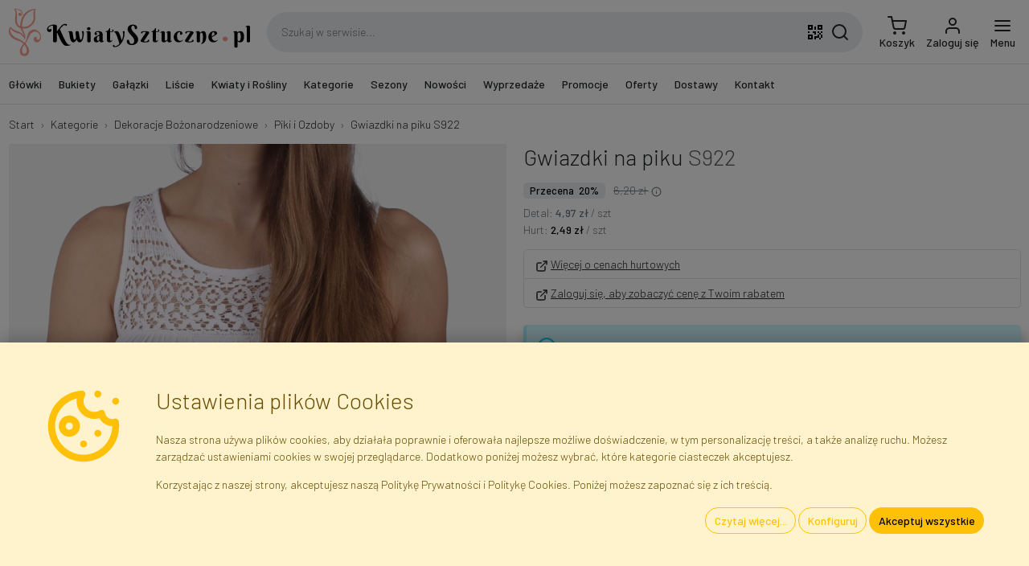

--- FILE ---
content_type: text/html; charset=utf-8
request_url: https://www.kwiatysztuczne.pl/kategorie/piki-i-ozdoby/s922-gwiazdki-na-piku/
body_size: 32218
content:

<!DOCTYPE html> <html lang="pl"> <head> <title>Gwiazdki na piku S922 - Piki i Ozdoby</title> <meta http-equiv="content-type" content="text/html; charset=UTF-8"> <meta http-equiv="X-UA-Compatible" content="IE=edge"> <meta name="viewport" content="width=device-width, initial-scale=1.0, maximum-scale=1.0, minimum-scale=1.0, user-scalable=no, target-densityDpi=device-dpi" /> <meta name="description" content="Faktor - Hurtownia Kwiatów i Roślin Sztucznych - Sklep Internetowy - Warszawa, Błonie"/> <meta name="robots" content="INDEX,FOLLOW"/> <meta name="google" content="notranslate"/> <link rel="canonical" href="/kategorie/piki-i-ozdoby/s922-gwiazdki-na-piku/" /> <link rel="apple-touch-icon" sizes="180x180" href="/static/img/favicon/apple-touch-icon.png"> <link rel="icon" type="image/png" sizes="32x32" href="/static/img/favicon/favicon-32x32.png"> <link rel="icon" type="image/png" sizes="16x16" href="/static/img/favicon/favicon-16x16.png"> <link rel="manifest" href="/static/img/favicon/site.webmanifest"> <link rel="mask-icon" href="/static/img/favicon/safari-pinned-tab.svg" color="#eeac9b"> <link rel="shortcut icon" href="/static/img/favicon/favicon.ico"> <meta name="msapplication-TileColor" content="#eeac9b"> <meta name="msapplication-config" content="/static/img/favicon/browserconfig.xml"> <meta name="theme-color" content="#ffffff"> <link rel="preconnect" href="https://fonts.googleapis.com"> <link rel="preconnect" href="https://fonts.gstatic.com" crossorigin> <link href="https://fonts.googleapis.com/css2?family=Barlow:wght@300;500&display=swap" rel="stylesheet"> <link rel="stylesheet" type="text/css" href="/static/dist/css/base.css?v=25.40.01"> <style>body {}</style> <script src="/jsi18n/?v=25.40.01"></script> <script src="/static/dist/js/app.js?v=25.40.01"></script> <script type="application/ld+json">
  {
    "@context": "https://schema.org/",
    "@type": "Product",
    "name": "Gwiazdki na piku",
    "productID": "S922",
    "sku": "S922",
    "mpn": "S922",
    "image": "https://www.kwiatysztuczne.pl/media/gallery/product/f4/c4/gwiazdki-na-piku_9215-1380x1380.jpg",
    "description": "Gwiazdki na piku",
    "url": "https://www.kwiatysztuczne.pl/kategorie/piki-i-ozdoby/s922-gwiazdki-na-piku/",
    "category": {
      "@type": "CategoryCode",
      "termCode": "SE/PO",
      "name": "Piki i Ozdoby",
      "url": "https://www.kwiatysztuczne.pl/kategorie/piki-i-ozdoby/"
    },
        "keywords": "boże narodzenie, dekoracja, pik, święta",
    "brand": 
{
  "@context": "http://schema.org",
  "@type": "Organization",
  "name": "Faktor",
  "description": "Importer Kwiatów i Roślin Sztucznych",
  "legalName": "Faktor Polska sp. z. o.o.",
  "vatID": "PL5223259915",
  "url": "https://www.kwiatysztuczne.pl",
  "image": "https://www.kwiatysztuczne.pl/static/img/layout/faktor_polska_sp_zoo.jpg",
  "logo": "https://www.kwiatysztuczne.pl/static/img/layout/faktor.svg",
  "telephone": "+48226658888",
  "email": "info@faktor.pl",
  "address": {
    "@type": "PostalAddress",
    "addressCountry": "PL",
    "addressLocality": "Błonie",
    "postalCode": "05-870",
    "streetAddress": "Piorunów 13"
  },
  "brand": {
    "@context": "http://schema.org",
    "@type": "Organization",
    "name": "KwiatySztuczne.pl",
    "description": "Kwiaty i Rośliny Sztuczne · Hurtownia i Sklep Internetowy",
    "url": "https://www.kwiatysztuczne.pl",
    "logo": "https://www.kwiatysztuczne.pl/static/img/layout/kwiatysztuczne.svg",
    "telephone": "+48226658888",
    "email": "info@faktor.pl",
    "address": {
      "@type": "PostalAddress",
      "addressCountry": "PL",
      "addressLocality": "Błonie",
      "postalCode": "05-870",
      "streetAddress": "Piorunów 13"
    },
    "sameAs": [
        "https://www.facebook.com/kwiatysztuczne",
        "https://youtube.com/kwiatysztuczne"
    ]
  }
}
,
    "offers": {
      "@type": "Offer",
      "availability": "https://schema.org/OutOfStock",
      "itemCondition": "https://schema.org/NewCondition",
      "price": "4.97",
      "priceCurrency": "PLN"
    }
  }
</script> <script src="/static/catalogs/js/JsBarcode.ean-upc.min.js"></script> <script>
      // Init of dataLayer object
      window.gtmDataLayer = window.gtmDataLayer || [];
      window.userConfig = {
        'user_properties': {
          'is_authenticated': false,
          'is_staff': false,
          'is_b2b': false,
          'currency': 'PLN',
          'gross_prices': true,
        }
      }
      window.gtmConfig = {
        'url_passthrough': true,
        'ads_data_redaction': true,
        'page_title': '',
        ...window.userConfig
      };
      // this is for setting up standard GTM tag
      fire_gtm('set', window.gtmConfig);
      // this is for setting up custom GA tag via GTM
      // fire_gtm('event', 'gtm_config', gtmConfig);
      // Let's init default consent values...
      initConsent();
      // Default GTM tag with custom dataLayer object name, which is gtmDataLayer
      (function(w,d,s,l,i){w[l]=w[l]||[];w[l].push({'gtm.start':
      new Date().getTime(),event:'gtm.js'});var f=d.getElementsByTagName(s)[0],
      j=d.createElement(s),dl=l!='dataLayer'?'&l='+l:'';j.async=true;j.src=
      'https://www.googletagmanager.com/gtm.js?id='+i+dl;f.parentNode.insertBefore(j,f);
      })(window,document,'script','gtmDataLayer','GTM-KCW36S2');
    </script> <script id="action_queue" defer="defer">
    window.callActions = () => {
            fire_gtag4("event", "view_item", {"currency": "PLN", "value": "4.9713", "items": [{"item_id": "S922", "item_name": "Gwiazdki na piku", "item_category": "Piki i Ozdoby (SE/PO)", "price": "4.9713", "quantity": 1}]});
    }
      window.addEventListener('consentUpdated', window.callActions);
</script> <script>
    var _paq = window._paq = window._paq || [];
    _paq.push(['enableLinkTracking']);
    _paq.push(['requireConsent']);
      _paq.push(['setVisitorId', '26d63356d3274809']);
    /* tracker methods like "setCustomDimension" should be called before "trackPageView" */
    /* paq.push(['trackPageView']); */
    (function () {
      _paq.push(['setTrackerUrl', 'https://integree.matomo.cloud/matomo.php']);
      _paq.push(['setSiteId', '1']);
      var d = document, g = d.createElement('script'), s = d.getElementsByTagName('script')[0];
      g.async = true;
      g.src = 'https://cdn.matomo.cloud/integree.matomo.cloud/matomo.js';
      s.parentNode.insertBefore(g, s);
    })();
  </script> </head> <body hx-ext="alpine-morph,loading-states,debug" data-csrf-token="RxquhEQvZA2yIE48w7QYGLzzG046Vo4KNAAu47QQrPVCzvshVQ3aM99xsbukUvkM" class=""> <noscript> <iframe src="https://www.googletagmanager.com/ns.html?id=GTM-KCW36S2"
          height="0" width="0" style="display:none; visibility:hidden"></iframe> </noscript> <nav id="navbar-primary" class="navbar navbar-expand fixed-top shadow" x-data="navbar"> <form action="" method="post"> <input type="hidden" name="csrfmiddlewaretoken" value="RxquhEQvZA2yIE48w7QYGLzzG046Vo4KNAAu47QQrPVCzvshVQ3aM99xsbukUvkM"> <input type="hidden" name="action" value=""/> <input type="hidden" name="value" value=""/> </form> <div class="container"> <a class="navbar-brand me-2" href="/"> <img src="/static/img/layout/kwiatysztuczne.svg" alt="Kwiaty i Rośliny Sztuczne · Hurtownia i Sklep Internetowy" width="300.0" height="60.0" class="img-fluid" /> </a> <div class="d-none d-lg-flex flex-fill mx-3 search-box" x-data="fakeSearchBox"> <input class="input-search" type="text" name="q" value="" autocomplete="off"
          placeholder="Szukaj w serwisie..." /> <button class="btn qrcode-scanner-btn mx-2" type="button"><svg xmlns="http://www.w3.org/2000/svg" width="24" height="24" viewBox="0 0 24 24"><path d="M3,11H5V13H3V11M11,5H13V9H11V5M9,11H13V15H11V13H9V11M15,11H17V13H19V11H21V13H19V15H21V19H19V21H17V19H13V21H11V17H15V15H17V13H15V11M19,19V15H17V19H19M15,3H21V9H15V3M17,5V7H19V5H17M3,3H9V9H3V3M5,5V7H7V5H5M3,15H9V21H3V15M5,17V19H7V17H5Z"/></svg></button> <button class="btn search-btn" type="button"><svg xmlns="http://www.w3.org/2000/svg" width="24" height="24" viewBox="0 0 24 24" fill="none" stroke="currentColor" stroke-width="2" stroke-linecap="round" stroke-linejoin="round"><circle cx="11" cy="11" r="8"/><line x1="21" y1="21" x2="16.65" y2="16.65"/></svg></button> </div> <ul class="navbar-nav ms-auto d-flex"> <li class="nav-item d-lg-none"> <a class="nav-link icon position-relative search-icon" href="#"> <div class="d-inline-block"> <svg xmlns="http://www.w3.org/2000/svg" width="24" height="24" viewBox="0 0 24 24" fill="none" stroke="currentColor" stroke-width="2" stroke-linecap="round" stroke-linejoin="round"><circle cx="11" cy="11" r="8"/><line x1="21" y1="21" x2="16.65" y2="16.65"/></svg> </div> </a> </li> <li class="nav-item"> <a id="cart_icon" class="nav-link icon lh-1" href="/cart/"
    > <div class="d-inline-block position-relative"> <svg xmlns="http://www.w3.org/2000/svg" width="24" height="24" viewBox="0 0 24 24" fill="none" stroke="currentColor" stroke-width="2" stroke-linecap="round" stroke-linejoin="round"><circle cx="9" cy="21" r="1"/><circle cx="20" cy="21" r="1"/><path d="M1 1h4l2.68 13.39a2 2 0 0 0 2 1.61h9.72a2 2 0 0 0 2-1.61L23 6H6"/></svg> </div> <span class="d-none d-lg-block">
      Koszyk
  </span> </a> </li> <li class="nav-item"> <a class="nav-link icon lh-1 login-link" href="/login/"> <div class="d-inline-block"> <svg xmlns="http://www.w3.org/2000/svg" width="24" height="24" viewBox="0 0 24 24" fill="none" stroke="currentColor" stroke-width="2" stroke-linecap="round" stroke-linejoin="round"><path d="M20 21v-2a4 4 0 0 0-4-4H8a4 4 0 0 0-4 4v2"/><circle cx="12" cy="7" r="4"/></svg> </div> <div class="d-none d-lg-block">
              Zaloguj się
            </div> </a> </li> <li class="nav-item "> <a class="nav-link icon lh-1" href="#" @click="$dispatch('show-offcanvas-menu', {ev: $event})"> <div class="d-inline-block"> <svg xmlns="http://www.w3.org/2000/svg" width="24" height="24" viewBox="0 0 24 24" fill="none" stroke="currentColor" stroke-width="2" stroke-linecap="round" stroke-linejoin="round"><line x1="3" y1="12" x2="21" y2="12"/><line x1="3" y1="6" x2="21" y2="6"/><line x1="3" y1="18" x2="21" y2="18"/></svg> </div> <div class="d-none d-lg-block">
              Menu
            </div> </a> </li> </ul> </div> </nav> <nav id="navbar-secondary" class="navbar navbar-expand-lg d-none d-lg-flex border-bottom"> <div class="container"> <div class="collapse navbar-collapse"> <ul class="navbar-nav me-auto mb-2 mb-lg-0" id="top-menu-nav" x-data> <li class="nav-item me-2"> <a href="/kategorie/glowki-kwiatowe/" class="nav-link" id="menu_item_qlHgd"
            @click="$dispatch('show-offcanvas-menu', {ev: $event, elId:'menu_item_qlHgd'})">
          Główki
        </a> <ul class="d-none"> <li> <a href="/kategorie/glowki-kwiatowe-amarylisy/" id="menu_item_ZfMUp" data-qty="3">
    Amarylisy
  </a> </li> <li> <a href="/kategorie/glowki-kwiatowe-anturium/" id="menu_item_0ndmc" data-qty="1">
    Anturium
  </a> </li> <li> <a href="/kategorie/glowki-kwiatowe-chryzantemy/" id="menu_item_MjGyd" data-qty="20">
    Chryzantemy
  </a> </li> <li> <a href="/kategorie/glowki-kwiatowe-dalie/" id="menu_item_wf0rL" data-qty="4">
    Dalie
  </a> </li> <li> <a href="/kategorie/glowki-kwiatowe-gerbery/" id="menu_item_Z7uDg" data-qty="2">
    Gerbery
  </a> </li> <li> <a href="/kategorie/glowki-kwiatowe-gozdziki/" id="menu_item_efBtw" data-qty="6">
    Goździki
  </a> </li> <li> <a href="/kategorie/glowki-hortensji/" id="menu_item_s6ufA" data-qty="6">
    Hortensje
  </a> </li> <li> <a href="/kategorie/glowki-kwiatowe-irysy/" id="menu_item_XDLAj" data-qty="1">
    Irysy
  </a> </li> <li> <a href="/kategorie/glowki-kwiatowe-kalle/" id="menu_item_5WcdJ" data-qty="8">
    Kalle
  </a> </li> <li> <a href="/kategorie/glowki-kwiatowe-lilie/" id="menu_item_PFCvv" data-qty="2">
    Lilie
  </a> </li> <li> <a href="/kategorie/glowki-kwiatowe-magnolie/" id="menu_item_sbmZ3" data-qty="3">
    Magnolie
  </a> </li> <li> <a href="/kategorie/glowki-peonii/" id="menu_item_cBlCy" data-qty="6">
    Peonie
  </a> </li> <li> <a href="/kategorie/glowki-kwiatowe-poinsecje/" id="menu_item_kWBOc" data-qty="14">
    Poinsecje
  </a> </li> <li> <a href="/kategorie/glowki-kwiatowe-roze-rozwiniete/" id="menu_item_OWY9u" data-qty="19">
    Róże Rozwinięte
  </a> </li> <li> <a href="/kategorie/glowki-kwiatowe-roze-w-paku/" id="menu_item_xhkRp" data-qty="11">
    Róże w Pąku
  </a> </li> <li> <a href="/kategorie/glowki-kwiatowe-stokrotki/" id="menu_item_zKySA" data-qty="1">
    Stokrotki
  </a> </li> <li> <a href="/kategorie/glowki-kwiatowe-storczyki/" id="menu_item_M161g" data-qty="3">
    Storczyki
  </a> </li> <li> <a href="/kategorie/glowki-kwiatowe-zonkile/" id="menu_item_o1RR4" data-qty="1">
    Żonkile
  </a> </li> <li> <a href="/kategorie/glowki-kwiatowe-inne/" id="menu_item_Z3dsT" data-qty="9">
    Inne
  </a> </li> </ul> </li> <li class="nav-item me-2"> <a href="/kategorie/bukiety/" class="nav-link" id="menu_item_IdFNl"
            @click="$dispatch('show-offcanvas-menu', {ev: $event, elId:'menu_item_IdFNl'})">
          Bukiety
        </a> <ul class="d-none"> <li> <a href="/kategorie/bukiety-azalii/" id="menu_item_PSBJE" data-qty="1">
    Azalie
  </a> </li> <li> <a href="/kategorie/sztuczne-bukiety-bratkow/" id="menu_item_ljZin" data-qty="2">
    Bratki
  </a> </li> <li> <a href="/kategorie/bukiety-bzy/" id="menu_item_hksFR" data-qty="1">
    Bzy
  </a> </li> <li> <a href="/kategorie/sztuczne-bukiety-chryzantemy/" id="menu_item_2Qfma" data-qty="8">
    Chryzantemy
  </a> </li> <li> <a href="/kategorie/bukiety-dalie/" id="menu_item_mFuSs" data-qty="8">
    Dalie
  </a> </li> <li> <a href="/kategorie/bukiety-fiolkow/" id="menu_item_Vw5cE" data-qty="2">
    Fiołki
  </a> </li> <li> <a href="/kategorie/sztuczne-bukiety-gerbery/" id="menu_item_vXENY" data-qty="1">
    Gerbery
  </a> </li> <li> <a href="/kategorie/bukiety-gozdziki/" id="menu_item_nXOFQ" data-qty="10">
    Goździki
  </a> </li> <li> <a href="/kategorie/bukiety-hortensji/" id="menu_item_3qlxm" data-qty="5">
    Hortensje
  </a> </li> <li> <a href="/kategorie/bukiety-kamelii/" id="menu_item_x7kTo" data-qty="7">
    Kamelie
  </a> </li> <li> <a href="/kategorie/bukiety-krokusy/" id="menu_item_xTXpg" data-qty="1">
    Krokusy
  </a> </li> <li> <a href="/kategorie/bukiety-lilie/" id="menu_item_Cuvul" data-qty="4">
    Lilie
  </a> </li> <li> <a href="/kategorie/bukiety-magnolii/" id="menu_item_L6FfS" data-qty="2">
    Magnolie
  </a> </li> <li> <a href="/kategorie/sztuczne-bukiety-mieczykow/" id="menu_item_bYYQu" data-qty="1">
    Mieczyki
  </a> </li> <li> <a href="/kategorie/bukiety-ostrozek/" id="menu_item_QYifd" data-qty="3">
    Ostróżki
  </a> </li> <li> <a href="/kategorie/bukiety-peonie/" id="menu_item_QVGp0" data-qty="8">
    Peonie
  </a> </li> <li> <a href="/kategorie/bukiety-poinsecje/" id="menu_item_JSpjK" data-qty="10">
    Poinsecje
  </a> </li> <li> <a href="/kategorie/sztuczne-bukiety-roze/" id="menu_item_bsjXs" data-qty="30">
    Róże
  </a> </li> <li> <a href="/kategorie/bukiety-sloneczniki/" id="menu_item_dfqzc" data-qty="3">
    Słoneczniki
  </a> </li> <li> <a href="/kategorie/bukiety-stokrotki/" id="menu_item_uOpLS" data-qty="1">
    Stokrotki
  </a> </li> <li> <a href="/kategorie/bukiety-storczyki/" id="menu_item_rGM0g" data-qty="3">
    Storczyki
  </a> </li> <li> <a href="/kategorie/bukiety-tulipany/" id="menu_item_AR9i0" data-qty="5">
    Tulipany
  </a> </li> <li> <a href="/kategorie/bukiety-zonkile/" id="menu_item_WJxsk" data-qty="3">
    Żonkile
  </a> </li> <li> <a href="/kategorie/bukiety-wielokwiatowe/" id="menu_item_g7U6Q" data-qty="16">
    Wielokwiatowe
  </a> </li> <li> <a href="/kategorie/bukiety-inne/" id="menu_item_NQbMa" data-qty="78">
    Inne
  </a> </li> </ul> </li> <li class="nav-item me-2"> <a href="/kategorie/galazki-kwiatowe/" class="nav-link" id="menu_item_AP39V"
            @click="$dispatch('show-offcanvas-menu', {ev: $event, elId:'menu_item_AP39V'})">
          Gałązki
        </a> <ul class="d-none"> <li> <a href="/kategorie/galazki-bzu/" id="menu_item_3o2Ps" data-qty="3">
    Bzy
  </a> </li> <li> <a href="/kategorie/galazki-chabrow/" id="menu_item_bNJsw" data-qty="4">
    Chabry
  </a> </li> <li> <a href="/kategorie/galazki-chryzantem/" id="menu_item_bozUO" data-qty="6">
    Chryzantemy
  </a> </li> <li> <a href="/kategorie/galazki-dalii/" id="menu_item_OIx8S" data-qty="8">
    Dalie
  </a> </li> <li> <a href="/kategorie/galazki-forsycji/" id="menu_item_gKvvk" data-qty="4">
    Forsycje
  </a> </li> <li> <a href="/kategorie/galazki-frezji/" id="menu_item_cAYFk" data-qty="1">
    Frezje
  </a> </li> <li> <a href="/kategorie/galazki-gerber/" id="menu_item_rMeZ0" data-qty="3">
    Gerbery
  </a> </li> <li> <a href="/kategorie/galazki-gozdzikow/" id="menu_item_BSuuj" data-qty="7">
    Goździki
  </a> </li> <li> <a href="/kategorie/galazki-hortensji/" id="menu_item_eBfG5" data-qty="13">
    Hortensje
  </a> </li> <li> <a href="/kategorie/galazki-irysow/" id="menu_item_0vUtF" data-qty="2">
    Irysy
  </a> </li> <li> <a href="/kategorie/galazki-kalli/" id="menu_item_WwprS" data-qty="4">
    Kalle
  </a> </li> <li> <a href="/kategorie/galazki-ostrozek/" id="menu_item_AIQRV" data-qty="1">
    Ostróżki
  </a> </li> <li> <a href="/kategorie/galazki-lilii/" id="menu_item_6AeWc" data-qty="1">
    Lilie
  </a> </li> <li> <a href="/kategorie/galazki-magnolii/" id="menu_item_rLrlZ" data-qty="3">
    Magnolie
  </a> </li> <li> <a href="/kategorie/galazki-makow/" id="menu_item_hmmup" data-qty="6">
    Maki
  </a> </li> <li> <a href="/kategorie/galazki-mieczykow/" id="menu_item_PjtSW" data-qty="8">
    Mieczyki
  </a> </li> <li> <a href="/kategorie/galazki-peonii/" id="menu_item_ReKab" data-qty="8">
    Peonie
  </a> </li> <li> <a href="/kategorie/galazki-poinsecji/" id="menu_item_FT6xO" data-qty="14">
    Poinsecje
  </a> </li> <li> <a href="/kategorie/galazki-roz/" id="menu_item_IySL7" data-qty="36">
    Róże
  </a> </li> <li> <a href="/kategorie/galazki-slonecznikow/" id="menu_item_TeDLe" data-qty="8">
    Słoneczniki
  </a> </li> <li> <a href="/kategorie/galazki-stokrotek/" id="menu_item_9yAf4" data-qty="6">
    Stokrotki
  </a> </li> <li> <a href="/kategorie/galazki-storczykow/" id="menu_item_LIvZ3" data-qty="19">
    Storczyki
  </a> </li> <li> <a href="/kategorie/galazki-tulipanow/" id="menu_item_Zgyk3" data-qty="8">
    Tulipany
  </a> </li> <li> <a href="/kategorie/galazki-zonkili/" id="menu_item_3G7v7" data-qty="2">
    Żonkile
  </a> </li> <li> <a href="/kategorie/inne-galazki-kwiatowe/" id="menu_item_2qnKJ" data-qty="82">
    Inne
  </a> </li> </ul> </li> <li class="nav-item me-2"> <a href="/kategorie/wszystkie-liscie/" class="nav-link" id="menu_item_kik0K"
            @click="$dispatch('show-offcanvas-menu', {ev: $event, elId:'menu_item_kik0K'})">
          Liście
        </a> <ul class="d-none"> <li> <a href="/kategorie/liscie-pojedyncze/" id="menu_item_URHZf" data-qty="46">
    Liście Pojedyncze
  </a> </li> <li> <a href="/kategorie/liscie-jedynki-1x5/" id="menu_item_FLL1U" data-qty="32">
    Liście Jedynki (1x5)
  </a> </li> <li> <a href="/kategorie/liscie-trojki-3x5/" id="menu_item_tBCYU" data-qty="34">
    Liście Trójki (3x5)
  </a> </li> <li> <a href="/kategorie/liscie-piatki-5x5/" id="menu_item_onbnx" data-qty="21">
    Liście &quot;Piątki&quot; 5x5
  </a> </li> <li> <a href="/kategorie/sztuczne-liscie-inne/" id="menu_item_Y0jqu" data-qty="61">
    Liście Inne
  </a> </li> </ul> </li> <li class="nav-item me-2"> <a href="/kategorie/kwiaty-i-rosliny-sztuczne/" class="nav-link" id="menu_item_LbiER"
            @click="$dispatch('show-offcanvas-menu', {ev: $event, elId:'menu_item_LbiER'})">
          Kwiaty i Rośliny
        </a> <ul class="d-none"> <li> <a href="/kategorie/bukiety/" id="menu_item_A275Y" data-qty="222">
    Bukiety
  </a> <ul> <li> <a href="/kategorie/bukiety-azalii/" id="menu_item_aVU2t" data-qty="1">
    Azalie
  </a> </li> <li> <a href="/kategorie/sztuczne-bukiety-bratkow/" id="menu_item_mw6be" data-qty="2">
    Bratki
  </a> </li> <li> <a href="/kategorie/bukiety-bzy/" id="menu_item_BmZvQ" data-qty="1">
    Bzy
  </a> </li> <li> <a href="/kategorie/sztuczne-bukiety-chryzantemy/" id="menu_item_AOCju" data-qty="8">
    Chryzantemy
  </a> </li> <li> <a href="/kategorie/bukiety-dalie/" id="menu_item_zXUJy" data-qty="8">
    Dalie
  </a> </li> <li> <a href="/kategorie/bukiety-fiolkow/" id="menu_item_8nqge" data-qty="2">
    Fiołki
  </a> </li> <li> <a href="/kategorie/sztuczne-bukiety-gerbery/" id="menu_item_k9buB" data-qty="1">
    Gerbery
  </a> </li> <li> <a href="/kategorie/bukiety-gozdziki/" id="menu_item_HxxaJ" data-qty="10">
    Goździki
  </a> </li> <li> <a href="/kategorie/bukiety-hortensji/" id="menu_item_RqSaa" data-qty="5">
    Hortensje
  </a> </li> <li> <a href="/kategorie/bukiety-kamelii/" id="menu_item_UtA65" data-qty="7">
    Kamelie
  </a> </li> <li> <a href="/kategorie/bukiety-krokusy/" id="menu_item_xSfHv" data-qty="1">
    Krokusy
  </a> </li> <li> <a href="/kategorie/bukiety-lilie/" id="menu_item_4VSuh" data-qty="4">
    Lilie
  </a> </li> <li> <a href="/kategorie/bukiety-magnolii/" id="menu_item_JI99x" data-qty="2">
    Magnolie
  </a> </li> <li> <a href="/kategorie/sztuczne-bukiety-mieczykow/" id="menu_item_ysMaI" data-qty="1">
    Mieczyki
  </a> </li> <li> <a href="/kategorie/bukiety-ostrozek/" id="menu_item_7RlYU" data-qty="3">
    Ostróżki
  </a> </li> <li> <a href="/kategorie/bukiety-peonie/" id="menu_item_68hkg" data-qty="8">
    Peonie
  </a> </li> <li> <a href="/kategorie/bukiety-poinsecje/" id="menu_item_xhEPO" data-qty="10">
    Poinsecje
  </a> </li> <li> <a href="/kategorie/sztuczne-bukiety-roze/" id="menu_item_uJZk1" data-qty="30">
    Róże
  </a> </li> <li> <a href="/kategorie/bukiety-sloneczniki/" id="menu_item_Bnu2V" data-qty="3">
    Słoneczniki
  </a> </li> <li> <a href="/kategorie/bukiety-stokrotki/" id="menu_item_VNOrx" data-qty="1">
    Stokrotki
  </a> </li> <li> <a href="/kategorie/bukiety-storczyki/" id="menu_item_d2YDv" data-qty="3">
    Storczyki
  </a> </li> <li> <a href="/kategorie/bukiety-tulipany/" id="menu_item_zgogr" data-qty="5">
    Tulipany
  </a> </li> <li> <a href="/kategorie/bukiety-zonkile/" id="menu_item_8qiuN" data-qty="3">
    Żonkile
  </a> </li> <li> <a href="/kategorie/bukiety-wielokwiatowe/" id="menu_item_TH6Ya" data-qty="16">
    Wielokwiatowe
  </a> </li> <li> <a href="/kategorie/bukiety-inne/" id="menu_item_k3k8u" data-qty="78">
    Inne
  </a> </li> </ul> </li> <li> <a href="/kategorie/drzewa/" id="menu_item_uO1K6" data-qty="24">
    Drzewa
  </a> </li> <li> <a href="/kategorie/galezie-drzew/" id="menu_item_2wqLt" data-qty="113">
    Gałązki Drzew i Krzewów
  </a> </li> <li> <a href="/kategorie/galazki-kwiatowe/" id="menu_item_UaY1x" data-qty="261">
    Gałązki Kwiatowe
  </a> <ul> <li> <a href="/kategorie/galazki-bzu/" id="menu_item_Qxg04" data-qty="3">
    Bzy
  </a> </li> <li> <a href="/kategorie/galazki-chabrow/" id="menu_item_OYMxZ" data-qty="4">
    Chabry
  </a> </li> <li> <a href="/kategorie/galazki-chryzantem/" id="menu_item_M13xT" data-qty="6">
    Chryzantemy
  </a> </li> <li> <a href="/kategorie/galazki-dalii/" id="menu_item_llQGn" data-qty="8">
    Dalie
  </a> </li> <li> <a href="/kategorie/galazki-forsycji/" id="menu_item_q11ke" data-qty="4">
    Forsycje
  </a> </li> <li> <a href="/kategorie/galazki-frezji/" id="menu_item_9f0RK" data-qty="1">
    Frezje
  </a> </li> <li> <a href="/kategorie/galazki-gerber/" id="menu_item_cvYgi" data-qty="3">
    Gerbery
  </a> </li> <li> <a href="/kategorie/galazki-gozdzikow/" id="menu_item_82H1Y" data-qty="7">
    Goździki
  </a> </li> <li> <a href="/kategorie/galazki-hortensji/" id="menu_item_uwlxs" data-qty="13">
    Hortensje
  </a> </li> <li> <a href="/kategorie/galazki-irysow/" id="menu_item_cuU9V" data-qty="2">
    Irysy
  </a> </li> <li> <a href="/kategorie/galazki-kalli/" id="menu_item_7qcmb" data-qty="4">
    Kalle
  </a> </li> <li> <a href="/kategorie/galazki-ostrozek/" id="menu_item_u3Tq0" data-qty="1">
    Ostróżki
  </a> </li> <li> <a href="/kategorie/galazki-lilii/" id="menu_item_z8xW0" data-qty="1">
    Lilie
  </a> </li> <li> <a href="/kategorie/galazki-magnolii/" id="menu_item_fa0Gi" data-qty="3">
    Magnolie
  </a> </li> <li> <a href="/kategorie/galazki-makow/" id="menu_item_Ol7tg" data-qty="6">
    Maki
  </a> </li> <li> <a href="/kategorie/galazki-mieczykow/" id="menu_item_CHb6m" data-qty="8">
    Mieczyki
  </a> </li> <li> <a href="/kategorie/galazki-peonii/" id="menu_item_Ol47d" data-qty="8">
    Peonie
  </a> </li> <li> <a href="/kategorie/galazki-poinsecji/" id="menu_item_DXzyH" data-qty="14">
    Poinsecje
  </a> </li> <li> <a href="/kategorie/galazki-roz/" id="menu_item_luLlL" data-qty="36">
    Róże
  </a> </li> <li> <a href="/kategorie/galazki-slonecznikow/" id="menu_item_sGQsY" data-qty="8">
    Słoneczniki
  </a> </li> <li> <a href="/kategorie/galazki-stokrotek/" id="menu_item_MLBTo" data-qty="6">
    Stokrotki
  </a> </li> <li> <a href="/kategorie/galazki-storczykow/" id="menu_item_8hqDr" data-qty="19">
    Storczyki
  </a> </li> <li> <a href="/kategorie/galazki-tulipanow/" id="menu_item_1dgHW" data-qty="8">
    Tulipany
  </a> </li> <li> <a href="/kategorie/galazki-zonkili/" id="menu_item_8JYtY" data-qty="2">
    Żonkile
  </a> </li> <li> <a href="/kategorie/inne-galazki-kwiatowe/" id="menu_item_rGApo" data-qty="82">
    Inne
  </a> </li> </ul> </li> <li> <a href="/kategorie/glowki-kwiatowe/" id="menu_item_sDNMM" data-qty="120">
    Główki Kwiatowe
  </a> <ul> <li> <a href="/kategorie/glowki-kwiatowe-amarylisy/" id="menu_item_HRfiE" data-qty="3">
    Amarylisy
  </a> </li> <li> <a href="/kategorie/glowki-kwiatowe-anturium/" id="menu_item_Or4Ce" data-qty="1">
    Anturium
  </a> </li> <li> <a href="/kategorie/glowki-kwiatowe-chryzantemy/" id="menu_item_6gGkO" data-qty="20">
    Chryzantemy
  </a> </li> <li> <a href="/kategorie/glowki-kwiatowe-dalie/" id="menu_item_eYCjP" data-qty="4">
    Dalie
  </a> </li> <li> <a href="/kategorie/glowki-kwiatowe-gerbery/" id="menu_item_WtPgc" data-qty="2">
    Gerbery
  </a> </li> <li> <a href="/kategorie/glowki-kwiatowe-gozdziki/" id="menu_item_pzUVK" data-qty="6">
    Goździki
  </a> </li> <li> <a href="/kategorie/glowki-hortensji/" id="menu_item_dGyiI" data-qty="6">
    Hortensje
  </a> </li> <li> <a href="/kategorie/glowki-kwiatowe-irysy/" id="menu_item_L5R8W" data-qty="1">
    Irysy
  </a> </li> <li> <a href="/kategorie/glowki-kwiatowe-kalle/" id="menu_item_cSN2F" data-qty="8">
    Kalle
  </a> </li> <li> <a href="/kategorie/glowki-kwiatowe-lilie/" id="menu_item_2f835" data-qty="2">
    Lilie
  </a> </li> <li> <a href="/kategorie/glowki-kwiatowe-magnolie/" id="menu_item_osK0Q" data-qty="3">
    Magnolie
  </a> </li> <li> <a href="/kategorie/glowki-peonii/" id="menu_item_7ESFM" data-qty="6">
    Peonie
  </a> </li> <li> <a href="/kategorie/glowki-kwiatowe-poinsecje/" id="menu_item_ZUIdv" data-qty="14">
    Poinsecje
  </a> </li> <li> <a href="/kategorie/glowki-kwiatowe-roze-rozwiniete/" id="menu_item_5nCpl" data-qty="19">
    Róże Rozwinięte
  </a> </li> <li> <a href="/kategorie/glowki-kwiatowe-roze-w-paku/" id="menu_item_iH6b6" data-qty="11">
    Róże w Pąku
  </a> </li> <li> <a href="/kategorie/glowki-kwiatowe-stokrotki/" id="menu_item_gFT2J" data-qty="1">
    Stokrotki
  </a> </li> <li> <a href="/kategorie/glowki-kwiatowe-storczyki/" id="menu_item_ddRMv" data-qty="3">
    Storczyki
  </a> </li> <li> <a href="/kategorie/glowki-kwiatowe-zonkile/" id="menu_item_2fAT4" data-qty="1">
    Żonkile
  </a> </li> <li> <a href="/kategorie/glowki-kwiatowe-inne/" id="menu_item_H4Uyh" data-qty="9">
    Inne
  </a> </li> </ul> </li> <li> <a href="/kategorie/liscie-i-galazki/" id="menu_item_E13NC" data-qty="289">
    Liście i Gałązki
  </a> <ul> <li> <a href="/kategorie/asparagusy-i-paprocie/" id="menu_item_6Vboa" data-qty="20">
    Asparagusy i Paprocie
  </a> </li> <li> <a href="/kategorie/bazie/" id="menu_item_hEZ2z" data-qty="8">
    Bazie
  </a> </li> <li> <a href="/kategorie/borowki/" id="menu_item_uuBgD" data-qty="10">
    Borówki
  </a> </li> <li> <a href="/kategorie/galazki-iglaste/" id="menu_item_Woy7w" data-qty="17">
    Gałązki Iglaste
  </a> </li> <li> <a href="/kategorie/galazki-lisciaste/" id="menu_item_Uta3u" data-qty="84">
    Gałązki Liściaste
  </a> </li> <li> <a href="/kategorie/galazki-ozdobne/" id="menu_item_4px7f" data-qty="85">
    Gałązki Ozdobne
  </a> </li> <li> <a href="/kategorie/liscie/" id="menu_item_stJ1y" data-qty="48">
    Liście Pojedyncze
  </a> </li> <li> <a href="/kategorie/trawy/" id="menu_item_ZLBZT" data-qty="11">
    Trawy
  </a> </li> <li> <a href="/kategorie/liscie-i-galazki-inne/" id="menu_item_7FyyH" data-qty="6">
    Inne
  </a> </li> </ul> </li> <li> <a href="/kategorie/sztuczne-lodygi-i-sztuczne-stelaze/" id="menu_item_stkZ2" data-qty="21">
    Łodygi i Stelaże
  </a> <ul> <li> <a href="/kategorie/lodygi-kwiatowe/" id="menu_item_ipmgF" data-qty="13">
    Łodygi Kwiatowe
  </a> </li> <li> <a href="/kategorie/podstawy-bukietow/" id="menu_item_RaQCs" data-qty="7">
    Podstawy Bukietów
  </a> </li> </ul> </li> <li> <a href="/kategorie/sztuczne-panele-roslinne/" id="menu_item_w5CGf" data-qty="5">
    Panele i Maty Roślinne
  </a> </li> <li> <a href="/kategorie/platki-kwiatowe/" id="menu_item_QcR9R" data-qty="11">
    Płatki Kwiatowe
  </a> </li> <li> <a href="/kategorie/pnacza-i-girlandy/" id="menu_item_tVgik" data-qty="51">
    Pnącza i Girlandy
  </a> <ul> <li> <a href="/kategorie/girlandy/" id="menu_item_Caecx" data-qty="36">
    Girlandy
  </a> </li> <li> <a href="/kategorie/pnacza/" id="menu_item_TMS1c" data-qty="14">
    Pnącza
  </a> </li> </ul> </li> <li> <a href="/kategorie/podklady-zielone/" id="menu_item_Vurbv" data-qty="20">
    Podkłady Zielone
  </a> </li> <li> <a href="/kategorie/rosliny-doniczkowe/" id="menu_item_eE2zK" data-qty="59">
    Rośliny Doniczkowe
  </a> <ul> <li> <a href="/kategorie/rosliny-doniczkowe-kwitnace/" id="menu_item_VUyMU" data-qty="3">
    Rośliny Kwitnące
  </a> </li> <li> <a href="/kategorie/rosliny-doniczkowe-zielone/" id="menu_item_UEKkq" data-qty="49">
    Rośliny Zielone
  </a> </li> </ul> </li> <li> <a href="/kategorie/stroiki-na-swieczki/" id="menu_item_i8jTQ" data-qty="15">
    Stroiki na Świeczkę
  </a> </li> <li> <a href="/kategorie/sztuczne-trawy-ozdobne/" id="menu_item_4t4dS" data-qty="10">
    Trawy Ozdobne
  </a> </li> <li> <a href="/kategorie/sztuczne-wianki-i-kule/" id="menu_item_8wV2R" data-qty="26">
    Wianki i Kule
  </a> </li> <li> <a href="/kategorie/wszystkie-liscie/" id="menu_item_8wCjJ" data-qty="194">
    Liście
  </a> <ul> <li> <a href="/kategorie/liscie-pojedyncze/" id="menu_item_fnee0" data-qty="46">
    Liście Pojedyncze
  </a> </li> <li> <a href="/kategorie/liscie-jedynki-1x5/" id="menu_item_GeMis" data-qty="32">
    Liście Jedynki (1x5)
  </a> </li> <li> <a href="/kategorie/liscie-trojki-3x5/" id="menu_item_XMEsZ" data-qty="34">
    Liście Trójki (3x5)
  </a> </li> <li> <a href="/kategorie/liscie-piatki-5x5/" id="menu_item_FkVDd" data-qty="21">
    Liście &quot;Piątki&quot; 5x5
  </a> </li> <li> <a href="/kategorie/sztuczne-liscie-inne/" id="menu_item_x8Rpf" data-qty="61">
    Liście Inne
  </a> </li> </ul> </li> <li> <a href="/kategorie/dodatki-wypelniacze/" id="menu_item_bzbDN" data-qty="94">
    Dodatki i wypełniacze
  </a> <ul> <li> <a href="/kategorie/dodatki-na-piku/" id="menu_item_ibIGw" data-qty="1">
    Dodatki na piku
  </a> </li> </ul> </li> <li> <a href="/kategorie/sztuczna-zielen/" id="menu_item_gThTV" data-qty="201">
    Zieleń
  </a> <ul> <li> <a href="/kategorie/girlandy-i-rosliny-zwisajace/" id="menu_item_TrGPn" data-qty="26">
    Girlandy i Rośliny Zwisające
  </a> </li> <li> <a href="/kategorie/sztuczne-galezie-drzew/" id="menu_item_dJx22" data-qty="23">
    Gałęzie Drzew
  </a> </li> <li> <a href="/kategorie/sztuczne-liscie/" id="menu_item_TOnDZ" data-qty="65">
    Liście
  </a> </li> <li> <a href="/kategorie/sztuczne-zielone-dodatki/" id="menu_item_Rk909" data-qty="66">
    Zielone Dodatki
  </a> </li> <li> <a href="/kategorie/sztuczne-wianki-i-kupe/" id="menu_item_DRhnX" data-qty="16">
    Wianki i Kule
  </a> </li> <li> <a href="/kategorie/sztuczne-rosliny-w-doniczkach/" id="menu_item_E8av5" data-qty="5">
    Rośliny w Doniczkach
  </a> </li> </ul> </li> </ul> </li> <li class="nav-item me-2"> <a href="/kategorie/" class="nav-link" id="menu_item_Huu1t"
            @click="$dispatch('show-offcanvas-menu', {ev: $event, elId:'menu_item_Huu1t'})">
          Kategorie
        </a> <ul class="d-none"> <li> <a href="/kategorie/kwiaty-i-rosliny-sztuczne/" id="menu_item_Nph9D" data-qty="1739">
    Kwiaty i Rośliny
  </a> <ul> <li> <a href="/kategorie/bukiety/" id="menu_item_oCQrC" data-qty="222">
    Bukiety
  </a> <ul> <li> <a href="/kategorie/bukiety-azalii/" id="menu_item_WO1GS" data-qty="1">
    Azalie
  </a> </li> <li> <a href="/kategorie/sztuczne-bukiety-bratkow/" id="menu_item_0i9Ve" data-qty="2">
    Bratki
  </a> </li> <li> <a href="/kategorie/bukiety-bzy/" id="menu_item_3TV1E" data-qty="1">
    Bzy
  </a> </li> <li> <a href="/kategorie/sztuczne-bukiety-chryzantemy/" id="menu_item_a4ZQy" data-qty="8">
    Chryzantemy
  </a> </li> <li> <a href="/kategorie/bukiety-dalie/" id="menu_item_VQo1H" data-qty="8">
    Dalie
  </a> </li> <li> <a href="/kategorie/bukiety-fiolkow/" id="menu_item_RNkVk" data-qty="2">
    Fiołki
  </a> </li> <li> <a href="/kategorie/sztuczne-bukiety-gerbery/" id="menu_item_7E6Dp" data-qty="1">
    Gerbery
  </a> </li> <li> <a href="/kategorie/bukiety-gozdziki/" id="menu_item_1gR7P" data-qty="10">
    Goździki
  </a> </li> <li> <a href="/kategorie/bukiety-hortensji/" id="menu_item_7NfwJ" data-qty="5">
    Hortensje
  </a> </li> <li> <a href="/kategorie/bukiety-kamelii/" id="menu_item_JoNmQ" data-qty="7">
    Kamelie
  </a> </li> <li> <a href="/kategorie/bukiety-krokusy/" id="menu_item_vepKp" data-qty="1">
    Krokusy
  </a> </li> <li> <a href="/kategorie/bukiety-lilie/" id="menu_item_SzT85" data-qty="4">
    Lilie
  </a> </li> <li> <a href="/kategorie/bukiety-magnolii/" id="menu_item_OGQCX" data-qty="2">
    Magnolie
  </a> </li> <li> <a href="/kategorie/sztuczne-bukiety-mieczykow/" id="menu_item_PxxxE" data-qty="1">
    Mieczyki
  </a> </li> <li> <a href="/kategorie/bukiety-ostrozek/" id="menu_item_0xHOb" data-qty="3">
    Ostróżki
  </a> </li> <li> <a href="/kategorie/bukiety-peonie/" id="menu_item_p6fzQ" data-qty="8">
    Peonie
  </a> </li> <li> <a href="/kategorie/bukiety-poinsecje/" id="menu_item_hq94M" data-qty="10">
    Poinsecje
  </a> </li> <li> <a href="/kategorie/sztuczne-bukiety-roze/" id="menu_item_gaczI" data-qty="30">
    Róże
  </a> </li> <li> <a href="/kategorie/bukiety-sloneczniki/" id="menu_item_O6EYO" data-qty="3">
    Słoneczniki
  </a> </li> <li> <a href="/kategorie/bukiety-stokrotki/" id="menu_item_TushG" data-qty="1">
    Stokrotki
  </a> </li> <li> <a href="/kategorie/bukiety-storczyki/" id="menu_item_PDNqN" data-qty="3">
    Storczyki
  </a> </li> <li> <a href="/kategorie/bukiety-tulipany/" id="menu_item_xPHpp" data-qty="5">
    Tulipany
  </a> </li> <li> <a href="/kategorie/bukiety-zonkile/" id="menu_item_vZTQI" data-qty="3">
    Żonkile
  </a> </li> <li> <a href="/kategorie/bukiety-wielokwiatowe/" id="menu_item_egSnB" data-qty="16">
    Wielokwiatowe
  </a> </li> <li> <a href="/kategorie/bukiety-inne/" id="menu_item_Ud1e2" data-qty="78">
    Inne
  </a> </li> </ul> </li> <li> <a href="/kategorie/drzewa/" id="menu_item_6ILtz" data-qty="24">
    Drzewa
  </a> </li> <li> <a href="/kategorie/galezie-drzew/" id="menu_item_QNrGP" data-qty="113">
    Gałązki Drzew i Krzewów
  </a> </li> <li> <a href="/kategorie/galazki-kwiatowe/" id="menu_item_OAHqr" data-qty="261">
    Gałązki Kwiatowe
  </a> <ul> <li> <a href="/kategorie/galazki-bzu/" id="menu_item_HNYuc" data-qty="3">
    Bzy
  </a> </li> <li> <a href="/kategorie/galazki-chabrow/" id="menu_item_4GhdB" data-qty="4">
    Chabry
  </a> </li> <li> <a href="/kategorie/galazki-chryzantem/" id="menu_item_fQU5S" data-qty="6">
    Chryzantemy
  </a> </li> <li> <a href="/kategorie/galazki-dalii/" id="menu_item_pJw71" data-qty="8">
    Dalie
  </a> </li> <li> <a href="/kategorie/galazki-forsycji/" id="menu_item_pyzi7" data-qty="4">
    Forsycje
  </a> </li> <li> <a href="/kategorie/galazki-frezji/" id="menu_item_0ApTR" data-qty="1">
    Frezje
  </a> </li> <li> <a href="/kategorie/galazki-gerber/" id="menu_item_cKxF9" data-qty="3">
    Gerbery
  </a> </li> <li> <a href="/kategorie/galazki-gozdzikow/" id="menu_item_erBe9" data-qty="7">
    Goździki
  </a> </li> <li> <a href="/kategorie/galazki-hortensji/" id="menu_item_ep6ez" data-qty="13">
    Hortensje
  </a> </li> <li> <a href="/kategorie/galazki-irysow/" id="menu_item_3Hzu4" data-qty="2">
    Irysy
  </a> </li> <li> <a href="/kategorie/galazki-kalli/" id="menu_item_dl2sq" data-qty="4">
    Kalle
  </a> </li> <li> <a href="/kategorie/galazki-ostrozek/" id="menu_item_muJGG" data-qty="1">
    Ostróżki
  </a> </li> <li> <a href="/kategorie/galazki-lilii/" id="menu_item_DkRnn" data-qty="1">
    Lilie
  </a> </li> <li> <a href="/kategorie/galazki-magnolii/" id="menu_item_h6CH3" data-qty="3">
    Magnolie
  </a> </li> <li> <a href="/kategorie/galazki-makow/" id="menu_item_pBE4g" data-qty="6">
    Maki
  </a> </li> <li> <a href="/kategorie/galazki-mieczykow/" id="menu_item_k65Vw" data-qty="8">
    Mieczyki
  </a> </li> <li> <a href="/kategorie/galazki-peonii/" id="menu_item_2GN4O" data-qty="8">
    Peonie
  </a> </li> <li> <a href="/kategorie/galazki-poinsecji/" id="menu_item_MP48I" data-qty="14">
    Poinsecje
  </a> </li> <li> <a href="/kategorie/galazki-roz/" id="menu_item_FqrOR" data-qty="36">
    Róże
  </a> </li> <li> <a href="/kategorie/galazki-slonecznikow/" id="menu_item_8leDU" data-qty="8">
    Słoneczniki
  </a> </li> <li> <a href="/kategorie/galazki-stokrotek/" id="menu_item_htUYg" data-qty="6">
    Stokrotki
  </a> </li> <li> <a href="/kategorie/galazki-storczykow/" id="menu_item_fNqeQ" data-qty="19">
    Storczyki
  </a> </li> <li> <a href="/kategorie/galazki-tulipanow/" id="menu_item_1O4Vk" data-qty="8">
    Tulipany
  </a> </li> <li> <a href="/kategorie/galazki-zonkili/" id="menu_item_2kfrN" data-qty="2">
    Żonkile
  </a> </li> <li> <a href="/kategorie/inne-galazki-kwiatowe/" id="menu_item_A06ju" data-qty="82">
    Inne
  </a> </li> </ul> </li> <li> <a href="/kategorie/glowki-kwiatowe/" id="menu_item_4XYcD" data-qty="120">
    Główki Kwiatowe
  </a> <ul> <li> <a href="/kategorie/glowki-kwiatowe-amarylisy/" id="menu_item_QlNQt" data-qty="3">
    Amarylisy
  </a> </li> <li> <a href="/kategorie/glowki-kwiatowe-anturium/" id="menu_item_kW7o7" data-qty="1">
    Anturium
  </a> </li> <li> <a href="/kategorie/glowki-kwiatowe-chryzantemy/" id="menu_item_uqc0L" data-qty="20">
    Chryzantemy
  </a> </li> <li> <a href="/kategorie/glowki-kwiatowe-dalie/" id="menu_item_CdOY8" data-qty="4">
    Dalie
  </a> </li> <li> <a href="/kategorie/glowki-kwiatowe-gerbery/" id="menu_item_OeUzH" data-qty="2">
    Gerbery
  </a> </li> <li> <a href="/kategorie/glowki-kwiatowe-gozdziki/" id="menu_item_SB1oQ" data-qty="6">
    Goździki
  </a> </li> <li> <a href="/kategorie/glowki-hortensji/" id="menu_item_ebPwk" data-qty="6">
    Hortensje
  </a> </li> <li> <a href="/kategorie/glowki-kwiatowe-irysy/" id="menu_item_EO9Mk" data-qty="1">
    Irysy
  </a> </li> <li> <a href="/kategorie/glowki-kwiatowe-kalle/" id="menu_item_WIK7K" data-qty="8">
    Kalle
  </a> </li> <li> <a href="/kategorie/glowki-kwiatowe-lilie/" id="menu_item_VwejD" data-qty="2">
    Lilie
  </a> </li> <li> <a href="/kategorie/glowki-kwiatowe-magnolie/" id="menu_item_pke2V" data-qty="3">
    Magnolie
  </a> </li> <li> <a href="/kategorie/glowki-peonii/" id="menu_item_2KVyZ" data-qty="6">
    Peonie
  </a> </li> <li> <a href="/kategorie/glowki-kwiatowe-poinsecje/" id="menu_item_ghB36" data-qty="14">
    Poinsecje
  </a> </li> <li> <a href="/kategorie/glowki-kwiatowe-roze-rozwiniete/" id="menu_item_Ya1Wa" data-qty="19">
    Róże Rozwinięte
  </a> </li> <li> <a href="/kategorie/glowki-kwiatowe-roze-w-paku/" id="menu_item_7qZH0" data-qty="11">
    Róże w Pąku
  </a> </li> <li> <a href="/kategorie/glowki-kwiatowe-stokrotki/" id="menu_item_Kb8U4" data-qty="1">
    Stokrotki
  </a> </li> <li> <a href="/kategorie/glowki-kwiatowe-storczyki/" id="menu_item_JkO5K" data-qty="3">
    Storczyki
  </a> </li> <li> <a href="/kategorie/glowki-kwiatowe-zonkile/" id="menu_item_k9Uf0" data-qty="1">
    Żonkile
  </a> </li> <li> <a href="/kategorie/glowki-kwiatowe-inne/" id="menu_item_ICcLb" data-qty="9">
    Inne
  </a> </li> </ul> </li> <li> <a href="/kategorie/liscie-i-galazki/" id="menu_item_kHrWv" data-qty="289">
    Liście i Gałązki
  </a> <ul> <li> <a href="/kategorie/asparagusy-i-paprocie/" id="menu_item_kLhxK" data-qty="20">
    Asparagusy i Paprocie
  </a> </li> <li> <a href="/kategorie/bazie/" id="menu_item_q5wy0" data-qty="8">
    Bazie
  </a> </li> <li> <a href="/kategorie/borowki/" id="menu_item_kibsJ" data-qty="10">
    Borówki
  </a> </li> <li> <a href="/kategorie/galazki-iglaste/" id="menu_item_kloT7" data-qty="17">
    Gałązki Iglaste
  </a> </li> <li> <a href="/kategorie/galazki-lisciaste/" id="menu_item_8gEPq" data-qty="84">
    Gałązki Liściaste
  </a> </li> <li> <a href="/kategorie/galazki-ozdobne/" id="menu_item_aYJ6W" data-qty="85">
    Gałązki Ozdobne
  </a> </li> <li> <a href="/kategorie/liscie/" id="menu_item_z30mc" data-qty="48">
    Liście Pojedyncze
  </a> </li> <li> <a href="/kategorie/trawy/" id="menu_item_mEXqC" data-qty="11">
    Trawy
  </a> </li> <li> <a href="/kategorie/liscie-i-galazki-inne/" id="menu_item_OeY71" data-qty="6">
    Inne
  </a> </li> </ul> </li> <li> <a href="/kategorie/sztuczne-lodygi-i-sztuczne-stelaze/" id="menu_item_OMhxn" data-qty="21">
    Łodygi i Stelaże
  </a> <ul> <li> <a href="/kategorie/lodygi-kwiatowe/" id="menu_item_NrL6b" data-qty="13">
    Łodygi Kwiatowe
  </a> </li> <li> <a href="/kategorie/podstawy-bukietow/" id="menu_item_JbOHV" data-qty="7">
    Podstawy Bukietów
  </a> </li> </ul> </li> <li> <a href="/kategorie/sztuczne-panele-roslinne/" id="menu_item_ra489" data-qty="5">
    Panele i Maty Roślinne
  </a> </li> <li> <a href="/kategorie/platki-kwiatowe/" id="menu_item_ZLqTz" data-qty="11">
    Płatki Kwiatowe
  </a> </li> <li> <a href="/kategorie/pnacza-i-girlandy/" id="menu_item_jtAnY" data-qty="51">
    Pnącza i Girlandy
  </a> <ul> <li> <a href="/kategorie/girlandy/" id="menu_item_MDZQX" data-qty="36">
    Girlandy
  </a> </li> <li> <a href="/kategorie/pnacza/" id="menu_item_MA5Qo" data-qty="14">
    Pnącza
  </a> </li> </ul> </li> <li> <a href="/kategorie/podklady-zielone/" id="menu_item_vLGpG" data-qty="20">
    Podkłady Zielone
  </a> </li> <li> <a href="/kategorie/rosliny-doniczkowe/" id="menu_item_Y5G4v" data-qty="59">
    Rośliny Doniczkowe
  </a> <ul> <li> <a href="/kategorie/rosliny-doniczkowe-kwitnace/" id="menu_item_A7YBx" data-qty="3">
    Rośliny Kwitnące
  </a> </li> <li> <a href="/kategorie/rosliny-doniczkowe-zielone/" id="menu_item_eIUEf" data-qty="49">
    Rośliny Zielone
  </a> </li> </ul> </li> <li> <a href="/kategorie/stroiki-na-swieczki/" id="menu_item_UKquv" data-qty="15">
    Stroiki na Świeczkę
  </a> </li> <li> <a href="/kategorie/sztuczne-trawy-ozdobne/" id="menu_item_yxQyM" data-qty="10">
    Trawy Ozdobne
  </a> </li> <li> <a href="/kategorie/sztuczne-wianki-i-kule/" id="menu_item_WbOe5" data-qty="26">
    Wianki i Kule
  </a> </li> <li> <a href="/kategorie/wszystkie-liscie/" id="menu_item_deFLa" data-qty="194">
    Liście
  </a> <ul> <li> <a href="/kategorie/liscie-pojedyncze/" id="menu_item_yVx6R" data-qty="46">
    Liście Pojedyncze
  </a> </li> <li> <a href="/kategorie/liscie-jedynki-1x5/" id="menu_item_qN0ZZ" data-qty="32">
    Liście Jedynki (1x5)
  </a> </li> <li> <a href="/kategorie/liscie-trojki-3x5/" id="menu_item_uaeFt" data-qty="34">
    Liście Trójki (3x5)
  </a> </li> <li> <a href="/kategorie/liscie-piatki-5x5/" id="menu_item_5bQka" data-qty="21">
    Liście &quot;Piątki&quot; 5x5
  </a> </li> <li> <a href="/kategorie/sztuczne-liscie-inne/" id="menu_item_zA3i5" data-qty="61">
    Liście Inne
  </a> </li> </ul> </li> <li> <a href="/kategorie/dodatki-wypelniacze/" id="menu_item_gNEwI" data-qty="94">
    Dodatki i wypełniacze
  </a> <ul> <li> <a href="/kategorie/dodatki-na-piku/" id="menu_item_XNME4" data-qty="1">
    Dodatki na piku
  </a> </li> </ul> </li> <li> <a href="/kategorie/sztuczna-zielen/" id="menu_item_oUNth" data-qty="201">
    Zieleń
  </a> <ul> <li> <a href="/kategorie/girlandy-i-rosliny-zwisajace/" id="menu_item_kmsKs" data-qty="26">
    Girlandy i Rośliny Zwisające
  </a> </li> <li> <a href="/kategorie/sztuczne-galezie-drzew/" id="menu_item_G4gPw" data-qty="23">
    Gałęzie Drzew
  </a> </li> <li> <a href="/kategorie/sztuczne-liscie/" id="menu_item_7M3dG" data-qty="65">
    Liście
  </a> </li> <li> <a href="/kategorie/sztuczne-zielone-dodatki/" id="menu_item_jYnU5" data-qty="66">
    Zielone Dodatki
  </a> </li> <li> <a href="/kategorie/sztuczne-wianki-i-kupe/" id="menu_item_2q6tD" data-qty="16">
    Wianki i Kule
  </a> </li> <li> <a href="/kategorie/sztuczne-rosliny-w-doniczkach/" id="menu_item_g3Q2m" data-qty="5">
    Rośliny w Doniczkach
  </a> </li> </ul> </li> </ul> </li> <li> <a href="/kategorie/wianki-i-ringi/" id="menu_item_tcJmH" data-qty="59">
    Wianki i Ringi
  </a> <ul> <li> <a href="/kategorie/kompozycje-na-wianku/" id="menu_item_QdEtb" data-qty="2">
    Kompozycje na Wianku
  </a> </li> <li> <a href="/kategorie/podklady-florystyczne-wianki/" id="menu_item_hjZly" data-qty="2">
    Podkłady Florystyczne - Wianki
  </a> </li> <li> <a href="/kategorie/wianki-bozonarodzeniowe/" id="menu_item_AnOgt" data-qty="17">
    Wianki Bożonarodzeniowe
  </a> </li> <li> <a href="/kategorie/wianki-z-kwiatow-sztucznych/" id="menu_item_cgnfK" data-qty="19">
    Wianki z Kwiatów Sztucznych
  </a> </li> <li> <a href="/kategorie/wianki-z-roslin-suszonych/" id="menu_item_eiWUC" data-qty="10">
    Wianki z Roślin Suszonych
  </a> </li> <li> <a href="/kategorie/wianki-ze-sztucznych-zielonych-podkladow/" id="menu_item_lt4cV" data-qty="7">
    Wianki z Zielonych Podkładów
  </a> </li> </ul> </li> <li> <a href="/kategorie/doniczki-oslonki-i-koszyki/" id="menu_item_rGIWq" data-qty="43">
    Doniczki, Osłonki i Koszyki
  </a> <ul> <li> <a href="/kategorie/doniczki-plastikowe/" id="menu_item_NyRQc" data-qty="36">
    Doniczki Plastikowe
  </a> </li> <li> <a href="/kategorie/doniczki-z-wypelnieniem/" id="menu_item_cAA6R" data-qty="4">
    Doniczki z Wypełnieniem 
  </a> </li> <li> <a href="/kategorie/flower-box-pl/" id="menu_item_iYRbe" data-qty="2">
    Flower Box
  </a> </li> <li> <a href="/kategorie/koszyki-i-oslonki-2/" id="menu_item_EKYNk" data-qty="1">
    Koszyki i Osłonki
  </a> </li> </ul> </li> <li> <a href="/kategorie/kwiaty-ekskluzywne/" id="menu_item_qATVZ" data-qty="72">
    Kwiaty Ekskluzywne
  </a> <ul> <li> <a href="/kategorie/sztuczne-bukiety/" id="menu_item_xkwlk" data-qty="1">
    Bukiety
  </a> </li> <li> <a href="/kategorie/sztuczne-galazki-kwiatowe/" id="menu_item_XKd9C" data-qty="33">
    Gałązki kwiatowe
  </a> </li> <li> <a href="/kategorie/ekskluzywne-galezie-drzew-i-krzewow/" id="menu_item_n7yo8" data-qty="7">
    Gałęzie Drzew i Krzewów
  </a> <ul> <li> <a href="/kategorie/lisciaste-galezie-drzew-i-krzewow/" id="menu_item_htaum" data-qty="1">
    Liściaste Gałęzie Drzew i Krzewów
  </a> </li> <li> <a href="/kategorie/kwitnace-galezie-drzew-i-krzewow/" id="menu_item_e3LnT" data-qty="3">
    Kwitnące Gałęzie Drzew i Krzewów
  </a> </li> <li> <a href="/kategorie/galezie-ozdobne-drzew-i-krzewow/" id="menu_item_PO4ou" data-qty="2">
    Ozdobne Gałęzie Drzew i Krzewów
  </a> </li> </ul> </li> <li> <a href="/kategorie/sztuczne-glowki-kwiatowe/" id="menu_item_G77gq" data-qty="1">
    Główki kwiatowe
  </a> </li> <li> <a href="/kategorie/sztuczne-liscie-i-galazki/" id="menu_item_roB3V" data-qty="3">
    Liście i Gałązki
  </a> </li> <li> <a href="/kategorie/sztuczne-panele-i-maty-roslinne/" id="menu_item_aFpeq" data-qty="1">
    Panele i maty roślinne
  </a> </li> <li> <a href="/kategorie/sztuczne-rosliny-doniczkowe/" id="menu_item_8T1Jl" data-qty="5">
    Rośliny Doniczkowe
  </a> </li> <li> <a href="/kategorie/sztuczne-rosliny-suszone/" id="menu_item_iKfxI" data-qty="21">
    Sztuczne Rośliny Suszone
  </a> </li> </ul> </li> <li> <a href="/kategorie/rosliny-suszone/" id="menu_item_qC4UD" data-qty="58">
    Rośliny Suszone
  </a> <ul> <li> <a href="/kategorie/koszyki-i-oslonki/" id="menu_item_1fNO3" data-qty="1">
    Koszyki i Osłonki
  </a> </li> <li> <a href="/kategorie/mech-dekoracyjny-naturalny-i-suszony/" id="menu_item_zheQ5" data-qty="2">
    Mech Dekoracyjny
  </a> </li> <li> <a href="/kategorie/ozdoby-florystyczne-ratan/" id="menu_item_WGlX2" data-qty="4">
    Ratan i Wiklina
  </a> </li> <li> <a href="/kategorie/susz-egzotyczny/" id="menu_item_bHJiB" data-qty="37">
    Susz Egzotyczny
  </a> </li> <li> <a href="/kategorie/wianki/" id="menu_item_hFdca" data-qty="10">
    Wianki
  </a> </li> </ul> </li> <li> <a href="/kategorie/ostatnie-sztuki-outlet-2/" id="menu_item_Sfw4d" data-qty="4">
    ** OSTATNIE SZTUKI - OUTLET **
  </a> </li> <li> <a href="/kategorie/ozdoby-florystyczne/" id="menu_item_sclxD" data-qty="30">
    Ozdoby Florystyczne
  </a> <ul> <li> <a href="/kategorie/folie-i-papiery-do-kwiatow/" id="menu_item_gj6ls" data-qty="1">
    Folie i Papiery
  </a> </li> <li> <a href="/kategorie/dekoracyjne-krysztalki-i-szpilki/" id="menu_item_Tbocv" data-qty="2">
    Kryształki i Szpilki
  </a> </li> <li> <a href="/kategorie/mech-naturalny/" id="menu_item_rYIy6" data-qty="2">
    Mech Dekoracyjny
  </a> </li> <li> <a href="/kategorie/ozdoby-florystyczne-owoce/" id="menu_item_l2RZ9" data-qty="5">
    Owoce
  </a> </li> <li> <a href="/kategorie/ozdoby-florystyczne-samoprzylepne/" id="menu_item_LlZZl" data-qty="1">
    Ozdoby Samoprzylepne
  </a> </li> <li> <a href="/kategorie/dekoracje-z-piorek/" id="menu_item_zD3DT" data-qty="4">
    Piórka
  </a> </li> <li> <a href="/kategorie/pudelka-ozdobne/" id="menu_item_8xfBs" data-qty="4">
    Pudełka Ozdobne
  </a> </li> <li> <a href="/kategorie/ozdoby-florystyczne-sztuczne-ptaszki/" id="menu_item_GUp0g" data-qty="6">
    Ptaszki i Motyle
  </a> </li> <li> <a href="/kategorie/torebki-ozdobne/" id="menu_item_q32oa" data-qty="4">
    Torebki Ozdobne
  </a> </li> <li> <a href="/kategorie/inne/" id="menu_item_KKF7c" data-qty="1">
    Inne
  </a> </li> </ul> </li> <li> <a href="/kategorie/akcesoria-florystyczne/" id="menu_item_aPjPn" data-qty="58">
    Akcesoria Florystyczne
  </a> <ul> <li> <a href="/kategorie/druty-florystyczne/" id="menu_item_az7Kd" data-qty="18">
    Druty Florystyczne
  </a> <ul> <li> <a href="/kategorie/druty-ozdobne/" id="menu_item_MkwO3" data-qty="4">
    Ozdobne
  </a> </li> <li> <a href="/kategorie/druty-wyrobowe-i-montazowe/" id="menu_item_Qyuju" data-qty="14">
    Wyrobowe i Montażowe
  </a> </li> </ul> </li> <li> <a href="/kategorie/ksztaltki-styropianowe/" id="menu_item_pnJZd" data-qty="2">
    Kształtki Styropianowe
  </a> <ul> <li> <a href="/kategorie/bozonarodzeniowe-ksztaltki-styropianowe/" id="menu_item_7YBAM" data-qty="2">
    Bożonarodzeniowe
  </a> </li> </ul> </li> <li> <a href="/kategorie/pianki-florystyczne/" id="menu_item_g0IAv" data-qty="25">
    Pianki Florystyczne
  </a> <ul> <li> <a href="/kategorie/florety/" id="menu_item_GNOMi" data-qty="13">
    Florety
  </a> </li> <li> <a href="/kategorie/kostki-florystyczne/" id="menu_item_sjFWB" data-qty="2">
    Kostki
  </a> </li> <li> <a href="/kategorie/gabkowe-ringi-florystyczne/" id="menu_item_uHoY8" data-qty="1">
    Ringi florystyczne
  </a> </li> <li> <a href="/kategorie/inne-pianki-florystyczne/" id="menu_item_LAWKl" data-qty="9">
    Inne
  </a> </li> </ul> </li> <li> <a href="/kategorie/przybory-i-narzedzia-florystyczne/" id="menu_item_VH9uO" data-qty="13">
    Przybory i Narzędzia
  </a> </li> </ul> </li> <li> <a href="/kategorie/wstazki-siatki-i-tkaniny-florystyczne/" id="menu_item_uRvVK" data-qty="28">
    Wstążki, Siatki i Tkaniny
  </a> <ul> <li> <a href="/kategorie/ozdoby-florystyczne-filc/" id="menu_item_QtcVX" data-qty="1">
    Filc
  </a> </li> <li> <a href="/kategorie/ozdoby-florystyczne-organza/" id="menu_item_4kdIf" data-qty="1">
    Organza
  </a> </li> <li> <a href="/kategorie/siatki-dekoracyjne/" id="menu_item_L6MHx" data-qty="2">
    Siatki Dekoracyjne
  </a> </li> <li> <a href="/kategorie/sznurki-i-linki/" id="menu_item_N9L8K" data-qty="3">
    Sznurki i Linki
  </a> </li> <li> <a href="/kategorie/tasmy-ozdobne/" id="menu_item_bsSfi" data-qty="16">
    Taśmy Pogrzebowe
  </a> </li> <li> <a href="/kategorie/tkanina-tiulowa/" id="menu_item_UBBgd" data-qty="2">
    Tiul
  </a> </li> <li> <a href="/kategorie/wstazki-do-kwiatow/" id="menu_item_JEJ21" data-qty="3">
    Wstążki
  </a> </li> </ul> </li> <li> <a href="/kategorie/home-decor/" id="menu_item_WMcmK" data-qty="23">
    Home Decor
  </a> <ul> <li> <a href="/kategorie/donice-i-wazony/" id="menu_item_IoEvA" data-qty="16">
    Donice i Wazony
  </a> </li> <li> <a href="/kategorie/swieczniki-i-latarnie/" id="menu_item_DoeAF" data-qty="6">
    Świeczniki i Latarnie
  </a> </li> </ul> </li> <li> <a href="/kategorie/kompozycje-z-kwiatow-sztucznych/" id="menu_item_moFrp" data-qty="26">
    Kompozycje
  </a> <ul> <li> <a href="/kategorie/sztuczne-dekoracje-do-wnetrz/" id="menu_item_Cx002" data-qty="10">
    Dekoracje do Wnętrz
  </a> </li> <li> <a href="/kategorie/sztuczne-dekoracje-pogrzebowe-i-nagrobne/" id="menu_item_tgdAH" data-qty="1">
    Pogrzebowe i Nagrobne
  </a> </li> <li> <a href="/kategorie/sztuczne-dekoracje-slubne-i-komunijne/" id="menu_item_8JGtl" data-qty="13">
    Ślubne i Komunijne
  </a> </li> <li> <a href="/kategorie/kompozycje-swiateczne/" id="menu_item_2qL1u" data-qty="2">
    Świąteczne
  </a> </li> </ul> </li> <li> <a href="/kategorie/dekoracje-wielkanocne/" id="menu_item_QsGwA" data-qty="14">
    Dekoracje Wielkanocne
  </a> <ul> <li> <a href="/kategorie/jajka-wielkanocne/" id="menu_item_532NG" data-qty="1">
    Jajka
  </a> <ul> <li> <a href="/kategorie/jajka-wiszace/" id="menu_item_qEYg1" data-qty="1">
    Wiszące
  </a> </li> </ul> </li> <li> <a href="/kategorie/kurczaki-wielkanocne-i-inne-zwierzatka/" id="menu_item_iQR6U" data-qty="6">
    Kurczaczki i inne zwierzątka
  </a> </li> <li> <a href="/kategorie/zajaczki/" id="menu_item_SAiwo" data-qty="3">
    Zajączki
  </a> </li> <li> <a href="/kategorie/wianki-i-stroiki-wielkanocne/" id="menu_item_2gPt8" data-qty="4">
    Wianki i Stroiki
  </a> <ul> <li> <a href="/kategorie/stroiki-na-swieczke/" id="menu_item_poD9L" data-qty="3">
    Na Świeczkę
  </a> </li> <li> <a href="/kategorie/wianki-2/" id="menu_item_jeLyE" data-qty="1">
    Wianki
  </a> </li> </ul> </li> </ul> </li> <li> <a href="/kategorie/dekoracje-bozonarodzeniowe/" id="menu_item_002n6" data-qty="275">
    Dekoracje Bożonarodzeniowe
  </a> <ul> <li> <a href="/kategorie/figurki-bozonarodzeniowe/" id="menu_item_4w6x1" data-qty="4">
    Bałwanki, Mikołaje, Renifery
  </a> <ul> <li> <a href="/kategorie/balwanki/" id="menu_item_PsGYM" data-qty="1">
    Bałwanki
  </a> </li> <li> <a href="/kategorie/renifery/" id="menu_item_gbPSz" data-qty="1">
    Renifery
  </a> </li> <li> <a href="/kategorie/figurki-mikolajow/" id="menu_item_zP8jE" data-qty="1">
    Mikołaje
  </a> </li> </ul> </li> <li> <a href="/kategorie/bombki/" id="menu_item_9N3gC" data-qty="27">
    Bombki
  </a> <ul> <li> <a href="/kategorie/bombki-na-piku/" id="menu_item_Yc1Eu" data-qty="2">
    Na Piku
  </a> </li> </ul> </li> <li> <a href="/kategorie/sztuczne-choinki-i-girlandy/" id="menu_item_l73I1" data-qty="26">
    Choinki i Girlandy
  </a> <ul> <li> <a href="/kategorie/choinki-udekorowane/" id="menu_item_k7bk3" data-qty="3">
    Udekorowane
  </a> </li> <li> <a href="/kategorie/choinki-zielone/" id="menu_item_fH2Jh" data-qty="4">
    Zielone
  </a> </li> <li> <a href="/kategorie/girlandy-2/" id="menu_item_ItWZP" data-qty="15">
    Girlandy
  </a> </li> </ul> </li> <li> <a href="/kategorie/galazki-iglaste-2/" id="menu_item_BoSGS" data-qty="12">
    Gałązki Iglaste
  </a> </li> <li> <a href="/kategorie/galazki-kwiatowe-i-bukiety/" id="menu_item_pzMne" data-qty="13">
    Gałązki Kwiatowe i Bukiety
  </a> </li> <li> <a href="/kategorie/glowki-kwiatowe-2/" id="menu_item_114rO" data-qty="6">
    Główki Kwiatowe
  </a> </li> <li> <a href="/kategorie/kompozycje-bozonarodzeniowe/" id="menu_item_DKr7i" data-qty="2">
    Kompozycje
  </a> </li> <li> <a href="/kategorie/piki-i-ozdoby/" id="menu_item_xscUs" data-qty="60">
    Piki i Ozdoby
  </a> </li> <li> <a href="/kategorie/wianki-stroiki-i-dekoracje/" id="menu_item_FBTjJ" data-qty="24">
    Wianki i Stroiki
  </a> <ul> <li> <a href="/kategorie/stroiki-na-swieczke-2/" id="menu_item_GOq1b" data-qty="2">
    Na Świeczkę
  </a> </li> <li> <a href="/kategorie/wianki-bozonarodzeniowe-2/" id="menu_item_1dRf0" data-qty="18">
    Wianki
  </a> </li> <li> <a href="/kategorie/inne-stroiki/" id="menu_item_zYs3i" data-qty="3">
    Inne
  </a> </li> </ul> </li> <li> <a href="/kategorie/inne-dekoracje-swiateczne/" id="menu_item_TM5sO" data-qty="45">
    Inne
  </a> </li> </ul> </li> <li> <a href="/kategorie/fontanny-wodne/" id="menu_item_GpONQ" data-qty="8">
    Fontanny Wodne
  </a> <ul> <li> <a href="/kategorie/akcesoria-do-fontann/" id="menu_item_mGmXS" data-qty="1">
    Akcesoria
  </a> </li> <li> <a href="/kategorie/fontanny-wodne-ogrodowe/" id="menu_item_m954J" data-qty="7">
    Ogrodowe
  </a> </li> </ul> </li> </ul> </li> <li class="nav-item me-2"> <a href="/sezony/" class="nav-link" id="menu_item_S0PkP"
            @click="$dispatch('show-offcanvas-menu', {ev: $event, elId:'menu_item_S0PkP'})">
          Sezony
        </a> <ul class="d-none"> <li> <a href="/sezony/caloroczne/" id="menu_item_U2zfR" data-qty="1081">
    Całoroczne
  </a> <ul> <li> <a href="/sezony/caloroczne/kwiaty-i-rosliny-sztuczne/" id="menu_item_N19f7" data-qty="1420">
    Kwiaty i Rośliny
  </a> </li> <li> <a href="/sezony/caloroczne/wianki-i-ringi/" id="menu_item_tJOqe" data-qty="24">
    Wianki i Ringi
  </a> </li> <li> <a href="/sezony/caloroczne/doniczki-oslonki-i-koszyki/" id="menu_item_UCR8A" data-qty="39">
    Doniczki, Osłonki i Koszyki
  </a> </li> <li> <a href="/sezony/caloroczne/kwiaty-ekskluzywne/" id="menu_item_Tik6T" data-qty="59">
    Kwiaty Ekskluzywne
  </a> </li> <li> <a href="/sezony/caloroczne/rosliny-suszone/" id="menu_item_ziXq9" data-qty="55">
    Rośliny Suszone
  </a> </li> <li> <a href="/sezony/caloroczne/ostatnie-sztuki-outlet-2/" id="menu_item_xH8rC" data-qty="4">
    ** OSTATNIE SZTUKI - OUTLET **
  </a> </li> <li> <a href="/sezony/caloroczne/ozdoby-florystyczne/" id="menu_item_3eLqv" data-qty="25">
    Ozdoby Florystyczne
  </a> </li> <li> <a href="/sezony/caloroczne/akcesoria-florystyczne/" id="menu_item_LL9uo" data-qty="57">
    Akcesoria Florystyczne
  </a> </li> <li> <a href="/sezony/caloroczne/wstazki-siatki-i-tkaniny-florystyczne/" id="menu_item_z90IB" data-qty="28">
    Wstążki, Siatki i Tkaniny
  </a> </li> <li> <a href="/sezony/caloroczne/home-decor/" id="menu_item_ASCF8" data-qty="22">
    Home Decor
  </a> </li> <li> <a href="/sezony/caloroczne/kompozycje-z-kwiatow-sztucznych/" id="menu_item_WPA8R" data-qty="19">
    Kompozycje
  </a> </li> <li> <a href="/sezony/caloroczne/dekoracje-wielkanocne/" id="menu_item_j8oDX" data-qty="2">
    Dekoracje Wielkanocne
  </a> </li> <li> <a href="/sezony/caloroczne/dekoracje-bozonarodzeniowe/" id="menu_item_V9hqt" data-qty="27">
    Dekoracje Bożonarodzeniowe
  </a> </li> <li> <a href="/sezony/caloroczne/fontanny-wodne/" id="menu_item_wFNfV" data-qty="8">
    Fontanny Wodne
  </a> </li> </ul> </li> <li> <a href="/sezony/wiosna/" id="menu_item_ogtfp" data-qty="126">
    Wiosna
  </a> <ul> <li> <a href="/sezony/wiosna/kwiaty-i-rosliny-sztuczne/" id="menu_item_0eIJQ" data-qty="166">
    Kwiaty i Rośliny
  </a> </li> <li> <a href="/sezony/wiosna/wianki-i-ringi/" id="menu_item_URCOF" data-qty="2">
    Wianki i Ringi
  </a> </li> <li> <a href="/sezony/wiosna/kwiaty-ekskluzywne/" id="menu_item_Dgp2r" data-qty="2">
    Kwiaty Ekskluzywne
  </a> </li> <li> <a href="/sezony/wiosna/ozdoby-florystyczne/" id="menu_item_Fm9nU" data-qty="2">
    Ozdoby Florystyczne
  </a> </li> <li> <a href="/sezony/wiosna/dekoracje-wielkanocne/" id="menu_item_cU03u" data-qty="4">
    Dekoracje Wielkanocne
  </a> </li> </ul> </li> <li> <a href="/sezony/wielkanoc/" id="menu_item_4pQBq" data-qty="108">
    Wielkanoc
  </a> <ul> <li> <a href="/sezony/wielkanoc/kwiaty-i-rosliny-sztuczne/" id="menu_item_RsOoI" data-qty="131">
    Kwiaty i Rośliny
  </a> </li> <li> <a href="/sezony/wielkanoc/wianki-i-ringi/" id="menu_item_KRxby" data-qty="3">
    Wianki i Ringi
  </a> </li> <li> <a href="/sezony/wielkanoc/doniczki-oslonki-i-koszyki/" id="menu_item_1zqIQ" data-qty="4">
    Doniczki, Osłonki i Koszyki
  </a> </li> <li> <a href="/sezony/wielkanoc/kwiaty-ekskluzywne/" id="menu_item_1UgDe" data-qty="2">
    Kwiaty Ekskluzywne
  </a> </li> <li> <a href="/sezony/wielkanoc/rosliny-suszone/" id="menu_item_fRwJr" data-qty="1">
    Rośliny Suszone
  </a> </li> <li> <a href="/sezony/wielkanoc/ozdoby-florystyczne/" id="menu_item_NLx6e" data-qty="2">
    Ozdoby Florystyczne
  </a> </li> <li> <a href="/sezony/wielkanoc/dekoracje-wielkanocne/" id="menu_item_VbaeO" data-qty="14">
    Dekoracje Wielkanocne
  </a> </li> </ul> </li> <li> <a href="/sezony/walentynki/" id="menu_item_0zxDJ" data-qty="18">
    Walentynki
  </a> <ul> <li> <a href="/sezony/walentynki/kwiaty-i-rosliny-sztuczne/" id="menu_item_ufyrh" data-qty="17">
    Kwiaty i Rośliny
  </a> </li> <li> <a href="/sezony/walentynki/kompozycje-z-kwiatow-sztucznych/" id="menu_item_tJON3" data-qty="1">
    Kompozycje
  </a> </li> </ul> </li> <li> <a href="/sezony/slub/" id="menu_item_8pQMI" data-qty="95">
    Ślub
  </a> <ul> <li> <a href="/sezony/slub/kwiaty-i-rosliny-sztuczne/" id="menu_item_8xOfw" data-qty="137">
    Kwiaty i Rośliny
  </a> </li> <li> <a href="/sezony/slub/kwiaty-ekskluzywne/" id="menu_item_jUaTY" data-qty="3">
    Kwiaty Ekskluzywne
  </a> </li> <li> <a href="/sezony/slub/kompozycje-z-kwiatow-sztucznych/" id="menu_item_vjuJG" data-qty="14">
    Kompozycje
  </a> </li> <li> <a href="/sezony/slub/dekoracje-bozonarodzeniowe/" id="menu_item_W0Sdo" data-qty="8">
    Dekoracje Bożonarodzeniowe
  </a> </li> </ul> </li> <li> <a href="/sezony/jesien/" id="menu_item_tqVzt" data-qty="132">
    Jesień
  </a> <ul> <li> <a href="/sezony/jesien/kwiaty-i-rosliny-sztuczne/" id="menu_item_LBrAP" data-qty="217">
    Kwiaty i Rośliny
  </a> </li> <li> <a href="/sezony/jesien/wianki-i-ringi/" id="menu_item_ZyfW0" data-qty="2">
    Wianki i Ringi
  </a> </li> <li> <a href="/sezony/jesien/doniczki-oslonki-i-koszyki/" id="menu_item_F1oJQ" data-qty="2">
    Doniczki, Osłonki i Koszyki
  </a> </li> <li> <a href="/sezony/jesien/kwiaty-ekskluzywne/" id="menu_item_eayMD" data-qty="24">
    Kwiaty Ekskluzywne
  </a> </li> <li> <a href="/sezony/jesien/rosliny-suszone/" id="menu_item_esq1d" data-qty="1">
    Rośliny Suszone
  </a> </li> <li> <a href="/sezony/jesien/ozdoby-florystyczne/" id="menu_item_43uNa" data-qty="5">
    Ozdoby Florystyczne
  </a> </li> <li> <a href="/sezony/jesien/kompozycje-z-kwiatow-sztucznych/" id="menu_item_mlEDj" data-qty="5">
    Kompozycje
  </a> </li> </ul> </li> <li> <a href="/sezony/wszystkich-swietych/" id="menu_item_tJoTa" data-qty="88">
    Wszystkich Świętych
  </a> <ul> <li> <a href="/sezony/wszystkich-swietych/kwiaty-i-rosliny-sztuczne/" id="menu_item_gy71v" data-qty="106">
    Kwiaty i Rośliny
  </a> </li> <li> <a href="/sezony/wszystkich-swietych/wianki-i-ringi/" id="menu_item_65zUC" data-qty="6">
    Wianki i Ringi
  </a> </li> <li> <a href="/sezony/wszystkich-swietych/doniczki-oslonki-i-koszyki/" id="menu_item_NoJYI" data-qty="8">
    Doniczki, Osłonki i Koszyki
  </a> </li> <li> <a href="/sezony/wszystkich-swietych/akcesoria-florystyczne/" id="menu_item_wUBzY" data-qty="1">
    Akcesoria Florystyczne
  </a> </li> <li> <a href="/sezony/wszystkich-swietych/dekoracje-bozonarodzeniowe/" id="menu_item_iHWN5" data-qty="3">
    Dekoracje Bożonarodzeniowe
  </a> </li> </ul> </li> <li> <a href="/sezony/boze-narodzenie/" id="menu_item_0bqUi" data-qty="239">
    Boże Narodzenie
  </a> <ul> <li> <a href="/sezony/boze-narodzenie/kwiaty-i-rosliny-sztuczne/" id="menu_item_JiG5S" data-qty="224">
    Kwiaty i Rośliny
  </a> </li> <li> <a href="/sezony/boze-narodzenie/wianki-i-ringi/" id="menu_item_G7bzF" data-qty="36">
    Wianki i Ringi
  </a> </li> <li> <a href="/sezony/boze-narodzenie/kwiaty-ekskluzywne/" id="menu_item_kyYpt" data-qty="2">
    Kwiaty Ekskluzywne
  </a> </li> <li> <a href="/sezony/boze-narodzenie/rosliny-suszone/" id="menu_item_G9NYE" data-qty="11">
    Rośliny Suszone
  </a> </li> <li> <a href="/sezony/boze-narodzenie/ozdoby-florystyczne/" id="menu_item_6aL7A" data-qty="7">
    Ozdoby Florystyczne
  </a> </li> <li> <a href="/sezony/boze-narodzenie/akcesoria-florystyczne/" id="menu_item_YPNfU" data-qty="2">
    Akcesoria Florystyczne
  </a> </li> <li> <a href="/sezony/boze-narodzenie/home-decor/" id="menu_item_6THIk" data-qty="1">
    Home Decor
  </a> </li> <li> <a href="/sezony/boze-narodzenie/kompozycje-z-kwiatow-sztucznych/" id="menu_item_7i5Zm" data-qty="2">
    Kompozycje
  </a> </li> <li> <a href="/sezony/boze-narodzenie/dekoracje-wielkanocne/" id="menu_item_ZIAm9" data-qty="1">
    Dekoracje Wielkanocne
  </a> </li> <li> <a href="/sezony/boze-narodzenie/dekoracje-bozonarodzeniowe/" id="menu_item_IyHOs" data-qty="275">
    Dekoracje Bożonarodzeniowe
  </a> </li> </ul> </li> <li> <a href="/sezony/jesien-i-zima-2026/" id="menu_item_O6bBb" data-qty="48">
    Jesień i Zima 2026
  </a> <ul> <li> <a href="/sezony/jesien-i-zima-2026/kwiaty-i-rosliny-sztuczne/" id="menu_item_RuQDz" data-qty="68">
    Kwiaty i Rośliny
  </a> </li> </ul> </li> </ul> </li> <li class="nav-item me-2"> <a href="/nowosci/" class="nav-link" id="menu_item_GyRKy"
            @click="$dispatch('show-offcanvas-menu', {ev: $event, elId:'menu_item_GyRKy'})">
          Nowości
        </a> <ul class="d-none"> <li> <a href="/nowosci/kwiaty-i-rosliny-sztuczne/" id="menu_item_JNPa9" data-qty="200">
    Kwiaty i Rośliny
  </a> <ul> <li> <a href="/nowosci/bukiety/" id="menu_item_2jARc" data-qty="33">
    Bukiety
  </a> <ul> <li> <a href="/nowosci/bukiety-azalii/" id="menu_item_JIc6W" data-qty="1">
    Azalie
  </a> </li> <li> <a href="/nowosci/bukiety-fiolkow/" id="menu_item_ErlqG" data-qty="1">
    Fiołki
  </a> </li> <li> <a href="/nowosci/bukiety-gozdziki/" id="menu_item_izxwm" data-qty="1">
    Goździki
  </a> </li> <li> <a href="/nowosci/bukiety-hortensji/" id="menu_item_xLfqi" data-qty="1">
    Hortensje
  </a> </li> <li> <a href="/nowosci/bukiety-krokusy/" id="menu_item_ibIae" data-qty="1">
    Krokusy
  </a> </li> <li> <a href="/nowosci/bukiety-lilie/" id="menu_item_H5jAG" data-qty="1">
    Lilie
  </a> </li> <li> <a href="/nowosci/bukiety-peonie/" id="menu_item_XHzVx" data-qty="1">
    Peonie
  </a> </li> <li> <a href="/nowosci/bukiety-poinsecje/" id="menu_item_TLRgb" data-qty="7">
    Poinsecje
  </a> </li> <li> <a href="/nowosci/sztuczne-bukiety-roze/" id="menu_item_oKwWP" data-qty="1">
    Róże
  </a> </li> <li> <a href="/nowosci/bukiety-sloneczniki/" id="menu_item_A3D7Y" data-qty="2">
    Słoneczniki
  </a> </li> <li> <a href="/nowosci/bukiety-stokrotki/" id="menu_item_iaV3X" data-qty="1">
    Stokrotki
  </a> </li> <li> <a href="/nowosci/bukiety-inne/" id="menu_item_yZJQk" data-qty="12">
    Inne
  </a> </li> </ul> </li> <li> <a href="/nowosci/galezie-drzew/" id="menu_item_KuRmZ" data-qty="18">
    Gałązki Drzew i Krzewów
  </a> </li> <li> <a href="/nowosci/galazki-kwiatowe/" id="menu_item_oZSHl" data-qty="24">
    Gałązki Kwiatowe
  </a> <ul> <li> <a href="/nowosci/galazki-forsycji/" id="menu_item_KON45" data-qty="1">
    Forsycje
  </a> </li> <li> <a href="/nowosci/galazki-peonii/" id="menu_item_kkExA" data-qty="2">
    Peonie
  </a> </li> <li> <a href="/nowosci/galazki-poinsecji/" id="menu_item_RuJf7" data-qty="4">
    Poinsecje
  </a> </li> <li> <a href="/nowosci/galazki-roz/" id="menu_item_iYby4" data-qty="5">
    Róże
  </a> </li> <li> <a href="/nowosci/galazki-slonecznikow/" id="menu_item_d8qbo" data-qty="1">
    Słoneczniki
  </a> </li> <li> <a href="/nowosci/galazki-storczykow/" id="menu_item_Rwotf" data-qty="2">
    Storczyki
  </a> </li> <li> <a href="/nowosci/galazki-tulipanow/" id="menu_item_NWDzh" data-qty="2">
    Tulipany
  </a> </li> <li> <a href="/nowosci/inne-galazki-kwiatowe/" id="menu_item_3WAP8" data-qty="7">
    Inne
  </a> </li> </ul> </li> <li> <a href="/nowosci/glowki-kwiatowe/" id="menu_item_5dCdb" data-qty="20">
    Główki Kwiatowe
  </a> <ul> <li> <a href="/nowosci/glowki-kwiatowe-amarylisy/" id="menu_item_gAGzY" data-qty="1">
    Amarylisy
  </a> </li> <li> <a href="/nowosci/glowki-kwiatowe-chryzantemy/" id="menu_item_8uM55" data-qty="2">
    Chryzantemy
  </a> </li> <li> <a href="/nowosci/glowki-kwiatowe-dalie/" id="menu_item_CG2FM" data-qty="1">
    Dalie
  </a> </li> <li> <a href="/nowosci/glowki-kwiatowe-gerbery/" id="menu_item_RYQGA" data-qty="1">
    Gerbery
  </a> </li> <li> <a href="/nowosci/glowki-kwiatowe-gozdziki/" id="menu_item_uq9uA" data-qty="1">
    Goździki
  </a> </li> <li> <a href="/nowosci/glowki-kwiatowe-kalle/" id="menu_item_YsPw5" data-qty="1">
    Kalle
  </a> </li> <li> <a href="/nowosci/glowki-peonii/" id="menu_item_2Oikb" data-qty="1">
    Peonie
  </a> </li> <li> <a href="/nowosci/glowki-kwiatowe-poinsecje/" id="menu_item_46ajX" data-qty="6">
    Poinsecje
  </a> </li> <li> <a href="/nowosci/glowki-kwiatowe-roze-rozwiniete/" id="menu_item_RoSpV" data-qty="4">
    Róże Rozwinięte
  </a> </li> <li> <a href="/nowosci/glowki-kwiatowe-storczyki/" id="menu_item_lsC4M" data-qty="1">
    Storczyki
  </a> </li> <li> <a href="/nowosci/glowki-kwiatowe-zonkile/" id="menu_item_a4RLy" data-qty="1">
    Żonkile
  </a> </li> </ul> </li> <li> <a href="/nowosci/liscie-i-galazki/" id="menu_item_6VotV" data-qty="21">
    Liście i Gałązki
  </a> <ul> <li> <a href="/nowosci/asparagusy-i-paprocie/" id="menu_item_MZE0y" data-qty="1">
    Asparagusy i Paprocie
  </a> </li> <li> <a href="/nowosci/borowki/" id="menu_item_Rli39" data-qty="1">
    Borówki
  </a> </li> <li> <a href="/nowosci/galazki-iglaste/" id="menu_item_xNU9F" data-qty="2">
    Gałązki Iglaste
  </a> </li> <li> <a href="/nowosci/galazki-lisciaste/" id="menu_item_G64eu" data-qty="10">
    Gałązki Liściaste
  </a> </li> <li> <a href="/nowosci/galazki-ozdobne/" id="menu_item_5vHMc" data-qty="2">
    Gałązki Ozdobne
  </a> </li> <li> <a href="/nowosci/liscie/" id="menu_item_YgmLL" data-qty="4">
    Liście Pojedyncze
  </a> </li> <li> <a href="/nowosci/trawy/" id="menu_item_ZSTb4" data-qty="1">
    Trawy
  </a> </li> </ul> </li> <li> <a href="/nowosci/pnacza-i-girlandy/" id="menu_item_9OrF6" data-qty="2">
    Pnącza i Girlandy
  </a> <ul> <li> <a href="/nowosci/girlandy/" id="menu_item_ktdA8" data-qty="2">
    Girlandy
  </a> </li> </ul> </li> <li> <a href="/nowosci/podklady-zielone/" id="menu_item_MiHbS" data-qty="10">
    Podkłady Zielone
  </a> </li> <li> <a href="/nowosci/rosliny-doniczkowe/" id="menu_item_9PD1Z" data-qty="9">
    Rośliny Doniczkowe
  </a> <ul> <li> <a href="/nowosci/rosliny-doniczkowe-zielone/" id="menu_item_HpxTg" data-qty="8">
    Rośliny Zielone
  </a> </li> </ul> </li> <li> <a href="/nowosci/sztuczne-trawy-ozdobne/" id="menu_item_K39Hj" data-qty="2">
    Trawy Ozdobne
  </a> </li> <li> <a href="/nowosci/wszystkie-liscie/" id="menu_item_LiDr1" data-qty="25">
    Liście
  </a> <ul> <li> <a href="/nowosci/liscie-pojedyncze/" id="menu_item_kercz" data-qty="4">
    Liście Pojedyncze
  </a> </li> <li> <a href="/nowosci/liscie-jedynki-1x5/" id="menu_item_7GyHb" data-qty="4">
    Liście Jedynki (1x5)
  </a> </li> <li> <a href="/nowosci/liscie-trojki-3x5/" id="menu_item_A2sFd" data-qty="4">
    Liście Trójki (3x5)
  </a> </li> <li> <a href="/nowosci/liscie-piatki-5x5/" id="menu_item_148fU" data-qty="3">
    Liście &quot;Piątki&quot; 5x5
  </a> </li> <li> <a href="/nowosci/sztuczne-liscie-inne/" id="menu_item_cUqnr" data-qty="10">
    Liście Inne
  </a> </li> </ul> </li> <li> <a href="/nowosci/dodatki-wypelniacze/" id="menu_item_nIi4Z" data-qty="11">
    Dodatki i wypełniacze
  </a> </li> <li> <a href="/nowosci/sztuczna-zielen/" id="menu_item_7AHQU" data-qty="25">
    Zieleń
  </a> <ul> <li> <a href="/nowosci/girlandy-i-rosliny-zwisajace/" id="menu_item_3HxwM" data-qty="1">
    Girlandy i Rośliny Zwisające
  </a> </li> <li> <a href="/nowosci/sztuczne-galezie-drzew/" id="menu_item_qTh7L" data-qty="3">
    Gałęzie Drzew
  </a> </li> <li> <a href="/nowosci/sztuczne-liscie/" id="menu_item_l3fay" data-qty="6">
    Liście
  </a> </li> <li> <a href="/nowosci/sztuczne-zielone-dodatki/" id="menu_item_v8Vg8" data-qty="12">
    Zielone Dodatki
  </a> </li> <li> <a href="/nowosci/sztuczne-wianki-i-kupe/" id="menu_item_3cqtD" data-qty="2">
    Wianki i Kule
  </a> </li> <li> <a href="/nowosci/sztuczne-rosliny-w-doniczkach/" id="menu_item_MLTIM" data-qty="1">
    Rośliny w Doniczkach
  </a> </li> </ul> </li> </ul> </li> <li> <a href="/nowosci/wianki-i-ringi/" id="menu_item_vGZLZ" data-qty="8">
    Wianki i Ringi
  </a> <ul> <li> <a href="/nowosci/podklady-florystyczne-wianki/" id="menu_item_Ds0gS" data-qty="1">
    Podkłady Florystyczne - Wianki
  </a> </li> <li> <a href="/nowosci/wianki-bozonarodzeniowe/" id="menu_item_rsxkH" data-qty="1">
    Wianki Bożonarodzeniowe
  </a> </li> <li> <a href="/nowosci/wianki-z-roslin-suszonych/" id="menu_item_BKRB9" data-qty="4">
    Wianki z Roślin Suszonych
  </a> </li> <li> <a href="/nowosci/wianki-ze-sztucznych-zielonych-podkladow/" id="menu_item_4udrE" data-qty="2">
    Wianki z Zielonych Podkładów
  </a> </li> </ul> </li> <li> <a href="/nowosci/doniczki-oslonki-i-koszyki/" id="menu_item_Mqimt" data-qty="25">
    Doniczki, Osłonki i Koszyki
  </a> <ul> <li> <a href="/nowosci/doniczki-plastikowe/" id="menu_item_bn81Y" data-qty="23">
    Doniczki Plastikowe
  </a> </li> <li> <a href="/nowosci/doniczki-z-wypelnieniem/" id="menu_item_lcSPr" data-qty="2">
    Doniczki z Wypełnieniem 
  </a> </li> </ul> </li> <li> <a href="/nowosci/kwiaty-ekskluzywne/" id="menu_item_X59j7" data-qty="3">
    Kwiaty Ekskluzywne
  </a> <ul> <li> <a href="/nowosci/sztuczne-galazki-kwiatowe/" id="menu_item_vWoQk" data-qty="1">
    Gałązki kwiatowe
  </a> </li> <li> <a href="/nowosci/sztuczne-rosliny-suszone/" id="menu_item_XWH5q" data-qty="2">
    Sztuczne Rośliny Suszone
  </a> </li> </ul> </li> <li> <a href="/nowosci/rosliny-suszone/" id="menu_item_FnIPD" data-qty="23">
    Rośliny Suszone
  </a> <ul> <li> <a href="/nowosci/susz-egzotyczny/" id="menu_item_IDqFC" data-qty="18">
    Susz Egzotyczny
  </a> </li> <li> <a href="/nowosci/wianki/" id="menu_item_vbbLm" data-qty="4">
    Wianki
  </a> </li> </ul> </li> <li> <a href="/nowosci/ozdoby-florystyczne/" id="menu_item_HrvPl" data-qty="1">
    Ozdoby Florystyczne
  </a> <ul> <li> <a href="/nowosci/ozdoby-florystyczne-owoce/" id="menu_item_aRKni" data-qty="1">
    Owoce
  </a> </li> </ul> </li> <li> <a href="/nowosci/akcesoria-florystyczne/" id="menu_item_WCluS" data-qty="4">
    Akcesoria Florystyczne
  </a> <ul> <li> <a href="/nowosci/ksztaltki-styropianowe/" id="menu_item_WyqhM" data-qty="1">
    Kształtki Styropianowe
  </a> <ul> <li> <a href="/nowosci/bozonarodzeniowe-ksztaltki-styropianowe/" id="menu_item_0ofC8" data-qty="1">
    Bożonarodzeniowe
  </a> </li> </ul> </li> <li> <a href="/nowosci/przybory-i-narzedzia-florystyczne/" id="menu_item_jjj8l" data-qty="3">
    Przybory i Narzędzia
  </a> </li> </ul> </li> <li> <a href="/nowosci/dekoracje-bozonarodzeniowe/" id="menu_item_zL5QE" data-qty="55">
    Dekoracje Bożonarodzeniowe
  </a> <ul> <li> <a href="/nowosci/bombki/" id="menu_item_X8qYu" data-qty="4">
    Bombki
  </a> <ul> <li> <a href="/nowosci/bombki-na-piku/" id="menu_item_uLznu" data-qty="1">
    Na Piku
  </a> </li> </ul> </li> <li> <a href="/nowosci/sztuczne-choinki-i-girlandy/" id="menu_item_G737C" data-qty="2">
    Choinki i Girlandy
  </a> <ul> <li> <a href="/nowosci/girlandy-2/" id="menu_item_NQh5p" data-qty="2">
    Girlandy
  </a> </li> </ul> </li> <li> <a href="/nowosci/galazki-iglaste-2/" id="menu_item_DB9CN" data-qty="1">
    Gałązki Iglaste
  </a> </li> <li> <a href="/nowosci/piki-i-ozdoby/" id="menu_item_0jjAm" data-qty="18">
    Piki i Ozdoby
  </a> </li> <li> <a href="/nowosci/wianki-stroiki-i-dekoracje/" id="menu_item_DGHQm" data-qty="2">
    Wianki i Stroiki
  </a> <ul> <li> <a href="/nowosci/wianki-bozonarodzeniowe-2/" id="menu_item_6W3yH" data-qty="1">
    Wianki
  </a> </li> </ul> </li> <li> <a href="/nowosci/inne-dekoracje-swiateczne/" id="menu_item_gByfj" data-qty="5">
    Inne
  </a> </li> </ul> </li> </ul> </li> <li class="nav-item me-2"> <a href="/wyprzedaze/" class="nav-link" id="menu_item_ZoetY"
            @click="$dispatch('show-offcanvas-menu', {ev: $event, elId:'menu_item_ZoetY'})">
          Wyprzedaże
        </a> <ul class="d-none"> <li> <a href="/wyprzedaze/kwiaty-i-rosliny-sztuczne/" id="menu_item_TyBVA" data-qty="219">
    Kwiaty i Rośliny
  </a> <ul> <li> <a href="/wyprzedaze/bukiety/" id="menu_item_1D8nT" data-qty="24">
    Bukiety
  </a> <ul> <li> <a href="/wyprzedaze/bukiety-dalie/" id="menu_item_RuU0b" data-qty="2">
    Dalie
  </a> </li> <li> <a href="/wyprzedaze/bukiety-gozdziki/" id="menu_item_oyuCX" data-qty="1">
    Goździki
  </a> </li> <li> <a href="/wyprzedaze/bukiety-kamelii/" id="menu_item_ai5Pw" data-qty="2">
    Kamelie
  </a> </li> <li> <a href="/wyprzedaze/bukiety-lilie/" id="menu_item_nqOK7" data-qty="1">
    Lilie
  </a> </li> <li> <a href="/wyprzedaze/bukiety-wielokwiatowe/" id="menu_item_5kkGZ" data-qty="3">
    Wielokwiatowe
  </a> </li> <li> <a href="/wyprzedaze/bukiety-inne/" id="menu_item_3tIMj" data-qty="14">
    Inne
  </a> </li> </ul> </li> <li> <a href="/wyprzedaze/galezie-drzew/" id="menu_item_ijYiE" data-qty="21">
    Gałązki Drzew i Krzewów
  </a> </li> <li> <a href="/wyprzedaze/galazki-kwiatowe/" id="menu_item_2vTHL" data-qty="11">
    Gałązki Kwiatowe
  </a> <ul> <li> <a href="/wyprzedaze/galazki-dalii/" id="menu_item_gstV1" data-qty="1">
    Dalie
  </a> </li> <li> <a href="/wyprzedaze/galazki-gozdzikow/" id="menu_item_KQ0cN" data-qty="1">
    Goździki
  </a> </li> <li> <a href="/wyprzedaze/galazki-hortensji/" id="menu_item_WgoOf" data-qty="1">
    Hortensje
  </a> </li> <li> <a href="/wyprzedaze/galazki-magnolii/" id="menu_item_V03pU" data-qty="1">
    Magnolie
  </a> </li> <li> <a href="/wyprzedaze/galazki-poinsecji/" id="menu_item_Zmozh" data-qty="4">
    Poinsecje
  </a> </li> <li> <a href="/wyprzedaze/galazki-roz/" id="menu_item_eOdyE" data-qty="1">
    Róże
  </a> </li> <li> <a href="/wyprzedaze/inne-galazki-kwiatowe/" id="menu_item_4qF36" data-qty="2">
    Inne
  </a> </li> </ul> </li> <li> <a href="/wyprzedaze/glowki-kwiatowe/" id="menu_item_FXkoR" data-qty="17">
    Główki Kwiatowe
  </a> <ul> <li> <a href="/wyprzedaze/glowki-kwiatowe-anturium/" id="menu_item_M3ktH" data-qty="1">
    Anturium
  </a> </li> <li> <a href="/wyprzedaze/glowki-kwiatowe-chryzantemy/" id="menu_item_0nguw" data-qty="2">
    Chryzantemy
  </a> </li> <li> <a href="/wyprzedaze/glowki-kwiatowe-kalle/" id="menu_item_K5iVn" data-qty="4">
    Kalle
  </a> </li> <li> <a href="/wyprzedaze/glowki-peonii/" id="menu_item_Wjz1H" data-qty="1">
    Peonie
  </a> </li> <li> <a href="/wyprzedaze/glowki-kwiatowe-poinsecje/" id="menu_item_JEWy6" data-qty="5">
    Poinsecje
  </a> </li> <li> <a href="/wyprzedaze/glowki-kwiatowe-roze-rozwiniete/" id="menu_item_bD7vA" data-qty="3">
    Róże Rozwinięte
  </a> </li> <li> <a href="/wyprzedaze/glowki-kwiatowe-roze-w-paku/" id="menu_item_qRdSh" data-qty="1">
    Róże w Pąku
  </a> </li> </ul> </li> <li> <a href="/wyprzedaze/liscie-i-galazki/" id="menu_item_5a3dh" data-qty="49">
    Liście i Gałązki
  </a> <ul> <li> <a href="/wyprzedaze/borowki/" id="menu_item_zS5OZ" data-qty="1">
    Borówki
  </a> </li> <li> <a href="/wyprzedaze/galazki-iglaste/" id="menu_item_tJRHl" data-qty="5">
    Gałązki Iglaste
  </a> </li> <li> <a href="/wyprzedaze/galazki-lisciaste/" id="menu_item_CBzfW" data-qty="11">
    Gałązki Liściaste
  </a> </li> <li> <a href="/wyprzedaze/galazki-ozdobne/" id="menu_item_BsxbD" data-qty="22">
    Gałązki Ozdobne
  </a> </li> <li> <a href="/wyprzedaze/liscie/" id="menu_item_323ar" data-qty="7">
    Liście Pojedyncze
  </a> </li> <li> <a href="/wyprzedaze/trawy/" id="menu_item_h6XC2" data-qty="3">
    Trawy
  </a> </li> </ul> </li> <li> <a href="/wyprzedaze/pnacza-i-girlandy/" id="menu_item_gEksX" data-qty="5">
    Pnącza i Girlandy
  </a> <ul> <li> <a href="/wyprzedaze/girlandy/" id="menu_item_D5rDr" data-qty="4">
    Girlandy
  </a> </li> <li> <a href="/wyprzedaze/pnacza/" id="menu_item_KM2PN" data-qty="1">
    Pnącza
  </a> </li> </ul> </li> <li> <a href="/wyprzedaze/rosliny-doniczkowe/" id="menu_item_jWUc5" data-qty="1">
    Rośliny Doniczkowe
  </a> <ul> <li> <a href="/wyprzedaze/rosliny-doniczkowe-zielone/" id="menu_item_vC8Mf" data-qty="1">
    Rośliny Zielone
  </a> </li> </ul> </li> <li> <a href="/wyprzedaze/stroiki-na-swieczki/" id="menu_item_6xKg8" data-qty="2">
    Stroiki na Świeczkę
  </a> </li> <li> <a href="/wyprzedaze/sztuczne-trawy-ozdobne/" id="menu_item_wW36L" data-qty="3">
    Trawy Ozdobne
  </a> </li> <li> <a href="/wyprzedaze/sztuczne-wianki-i-kule/" id="menu_item_IkTiF" data-qty="10">
    Wianki i Kule
  </a> </li> <li> <a href="/wyprzedaze/wszystkie-liscie/" id="menu_item_JDNbQ" data-qty="34">
    Liście
  </a> <ul> <li> <a href="/wyprzedaze/liscie-pojedyncze/" id="menu_item_GKtWj" data-qty="7">
    Liście Pojedyncze
  </a> </li> <li> <a href="/wyprzedaze/liscie-jedynki-1x5/" id="menu_item_gbW6z" data-qty="4">
    Liście Jedynki (1x5)
  </a> </li> <li> <a href="/wyprzedaze/liscie-trojki-3x5/" id="menu_item_zFOrE" data-qty="1">
    Liście Trójki (3x5)
  </a> </li> <li> <a href="/wyprzedaze/liscie-piatki-5x5/" id="menu_item_hwKQh" data-qty="12">
    Liście &quot;Piątki&quot; 5x5
  </a> </li> <li> <a href="/wyprzedaze/sztuczne-liscie-inne/" id="menu_item_e3MhD" data-qty="10">
    Liście Inne
  </a> </li> </ul> </li> <li> <a href="/wyprzedaze/dodatki-wypelniacze/" id="menu_item_1FDlO" data-qty="22">
    Dodatki i wypełniacze
  </a> </li> <li> <a href="/wyprzedaze/sztuczna-zielen/" id="menu_item_EgW9r" data-qty="22">
    Zieleń
  </a> <ul> <li> <a href="/wyprzedaze/girlandy-i-rosliny-zwisajace/" id="menu_item_TB325" data-qty="1">
    Girlandy i Rośliny Zwisające
  </a> </li> <li> <a href="/wyprzedaze/sztuczne-galezie-drzew/" id="menu_item_aYtgs" data-qty="1">
    Gałęzie Drzew
  </a> </li> <li> <a href="/wyprzedaze/sztuczne-liscie/" id="menu_item_m30JD" data-qty="7">
    Liście
  </a> </li> <li> <a href="/wyprzedaze/sztuczne-zielone-dodatki/" id="menu_item_mOBiK" data-qty="11">
    Zielone Dodatki
  </a> </li> <li> <a href="/wyprzedaze/sztuczne-wianki-i-kupe/" id="menu_item_5p1Wx" data-qty="2">
    Wianki i Kule
  </a> </li> </ul> </li> </ul> </li> <li> <a href="/wyprzedaze/wianki-i-ringi/" id="menu_item_d5hNZ" data-qty="18">
    Wianki i Ringi
  </a> <ul> <li> <a href="/wyprzedaze/wianki-bozonarodzeniowe/" id="menu_item_KZyiy" data-qty="8">
    Wianki Bożonarodzeniowe
  </a> </li> <li> <a href="/wyprzedaze/wianki-z-kwiatow-sztucznych/" id="menu_item_0cIRx" data-qty="8">
    Wianki z Kwiatów Sztucznych
  </a> </li> <li> <a href="/wyprzedaze/wianki-z-roslin-suszonych/" id="menu_item_MgKeV" data-qty="1">
    Wianki z Roślin Suszonych
  </a> </li> </ul> </li> <li> <a href="/wyprzedaze/kwiaty-ekskluzywne/" id="menu_item_TzlDZ" data-qty="4">
    Kwiaty Ekskluzywne
  </a> <ul> <li> <a href="/wyprzedaze/sztuczne-rosliny-suszone/" id="menu_item_0DaME" data-qty="4">
    Sztuczne Rośliny Suszone
  </a> </li> </ul> </li> <li> <a href="/wyprzedaze/rosliny-suszone/" id="menu_item_dyZHf" data-qty="1">
    Rośliny Suszone
  </a> <ul> <li> <a href="/wyprzedaze/wianki/" id="menu_item_z2Ncq" data-qty="1">
    Wianki
  </a> </li> </ul> </li> <li> <a href="/wyprzedaze/ozdoby-florystyczne/" id="menu_item_moAUp" data-qty="6">
    Ozdoby Florystyczne
  </a> <ul> <li> <a href="/wyprzedaze/ozdoby-florystyczne-owoce/" id="menu_item_4l02f" data-qty="2">
    Owoce
  </a> </li> <li> <a href="/wyprzedaze/ozdoby-florystyczne-sztuczne-ptaszki/" id="menu_item_9Pe2b" data-qty="3">
    Ptaszki i Motyle
  </a> </li> <li> <a href="/wyprzedaze/inne/" id="menu_item_6QCdM" data-qty="1">
    Inne
  </a> </li> </ul> </li> <li> <a href="/wyprzedaze/akcesoria-florystyczne/" id="menu_item_Z3BOZ" data-qty="1">
    Akcesoria Florystyczne
  </a> <ul> <li> <a href="/wyprzedaze/pianki-florystyczne/" id="menu_item_kPeV4" data-qty="1">
    Pianki Florystyczne
  </a> <ul> <li> <a href="/wyprzedaze/gabkowe-ringi-florystyczne/" id="menu_item_mBCIO" data-qty="1">
    Ringi florystyczne
  </a> </li> </ul> </li> </ul> </li> <li> <a href="/wyprzedaze/kompozycje-z-kwiatow-sztucznych/" id="menu_item_GTl2u" data-qty="1">
    Kompozycje
  </a> <ul> <li> <a href="/wyprzedaze/kompozycje-swiateczne/" id="menu_item_zLKQN" data-qty="1">
    Świąteczne
  </a> </li> </ul> </li> <li> <a href="/wyprzedaze/dekoracje-wielkanocne/" id="menu_item_fRnFb" data-qty="5">
    Dekoracje Wielkanocne
  </a> <ul> <li> <a href="/wyprzedaze/kurczaki-wielkanocne-i-inne-zwierzatka/" id="menu_item_eU1Ni" data-qty="1">
    Kurczaczki i inne zwierzątka
  </a> </li> <li> <a href="/wyprzedaze/zajaczki/" id="menu_item_brpvq" data-qty="3">
    Zajączki
  </a> </li> <li> <a href="/wyprzedaze/wianki-i-stroiki-wielkanocne/" id="menu_item_HOdbx" data-qty="1">
    Wianki i Stroiki
  </a> <ul> <li> <a href="/wyprzedaze/wianki-2/" id="menu_item_LJJ3r" data-qty="1">
    Wianki
  </a> </li> </ul> </li> </ul> </li> <li> <a href="/wyprzedaze/dekoracje-bozonarodzeniowe/" id="menu_item_FQ2ts" data-qty="90">
    Dekoracje Bożonarodzeniowe
  </a> <ul> <li> <a href="/wyprzedaze/bombki/" id="menu_item_HqiW9" data-qty="10">
    Bombki
  </a> </li> <li> <a href="/wyprzedaze/sztuczne-choinki-i-girlandy/" id="menu_item_3cIeQ" data-qty="7">
    Choinki i Girlandy
  </a> <ul> <li> <a href="/wyprzedaze/girlandy-2/" id="menu_item_8Huxg" data-qty="4">
    Girlandy
  </a> </li> </ul> </li> <li> <a href="/wyprzedaze/galazki-iglaste-2/" id="menu_item_hl8A9" data-qty="5">
    Gałązki Iglaste
  </a> </li> <li> <a href="/wyprzedaze/galazki-kwiatowe-i-bukiety/" id="menu_item_NDUDF" data-qty="7">
    Gałązki Kwiatowe i Bukiety
  </a> </li> <li> <a href="/wyprzedaze/glowki-kwiatowe-2/" id="menu_item_ldNX9" data-qty="6">
    Główki Kwiatowe
  </a> </li> <li> <a href="/wyprzedaze/kompozycje-bozonarodzeniowe/" id="menu_item_d3Bsa" data-qty="1">
    Kompozycje
  </a> </li> <li> <a href="/wyprzedaze/piki-i-ozdoby/" id="menu_item_FlmmQ" data-qty="23">
    Piki i Ozdoby
  </a> </li> <li> <a href="/wyprzedaze/wianki-stroiki-i-dekoracje/" id="menu_item_fXvhy" data-qty="12">
    Wianki i Stroiki
  </a> <ul> <li> <a href="/wyprzedaze/stroiki-na-swieczke-2/" id="menu_item_ZHf3f" data-qty="2">
    Na Świeczkę
  </a> </li> <li> <a href="/wyprzedaze/wianki-bozonarodzeniowe-2/" id="menu_item_jxpEa" data-qty="10">
    Wianki
  </a> </li> </ul> </li> <li> <a href="/wyprzedaze/inne-dekoracje-swiateczne/" id="menu_item_ANEyu" data-qty="19">
    Inne
  </a> </li> </ul> </li> </ul> </li> <li class="nav-item me-2"> <a href="/promocje/" class="nav-link" id="menu_item_GOPyz"
            @click="$dispatch('show-offcanvas-menu', {ev: $event, elId:'menu_item_GOPyz'})">
          Promocje
        </a> <ul class="d-none"> <li> <a href="/promocje/kwiaty-i-rosliny-sztuczne/" id="menu_item_x9fVt" data-qty="468">
    Kwiaty i Rośliny
  </a> <ul> <li> <a href="/promocje/bukiety/" id="menu_item_yxGtn" data-qty="89">
    Bukiety
  </a> <ul> <li> <a href="/promocje/bukiety-bzy/" id="menu_item_ShjxR" data-qty="1">
    Bzy
  </a> </li> <li> <a href="/promocje/sztuczne-bukiety-chryzantemy/" id="menu_item_22SD4" data-qty="4">
    Chryzantemy
  </a> </li> <li> <a href="/promocje/bukiety-dalie/" id="menu_item_9hP1q" data-qty="3">
    Dalie
  </a> </li> <li> <a href="/promocje/sztuczne-bukiety-gerbery/" id="menu_item_U0RfN" data-qty="1">
    Gerbery
  </a> </li> <li> <a href="/promocje/bukiety-gozdziki/" id="menu_item_sPI91" data-qty="6">
    Goździki
  </a> </li> <li> <a href="/promocje/bukiety-hortensji/" id="menu_item_lgU9k" data-qty="2">
    Hortensje
  </a> </li> <li> <a href="/promocje/bukiety-kamelii/" id="menu_item_tNlFX" data-qty="4">
    Kamelie
  </a> </li> <li> <a href="/promocje/bukiety-lilie/" id="menu_item_JPF8d" data-qty="1">
    Lilie
  </a> </li> <li> <a href="/promocje/bukiety-magnolii/" id="menu_item_pIORC" data-qty="2">
    Magnolie
  </a> </li> <li> <a href="/promocje/sztuczne-bukiety-mieczykow/" id="menu_item_2Axyz" data-qty="1">
    Mieczyki
  </a> </li> <li> <a href="/promocje/bukiety-ostrozek/" id="menu_item_9YoaH" data-qty="1">
    Ostróżki
  </a> </li> <li> <a href="/promocje/bukiety-peonie/" id="menu_item_UlB8J" data-qty="3">
    Peonie
  </a> </li> <li> <a href="/promocje/sztuczne-bukiety-roze/" id="menu_item_Ba03A" data-qty="9">
    Róże
  </a> </li> <li> <a href="/promocje/bukiety-sloneczniki/" id="menu_item_duvBr" data-qty="1">
    Słoneczniki
  </a> </li> <li> <a href="/promocje/bukiety-tulipany/" id="menu_item_QiRQq" data-qty="4">
    Tulipany
  </a> </li> <li> <a href="/promocje/bukiety-zonkile/" id="menu_item_C8Z75" data-qty="1">
    Żonkile
  </a> </li> <li> <a href="/promocje/bukiety-wielokwiatowe/" id="menu_item_rHsnX" data-qty="8">
    Wielokwiatowe
  </a> </li> <li> <a href="/promocje/bukiety-inne/" id="menu_item_hotXk" data-qty="32">
    Inne
  </a> </li> </ul> </li> <li> <a href="/promocje/drzewa/" id="menu_item_B8KEv" data-qty="7">
    Drzewa
  </a> </li> <li> <a href="/promocje/galezie-drzew/" id="menu_item_cLTAe" data-qty="18">
    Gałązki Drzew i Krzewów
  </a> </li> <li> <a href="/promocje/galazki-kwiatowe/" id="menu_item_CTudO" data-qty="87">
    Gałązki Kwiatowe
  </a> <ul> <li> <a href="/promocje/galazki-bzu/" id="menu_item_wrOkW" data-qty="3">
    Bzy
  </a> </li> <li> <a href="/promocje/galazki-chabrow/" id="menu_item_7o14V" data-qty="1">
    Chabry
  </a> </li> <li> <a href="/promocje/galazki-chryzantem/" id="menu_item_4MEjH" data-qty="3">
    Chryzantemy
  </a> </li> <li> <a href="/promocje/galazki-dalii/" id="menu_item_MD5Df" data-qty="4">
    Dalie
  </a> </li> <li> <a href="/promocje/galazki-forsycji/" id="menu_item_loPWF" data-qty="1">
    Forsycje
  </a> </li> <li> <a href="/promocje/galazki-frezji/" id="menu_item_6HxG2" data-qty="1">
    Frezje
  </a> </li> <li> <a href="/promocje/galazki-gerber/" id="menu_item_Ys2zx" data-qty="3">
    Gerbery
  </a> </li> <li> <a href="/promocje/galazki-gozdzikow/" id="menu_item_6CoIc" data-qty="2">
    Goździki
  </a> </li> <li> <a href="/promocje/galazki-hortensji/" id="menu_item_5wcTr" data-qty="6">
    Hortensje
  </a> </li> <li> <a href="/promocje/galazki-irysow/" id="menu_item_QXrGu" data-qty="1">
    Irysy
  </a> </li> <li> <a href="/promocje/galazki-kalli/" id="menu_item_yDROo" data-qty="1">
    Kalle
  </a> </li> <li> <a href="/promocje/galazki-ostrozek/" id="menu_item_Zk31k" data-qty="1">
    Ostróżki
  </a> </li> <li> <a href="/promocje/galazki-makow/" id="menu_item_LBX3x" data-qty="3">
    Maki
  </a> </li> <li> <a href="/promocje/galazki-peonii/" id="menu_item_IJYsL" data-qty="1">
    Peonie
  </a> </li> <li> <a href="/promocje/galazki-poinsecji/" id="menu_item_TlFAO" data-qty="1">
    Poinsecje
  </a> </li> <li> <a href="/promocje/galazki-roz/" id="menu_item_EuI5U" data-qty="13">
    Róże
  </a> </li> <li> <a href="/promocje/galazki-slonecznikow/" id="menu_item_1qRQx" data-qty="4">
    Słoneczniki
  </a> </li> <li> <a href="/promocje/galazki-stokrotek/" id="menu_item_pD0hN" data-qty="3">
    Stokrotki
  </a> </li> <li> <a href="/promocje/galazki-storczykow/" id="menu_item_wqVcp" data-qty="6">
    Storczyki
  </a> </li> <li> <a href="/promocje/galazki-tulipanow/" id="menu_item_hB3RR" data-qty="3">
    Tulipany
  </a> </li> <li> <a href="/promocje/inne-galazki-kwiatowe/" id="menu_item_KWiip" data-qty="25">
    Inne
  </a> </li> </ul> </li> <li> <a href="/promocje/glowki-kwiatowe/" id="menu_item_aSVwa" data-qty="36">
    Główki Kwiatowe
  </a> <ul> <li> <a href="/promocje/glowki-kwiatowe-chryzantemy/" id="menu_item_qXs4X" data-qty="6">
    Chryzantemy
  </a> </li> <li> <a href="/promocje/glowki-kwiatowe-gerbery/" id="menu_item_PHfTb" data-qty="1">
    Gerbery
  </a> </li> <li> <a href="/promocje/glowki-kwiatowe-gozdziki/" id="menu_item_da1w4" data-qty="4">
    Goździki
  </a> </li> <li> <a href="/promocje/glowki-hortensji/" id="menu_item_Lu8Fq" data-qty="1">
    Hortensje
  </a> </li> <li> <a href="/promocje/glowki-kwiatowe-irysy/" id="menu_item_yUW7m" data-qty="1">
    Irysy
  </a> </li> <li> <a href="/promocje/glowki-kwiatowe-lilie/" id="menu_item_evxOt" data-qty="1">
    Lilie
  </a> </li> <li> <a href="/promocje/glowki-kwiatowe-magnolie/" id="menu_item_IE3aN" data-qty="1">
    Magnolie
  </a> </li> <li> <a href="/promocje/glowki-peonii/" id="menu_item_ajT67" data-qty="1">
    Peonie
  </a> </li> <li> <a href="/promocje/glowki-kwiatowe-roze-rozwiniete/" id="menu_item_m8uXv" data-qty="5">
    Róże Rozwinięte
  </a> </li> <li> <a href="/promocje/glowki-kwiatowe-roze-w-paku/" id="menu_item_2Q4ny" data-qty="8">
    Róże w Pąku
  </a> </li> <li> <a href="/promocje/glowki-kwiatowe-stokrotki/" id="menu_item_a0sFU" data-qty="1">
    Stokrotki
  </a> </li> <li> <a href="/promocje/glowki-kwiatowe-storczyki/" id="menu_item_mMI5P" data-qty="1">
    Storczyki
  </a> </li> <li> <a href="/promocje/glowki-kwiatowe-inne/" id="menu_item_bHOBv" data-qty="5">
    Inne
  </a> </li> </ul> </li> <li> <a href="/promocje/liscie-i-galazki/" id="menu_item_AVrTl" data-qty="72">
    Liście i Gałązki
  </a> <ul> <li> <a href="/promocje/asparagusy-i-paprocie/" id="menu_item_rfzFf" data-qty="2">
    Asparagusy i Paprocie
  </a> </li> <li> <a href="/promocje/borowki/" id="menu_item_3NbAL" data-qty="4">
    Borówki
  </a> </li> <li> <a href="/promocje/galazki-iglaste/" id="menu_item_9IRHO" data-qty="2">
    Gałązki Iglaste
  </a> </li> <li> <a href="/promocje/galazki-lisciaste/" id="menu_item_40tI7" data-qty="18">
    Gałązki Liściaste
  </a> </li> <li> <a href="/promocje/galazki-ozdobne/" id="menu_item_LNMhf" data-qty="29">
    Gałązki Ozdobne
  </a> </li> <li> <a href="/promocje/liscie/" id="menu_item_oGFRo" data-qty="14">
    Liście Pojedyncze
  </a> </li> <li> <a href="/promocje/trawy/" id="menu_item_172nS" data-qty="2">
    Trawy
  </a> </li> <li> <a href="/promocje/liscie-i-galazki-inne/" id="menu_item_2pMni" data-qty="1">
    Inne
  </a> </li> </ul> </li> <li> <a href="/promocje/sztuczne-lodygi-i-sztuczne-stelaze/" id="menu_item_e9Oy7" data-qty="10">
    Łodygi i Stelaże
  </a> <ul> <li> <a href="/promocje/lodygi-kwiatowe/" id="menu_item_Eav83" data-qty="4">
    Łodygi Kwiatowe
  </a> </li> <li> <a href="/promocje/podstawy-bukietow/" id="menu_item_9mi9b" data-qty="5">
    Podstawy Bukietów
  </a> </li> </ul> </li> <li> <a href="/promocje/sztuczne-panele-roslinne/" id="menu_item_QooQm" data-qty="3">
    Panele i Maty Roślinne
  </a> </li> <li> <a href="/promocje/platki-kwiatowe/" id="menu_item_9wRSf" data-qty="11">
    Płatki Kwiatowe
  </a> </li> <li> <a href="/promocje/pnacza-i-girlandy/" id="menu_item_VajlQ" data-qty="8">
    Pnącza i Girlandy
  </a> <ul> <li> <a href="/promocje/girlandy/" id="menu_item_MNYS1" data-qty="6">
    Girlandy
  </a> </li> <li> <a href="/promocje/pnacza/" id="menu_item_EygXH" data-qty="2">
    Pnącza
  </a> </li> </ul> </li> <li> <a href="/promocje/podklady-zielone/" id="menu_item_aFCph" data-qty="3">
    Podkłady Zielone
  </a> </li> <li> <a href="/promocje/rosliny-doniczkowe/" id="menu_item_tLkA2" data-qty="15">
    Rośliny Doniczkowe
  </a> <ul> <li> <a href="/promocje/rosliny-doniczkowe-kwitnace/" id="menu_item_llok2" data-qty="2">
    Rośliny Kwitnące
  </a> </li> <li> <a href="/promocje/rosliny-doniczkowe-zielone/" id="menu_item_48WRi" data-qty="12">
    Rośliny Zielone
  </a> </li> </ul> </li> <li> <a href="/promocje/sztuczne-trawy-ozdobne/" id="menu_item_WdQEX" data-qty="2">
    Trawy Ozdobne
  </a> </li> <li> <a href="/promocje/sztuczne-wianki-i-kule/" id="menu_item_KxSC8" data-qty="1">
    Wianki i Kule
  </a> </li> <li> <a href="/promocje/wszystkie-liscie/" id="menu_item_iwUE8" data-qty="44">
    Liście
  </a> <ul> <li> <a href="/promocje/liscie-pojedyncze/" id="menu_item_jlgGE" data-qty="17">
    Liście Pojedyncze
  </a> </li> <li> <a href="/promocje/liscie-jedynki-1x5/" id="menu_item_SrtGx" data-qty="4">
    Liście Jedynki (1x5)
  </a> </li> <li> <a href="/promocje/liscie-trojki-3x5/" id="menu_item_sQjmX" data-qty="7">
    Liście Trójki (3x5)
  </a> </li> <li> <a href="/promocje/sztuczne-liscie-inne/" id="menu_item_wJ7tA" data-qty="16">
    Liście Inne
  </a> </li> </ul> </li> <li> <a href="/promocje/dodatki-wypelniacze/" id="menu_item_qpUea" data-qty="31">
    Dodatki i wypełniacze
  </a> </li> <li> <a href="/promocje/sztuczna-zielen/" id="menu_item_EjdyX" data-qty="30">
    Zieleń
  </a> <ul> <li> <a href="/promocje/girlandy-i-rosliny-zwisajace/" id="menu_item_vMuOp" data-qty="3">
    Girlandy i Rośliny Zwisające
  </a> </li> <li> <a href="/promocje/sztuczne-galezie-drzew/" id="menu_item_u0rdf" data-qty="1">
    Gałęzie Drzew
  </a> </li> <li> <a href="/promocje/sztuczne-liscie/" id="menu_item_Unsaf" data-qty="14">
    Liście
  </a> </li> <li> <a href="/promocje/sztuczne-zielone-dodatki/" id="menu_item_BxDEO" data-qty="11">
    Zielone Dodatki
  </a> </li> <li> <a href="/promocje/sztuczne-wianki-i-kupe/" id="menu_item_CFxxc" data-qty="1">
    Wianki i Kule
  </a> </li> </ul> </li> </ul> </li> <li> <a href="/promocje/wianki-i-ringi/" id="menu_item_GqGV1" data-qty="14">
    Wianki i Ringi
  </a> <ul> <li> <a href="/promocje/wianki-bozonarodzeniowe/" id="menu_item_YKFX6" data-qty="7">
    Wianki Bożonarodzeniowe
  </a> </li> <li> <a href="/promocje/wianki-z-kwiatow-sztucznych/" id="menu_item_gjt0Q" data-qty="4">
    Wianki z Kwiatów Sztucznych
  </a> </li> <li> <a href="/promocje/wianki-ze-sztucznych-zielonych-podkladow/" id="menu_item_DwYMh" data-qty="3">
    Wianki z Zielonych Podkładów
  </a> </li> </ul> </li> <li> <a href="/promocje/doniczki-oslonki-i-koszyki/" id="menu_item_ZcU28" data-qty="3">
    Doniczki, Osłonki i Koszyki
  </a> <ul> <li> <a href="/promocje/flower-box-pl/" id="menu_item_vRvUU" data-qty="2">
    Flower Box
  </a> </li> <li> <a href="/promocje/koszyki-i-oslonki-2/" id="menu_item_Cxxs6" data-qty="1">
    Koszyki i Osłonki
  </a> </li> </ul> </li> <li> <a href="/promocje/kwiaty-ekskluzywne/" id="menu_item_uAhy4" data-qty="25">
    Kwiaty Ekskluzywne
  </a> <ul> <li> <a href="/promocje/sztuczne-galazki-kwiatowe/" id="menu_item_enmaB" data-qty="7">
    Gałązki kwiatowe
  </a> </li> <li> <a href="/promocje/ekskluzywne-galezie-drzew-i-krzewow/" id="menu_item_P9OEI" data-qty="2">
    Gałęzie Drzew i Krzewów
  </a> <ul> <li> <a href="/promocje/lisciaste-galezie-drzew-i-krzewow/" id="menu_item_sCBcR" data-qty="1">
    Liściaste Gałęzie Drzew i Krzewów
  </a> </li> <li> <a href="/promocje/kwitnace-galezie-drzew-i-krzewow/" id="menu_item_r10bq" data-qty="1">
    Kwitnące Gałęzie Drzew i Krzewów
  </a> </li> </ul> </li> <li> <a href="/promocje/sztuczne-liscie-i-galazki/" id="menu_item_QW9Ga" data-qty="2">
    Liście i Gałązki
  </a> </li> <li> <a href="/promocje/sztuczne-rosliny-doniczkowe/" id="menu_item_viGyJ" data-qty="5">
    Rośliny Doniczkowe
  </a> </li> <li> <a href="/promocje/sztuczne-rosliny-suszone/" id="menu_item_mYPYS" data-qty="9">
    Sztuczne Rośliny Suszone
  </a> </li> </ul> </li> <li> <a href="/promocje/rosliny-suszone/" id="menu_item_Vzunf" data-qty="3">
    Rośliny Suszone
  </a> <ul> <li> <a href="/promocje/koszyki-i-oslonki/" id="menu_item_lGMWy" data-qty="1">
    Koszyki i Osłonki
  </a> </li> <li> <a href="/promocje/susz-egzotyczny/" id="menu_item_hy22D" data-qty="2">
    Susz Egzotyczny
  </a> </li> </ul> </li> <li> <a href="/promocje/ozdoby-florystyczne/" id="menu_item_ptAGA" data-qty="16">
    Ozdoby Florystyczne
  </a> <ul> <li> <a href="/promocje/ozdoby-florystyczne-owoce/" id="menu_item_vmC5b" data-qty="1">
    Owoce
  </a> </li> <li> <a href="/promocje/ozdoby-florystyczne-samoprzylepne/" id="menu_item_PZTRx" data-qty="1">
    Ozdoby Samoprzylepne
  </a> </li> <li> <a href="/promocje/dekoracje-z-piorek/" id="menu_item_zlq2b" data-qty="4">
    Piórka
  </a> </li> <li> <a href="/promocje/pudelka-ozdobne/" id="menu_item_M0H6n" data-qty="4">
    Pudełka Ozdobne
  </a> </li> <li> <a href="/promocje/ozdoby-florystyczne-sztuczne-ptaszki/" id="menu_item_j03T0" data-qty="2">
    Ptaszki i Motyle
  </a> </li> <li> <a href="/promocje/torebki-ozdobne/" id="menu_item_bO95s" data-qty="4">
    Torebki Ozdobne
  </a> </li> </ul> </li> <li> <a href="/promocje/akcesoria-florystyczne/" id="menu_item_jFa4l" data-qty="7">
    Akcesoria Florystyczne
  </a> <ul> <li> <a href="/promocje/druty-florystyczne/" id="menu_item_UGGeg" data-qty="1">
    Druty Florystyczne
  </a> <ul> <li> <a href="/promocje/druty-ozdobne/" id="menu_item_6WMxJ" data-qty="1">
    Ozdobne
  </a> </li> </ul> </li> <li> <a href="/promocje/pianki-florystyczne/" id="menu_item_ifzB2" data-qty="5">
    Pianki Florystyczne
  </a> <ul> <li> <a href="/promocje/florety/" id="menu_item_BFycl" data-qty="2">
    Florety
  </a> </li> <li> <a href="/promocje/inne-pianki-florystyczne/" id="menu_item_aZXzP" data-qty="3">
    Inne
  </a> </li> </ul> </li> <li> <a href="/promocje/przybory-i-narzedzia-florystyczne/" id="menu_item_CYHAP" data-qty="1">
    Przybory i Narzędzia
  </a> </li> </ul> </li> <li> <a href="/promocje/wstazki-siatki-i-tkaniny-florystyczne/" id="menu_item_sa53J" data-qty="6">
    Wstążki, Siatki i Tkaniny
  </a> <ul> <li> <a href="/promocje/siatki-dekoracyjne/" id="menu_item_4aV6j" data-qty="2">
    Siatki Dekoracyjne
  </a> </li> <li> <a href="/promocje/sznurki-i-linki/" id="menu_item_LmHFx" data-qty="1">
    Sznurki i Linki
  </a> </li> <li> <a href="/promocje/tkanina-tiulowa/" id="menu_item_mZIU6" data-qty="2">
    Tiul
  </a> </li> <li> <a href="/promocje/wstazki-do-kwiatow/" id="menu_item_mDqMh" data-qty="1">
    Wstążki
  </a> </li> </ul> </li> <li> <a href="/promocje/home-decor/" id="menu_item_rzRLm" data-qty="15">
    Home Decor
  </a> <ul> <li> <a href="/promocje/donice-i-wazony/" id="menu_item_jemRI" data-qty="13">
    Donice i Wazony
  </a> </li> <li> <a href="/promocje/swieczniki-i-latarnie/" id="menu_item_0iLdy" data-qty="1">
    Świeczniki i Latarnie
  </a> </li> </ul> </li> <li> <a href="/promocje/kompozycje-z-kwiatow-sztucznych/" id="menu_item_4Ta4N" data-qty="4">
    Kompozycje
  </a> <ul> <li> <a href="/promocje/sztuczne-dekoracje-do-wnetrz/" id="menu_item_MpTY4" data-qty="4">
    Dekoracje do Wnętrz
  </a> </li> </ul> </li> <li> <a href="/promocje/dekoracje-bozonarodzeniowe/" id="menu_item_UQaOB" data-qty="48">
    Dekoracje Bożonarodzeniowe
  </a> <ul> <li> <a href="/promocje/figurki-bozonarodzeniowe/" id="menu_item_9ddTS" data-qty="2">
    Bałwanki, Mikołaje, Renifery
  </a> <ul> <li> <a href="/promocje/balwanki/" id="menu_item_qsEsW" data-qty="1">
    Bałwanki
  </a> </li> <li> <a href="/promocje/figurki-mikolajow/" id="menu_item_gu8lP" data-qty="1">
    Mikołaje
  </a> </li> </ul> </li> <li> <a href="/promocje/bombki/" id="menu_item_9lrSo" data-qty="9">
    Bombki
  </a> </li> <li> <a href="/promocje/sztuczne-choinki-i-girlandy/" id="menu_item_VXvEx" data-qty="8">
    Choinki i Girlandy
  </a> <ul> <li> <a href="/promocje/choinki-udekorowane/" id="menu_item_jJsOr" data-qty="3">
    Udekorowane
  </a> </li> <li> <a href="/promocje/choinki-zielone/" id="menu_item_e2Bjw" data-qty="3">
    Zielone
  </a> </li> <li> <a href="/promocje/girlandy-2/" id="menu_item_WYF0T" data-qty="2">
    Girlandy
  </a> </li> </ul> </li> <li> <a href="/promocje/galazki-kwiatowe-i-bukiety/" id="menu_item_ILX7u" data-qty="4">
    Gałązki Kwiatowe i Bukiety
  </a> </li> <li> <a href="/promocje/piki-i-ozdoby/" id="menu_item_gvsEH" data-qty="9">
    Piki i Ozdoby
  </a> </li> <li> <a href="/promocje/wianki-stroiki-i-dekoracje/" id="menu_item_bOkqe" data-qty="10">
    Wianki i Stroiki
  </a> <ul> <li> <a href="/promocje/wianki-bozonarodzeniowe-2/" id="menu_item_8CW12" data-qty="7">
    Wianki
  </a> </li> <li> <a href="/promocje/inne-stroiki/" id="menu_item_EnX06" data-qty="3">
    Inne
  </a> </li> </ul> </li> <li> <a href="/promocje/inne-dekoracje-swiateczne/" id="menu_item_RQtpc" data-qty="6">
    Inne
  </a> </li> </ul> </li> <li> <a href="/promocje/fontanny-wodne/" id="menu_item_p04oA" data-qty="4">
    Fontanny Wodne
  </a> <ul> <li> <a href="/promocje/akcesoria-do-fontann/" id="menu_item_VjtK7" data-qty="1">
    Akcesoria
  </a> </li> <li> <a href="/promocje/fontanny-wodne-ogrodowe/" id="menu_item_HgO5e" data-qty="3">
    Ogrodowe
  </a> </li> </ul> </li> </ul> </li> <li class="nav-item me-2"> <a href="#" class="nav-link" id="menu_item_ieTQ9"
            @click="$dispatch('show-offcanvas-menu', {ev: $event, elId:'menu_item_ieTQ9'})">
          Oferty
        </a> <ul class="d-none"> <li> <a class="dropdown-item" href="/oferta/asortyment-swiateczny-2022/" id="menu_item_nfZUx">
                  Asortyment świąteczny
                </a> </li> <li> <a class="dropdown-item" href="/oferta/bukiety-wysokiej-jakosci/" id="menu_item_066g9">
                  Jakościowe Bukiety
                </a> </li> </ul> </li> <li class="nav-item me-2"> <a href="#" class="nav-link" id="menu_item_je5My"
            @click="$dispatch('show-offcanvas-menu', {ev: $event, elId:'menu_item_je5My'})">
          Dostawy
        </a> <ul class="d-none"> <li> <a class="dropdown-item" href="/dostawy/" id="menu_item_X3H9e">
                  Ostatnie dostawy
                </a> </li> <li> <a class="dropdown-item" href="/nadchodzace-dostawy/" id="menu_item_xZ9mt">
                  Nadchodzące dostawy
                </a> </li> </ul> </li> <li class="nav-item me-2"> <a href="/kontakt/" class="nav-link" id="menu_item_Rt1YE"
            @click="$dispatch('show-offcanvas-menu', {ev: $event, elId:'menu_item_Rt1YE'})">
          Kontakt
        </a> </li> </ul> </div> </div> </nav> <div class="offcanvas offcanvas-start" tabindex="-1" id="offcanvas-top-menu" x-data="topMenu"
    @show-offcanvas-menu.window="show"> <div class="offcanvas-header justify-content-between"> <div> <img src="/static/img/layout/kwiatysztuczne.svg" alt="Kwiaty i Rośliny Sztuczne · Hurtownia i Sklep Internetowy" width="300.0" height="60.0" class="img-fluid" /> </div> <button type="button" data-bs-dismiss="offcanvas" class="btn btn-icon align-self-center"> <svg xmlns="http://www.w3.org/2000/svg" width="24" height="24" viewBox="0 0 24 24" fill="none" stroke="currentColor" stroke-width="2" stroke-linecap="round" stroke-linejoin="round"><line x1="18" y1="6" x2="6" y2="18"/><line x1="6" y1="6" x2="18" y2="18"/></svg> </button> </div> <div class="offcanvas-body"> <div class="d-flex flex-row"> <div class="me-4"> <button type="button" class="btn btn-icon" :class="parentElementId === false ? 'invisible' : ''"
            @click="$dispatch('show-offcanvas-menu', {ev: $event, elId: parentElementId})"> <svg xmlns="http://www.w3.org/2000/svg" width="24" height="24" viewBox="0 0 24 24" fill="none" stroke="currentColor" stroke-width="2" stroke-linecap="round" stroke-linejoin="round"><line x1="19" y1="12" x2="5" y2="12"/><polyline points="12 19 5 12 12 5"/></svg> </button> </div> <div class="flex-fill row h-100"> <h4 class="offcanvas-title my-2" x-text="menuTitle"></h4> <div class="my-4" :class="showAllUrl !== null ? 'd-flex' : 'd-none'"> <a :href="showAllUrl" class="btn btn-light flex-fill">
            Pokaż wszystko
          </a> </div> <div class="menu-items mb-4"> </div> </div> </div> </div> </div> <div class="container mt-3"> <script type="application/ld+json">
    {
      "@context": "https://schema.org",
      "@type": "BreadcrumbList",
      "itemListElement": [
          {
            "@type": "ListItem",
            "position": 1,
            "name": "Kategorie",
            "item": "https://www.kwiatysztuczne.pl/kategorie/"
          },
          {
            "@type": "ListItem",
            "position": 2,
            "name": "Dekoracje Bożonarodzeniowe",
            "item": "https://www.kwiatysztuczne.pl/kategorie/dekoracje-bozonarodzeniowe/"
          },
          {
            "@type": "ListItem",
            "position": 3,
            "name": "Piki i Ozdoby",
            "item": "https://www.kwiatysztuczne.pl/kategorie/piki-i-ozdoby/"
          },
          {
            "@type": "ListItem",
            "position": 4,
            "name": "Gwiazdki na piku S922",
            "item": "https://www.kwiatysztuczne.pl/kategorie/piki-i-ozdoby/s922-gwiazdki-na-piku/"
          }
      ]
    }
  </script> <nav id="breadcrumbs" x-data="breadcrumbs" > <ol class="breadcrumb"> <li class="breadcrumb-item"> <a href="/" x-bind:class="{'d-none d-md-inline': collapsed}" >Start</a> <a href="/" x-bind:class="{'d-inline d-md-none': collapsed, 'd-none': !collapsed}" @click="toggle">...</a> </li> <li class="breadcrumb-item "
        x-bind:class="{'d-none d-md-inline': collapsed}"> <a href="/kategorie/">Kategorie</a> </li> <li class="breadcrumb-item "
        x-bind:class="{'d-none d-md-inline': collapsed}"> <a href="/kategorie/dekoracje-bozonarodzeniowe/">Dekoracje Bożonarodzeniowe</a> </li> <li class="breadcrumb-item "
        > <a href="/kategorie/piki-i-ozdoby/">Piki i Ozdoby</a> </li> <li class="breadcrumb-item active"
        > <a href="/kategorie/piki-i-ozdoby/s922-gwiazdki-na-piku/">Gwiazdki na piku S922</a> </li> </ol> </nav> <div id="messages" > </div> <div id="content" class="
 detail-view product
" data-target=""> <div class="product" x-data="addToCartForm" x-init="productId=10121"> <div class="row"> <div class="col-md-6 "> <div id="hx-gallery-wrapper"> <div id="product_photo_carousel" class="thumbnail-wrapper carousel carousel-dark"> <div class="badge-wrapper badge-wrapper-top"> </div> <div class="badge-wrapper badge-wrapper-bottom"> <span class="badge in-cart" x-cloak x-show="$store.cart.isInCart(10121,
    '',
    false,
    false,)">
    W koszyku
  </span> <span class="badge on-promo">
        Promocja
          -20%
      </span> </div> <div class="carousel-inner"> <div class="carousel-item active"> <picture> <source srcset="/media/gallery/product/f4/c4/gwiazdki-na-piku_9215-750x750.webp" width="750" height="750" type="image/webp" /> <source srcset="/media/gallery/product/f4/c4/gwiazdki-na-piku_9215-750x750.jpg" width="750" height="750" type="image/jpeg" /> <img src="/media/gallery/product/f4/c4/gwiazdki-na-piku_9215-750x750.jpg" width="750" height="750" class="img-fluid" loading="lazy" /> </picture> </div> </div> </div> </div> </div> <div class="col-md-6 mt-3 mt-md-0"> <h1 class="product-heading position-relative mb-3 h2"> <span class="product-name">Gwiazdki na piku</span> <span class="product-symbol">
            S922
          </span> </h1> <div class="price"> <div class="mb-2"> <span class="badge">
          Przecena
        &nbsp;20%
      </span> <a href="javascript:void(0)" class="-old-price-wrapper ms-2" data-bs-toggle="popover" data-bs-trigger="focus"
            data-bs-placement="top" data-bs-content="Najniższa cena oferty z ostatnich 30 dni"> <span class="-old-price">
            6,20 zł
          </span> <svg xmlns="http://www.w3.org/2000/svg" width="13" height="13" viewBox="0 0 24 24" fill="none" stroke="currentColor" stroke-width="2" stroke-linecap="round" stroke-linejoin="round" class="ms-1"><circle cx="12" cy="12" r="10"/><line x1="12" y1="16" x2="12" y2="12"/><line x1="12" y1="8" x2="12.01" y2="8"/></svg> </a> </div> <div> <span class="d-inline-block">
          Detal:
        </span> <b class="">
          4,97 zł
        </b> <span class="d-inline-block">
          / szt
        </span> </div> <div> <span class="d-inline-block">
          Hurt:
          <b class="-price">
              2,49 zł
          </b>
          / szt
        </span> </div> <ul class="list-group my-3"> <li class="list-group-item"> <a href="/polityka-rabatowa/" hx-get="/popup/polityka-rabatowa/" hx-target="#htmx_modal_body" hx-swap="innerHTML"> <svg xmlns="http://www.w3.org/2000/svg" width="16" height="16" viewBox="0 0 24 24" fill="none" stroke="currentColor" stroke-width="2" stroke-linecap="round" stroke-linejoin="round" class="me-1"><path d="M18 13v6a2 2 0 0 1-2 2H5a2 2 0 0 1-2-2V8a2 2 0 0 1 2-2h6"/><polyline points="15 3 21 3 21 9"/><line x1="10" y1="14" x2="21" y2="3"/></svg>Więcej o cenach hurtowych
        </a> </li> <li class="list-group-item"> <a href="/login/?next=/kategorie/piki-i-ozdoby/s922-gwiazdki-na-piku/"> <svg xmlns="http://www.w3.org/2000/svg" width="16" height="16" viewBox="0 0 24 24" fill="none" stroke="currentColor" stroke-width="2" stroke-linecap="round" stroke-linejoin="round" class="me-1"><path d="M18 13v6a2 2 0 0 1-2 2H5a2 2 0 0 1-2-2V8a2 2 0 0 1 2-2h6"/><polyline points="15 3 21 3 21 9"/><line x1="10" y1="14" x2="21" y2="3"/></svg>Zaloguj się, aby zobaczyć cenę z Twoim rabatem
        </a> </li> </ul> </div> <div id="hx-color-list-wrapper" hx-target="this" hx-swap="morph" hx-get="?c="
     hx-trigger="reload"> </div> <div class="mt-3"> <div 
    class="alert alert-info  mt-4 mb-5
        "> <div class="alert-icon text-info"> <svg xmlns="http://www.w3.org/2000/svg" width="24" height="24" viewBox="0 0 24 24" fill="none" stroke="currentColor" stroke-width="2" stroke-linecap="round" stroke-linejoin="round"><circle cx="12" cy="12" r="10"/><line x1="12" y1="16" x2="12" y2="12"/><line x1="12" y1="8" x2="12.01" y2="8"/></svg> </div> <div class="alert-body">
              Produkt chwilowo niedostępny.
            </div> </div> </div> <div class="card mt-4"> <ul class="list-group list-group-flush"> <li class="list-group-item"> <div id="hx-stock-status-wrapper"> <span class="stock-status stock-status-0"> <span class="stock-icon"></span> <span>Brak</span> </span>
    &middot;
    Wysyłka: <b>None</b> </div> <div id="hx-color_status-wrapper"> </div> </li> <li class="list-group-item"> <div>
                Grupa rabatowa: <b>A</b> </div> <div class="mt-2"> <a href="/polityka-rabatowa/" hx-get="/popup/polityka-rabatowa/" hx-target="#htmx_modal_body" hx-swap="innerHTML"> <svg xmlns="http://www.w3.org/2000/svg" width="16" height="16" viewBox="0 0 24 24" fill="none" stroke="currentColor" stroke-width="2" stroke-linecap="round" stroke-linejoin="round" class="me-1"><path d="M18 13v6a2 2 0 0 1-2 2H5a2 2 0 0 1-2-2V8a2 2 0 0 1 2-2h6"/><polyline points="15 3 21 3 21 9"/><line x1="10" y1="14" x2="21" y2="3"/></svg>Polityka rabatowa
                </a> </div> </li> <li class="list-group-item"> <b>
                  Koszt dostawy do US od 26,49 zł
              </b> <div class="text-muted">
                Grupa wysyłkowa: Standardowa
              </div> <div class="mt-2"> <a href="/koszty-dostawy/" hx-get="/popup/koszty-dostawy/" hx-target="#htmx_modal_body" hx-swap="innerHTML"> <svg xmlns="http://www.w3.org/2000/svg" width="16" height="16" viewBox="0 0 24 24" fill="none" stroke="currentColor" stroke-width="2" stroke-linecap="round" stroke-linejoin="round" class="me-1"><path d="M18 13v6a2 2 0 0 1-2 2H5a2 2 0 0 1-2-2V8a2 2 0 0 1 2-2h6"/><polyline points="15 3 21 3 21 9"/><line x1="10" y1="14" x2="21" y2="3"/></svg>Formy i koszty dostawy
                </a> </div> </li> <li class="list-group-item"> <a href="#" hx-get="/product/10121/barcodes/" hx-target="#htmx_modal_body" hx-swap="innerHTML"> <svg xmlns="http://www.w3.org/2000/svg" width="16" height="16" viewBox="0 0 24 24" fill="none" stroke="currentColor" stroke-width="2" stroke-linecap="round" stroke-linejoin="round" class="me-1"><path d="M18 13v6a2 2 0 0 1-2 2H5a2 2 0 0 1-2-2V8a2 2 0 0 1 2-2h6"/><polyline points="15 3 21 3 21 9"/><line x1="10" y1="14" x2="21" y2="3"/></svg>Sprawdź kody kreskowe tego artykułu
                </a> </li> </ul> </div> </div> <div class="sticky-top bg-body py-2 mb-3"> <ul class="nav nav-tabs nav-tabs-scroll"> <li class="nav-item"> <a class="nav-link" href="#product_description">
              Opis
            </a> </li> <li class="nav-item"> <a class="nav-link" href="#product_packing">
              Pakowanie
            </a> </li> <li class="nav-item"> <a class="nav-link" href="#product_reviews">
              Recenzje
            </a> </li> </ul> </div> <div data-bs-spy="scroll" data-bs-target="#product_nav" tabindex="0"> <div id="product_description" class="mb-3 spied"> <h2 class="mb-3">
            Opis artykułu
          </h2> <ul class="list-group list-group-flush"> <li class="list-group-item px-0 pb-0"> </li> <li class="list-group-item px-0"> <div class="fw-bold">
                Parametry:
              </div> <div class="text-muted">Długość: <b>17 cm</b></div> <div class="text-muted">Długość piku: <b>7 cm</b></div> <div class="text-muted">Średnica: <b>7 cm</b></div> </li> <li class="list-group-item px-0"> <div class="fw-bold">
                  Kategorie:
                </div> <div class="mb-2"> <a class="text-muted" href="/kategorie/dekoracje-bozonarodzeniowe/">Dekoracje Bożonarodzeniowe</a>
                       › 
                      <a class="text-muted" href="/kategorie/piki-i-ozdoby/">Piki i Ozdoby</a> </div> <div class="fw-bold">
                  Sezony:
                </div> <div class="mb2"> <a class="text-muted" href="/sezony/boze-narodzenie/">Boże Narodzenie</a> </div> </li> <li class="list-group-item px-0"> <div class="fw-bold">
                  Zdjęcie wielkości artykułu:
                </div> <div class="row my-2"> <div class="col-sm-6 col-lg-4 col-xl-3"> <a href="/media/gallery/product/f4/c4/gwiazdki-na-piku_9215-1380x1380.jpg"
                        title="Gwiazdki na piku S922 (Wielkość artykułu)"
                        class="singlebox" rel="sBr2s"> <picture> <source srcset="/media/gallery/product/f4/c4/gwiazdki-na-piku_9215-450x450.webp" width="450" height="450" type="image/webp" /> <source srcset="/media/gallery/product/f4/c4/gwiazdki-na-piku_9215-450x450.jpg" width="450" height="450" type="image/jpeg" /> <img src="/media/gallery/product/f4/c4/gwiazdki-na-piku_9215-450x450.jpg" width="450" height="450" class="img-fluid" loading="lazy" /> </picture> </a> </div> </div> </li> </ul> </div> <div id="product_packing" class="mb-3 spied"> <h2 class="mb-3">
            Pakowanie
          </h2> <ul class="list-group list-group-flush"> <li class="list-group-item px-0"> <div class="fw-bold">
                  Sztuka
                </div> <div class="text-muted">
                  Cena netto: <b>4,04 zł</b> </div> <div class="text-muted">
                  Cena brutto: <b>4,97 zł</b> </div> </li> <li class="list-group-item px-0"> <div class="fw-bold">
                  Opakowanie
                      &middot; 12 szt
                </div> <div class="text-muted">
                  Cena netto: <b>48,50 zł</b> </div> <div class="text-muted">
                  Cena brutto: <b>59,66 zł</b> </div> </li> <li class="list-group-item px-0"> <div class="fw-bold">
                  Pudełko
                      &middot; 48 szt
                </div> <div class="text-muted">
                  Cena netto: <b>194,00 zł</b> </div> <div class="text-muted">
                  Cena brutto: <b>238,62 zł</b> </div> </li> <li class="list-group-item px-0"> <div class="fw-bold">
                  Karton
                      &middot; 480 szt
                </div> <div class="text-muted">
                  Cena netto: <b>1940,02 zł</b> </div> <div class="text-muted">
                  Cena brutto: <b>2386,22 zł</b> </div> </li> </ul> <div class="mt-2"> <a href="/pomoc/jednostki-miary/" hx-get="/popup/help/jednostki-miary/" hx-target="#htmx_modal_body" hx-swap="innerHTML"> <svg xmlns="http://www.w3.org/2000/svg" width="16" height="16" viewBox="0 0 24 24" fill="none" stroke="currentColor" stroke-width="2" stroke-linecap="round" stroke-linejoin="round" class="me-1"><path d="M18 13v6a2 2 0 0 1-2 2H5a2 2 0 0 1-2-2V8a2 2 0 0 1 2-2h6"/><polyline points="15 3 21 3 21 9"/><line x1="10" y1="14" x2="21" y2="3"/></svg>Jednostki miary używane w naszej hurtowni
            </a> </div> </div> <div id="product_reviews" class="mb-3 spied"> <h2 class="mb-3">
            Recenzje użytkowników
          </h2> <div 
    class="alert alert-info  mt-4 mb-5
        "> <div class="alert-icon text-info"> <svg xmlns="http://www.w3.org/2000/svg" width="24" height="24" viewBox="0 0 24 24" fill="none" stroke="currentColor" stroke-width="2" stroke-linecap="round" stroke-linejoin="round"><circle cx="12" cy="12" r="10"/><line x1="12" y1="16" x2="12" y2="12"/><line x1="12" y1="8" x2="12.01" y2="8"/></svg> </div> <div class="alert-body">
    Nie dodano jeszcze żadnej recenzji.
  </div> </div> </div> </div> </div> </div> <div class="modal fade" id="htmx_modal" tabindex="-1"> <div class="modal-dialog modal-xl modal-fullscreen-md-down"> <div class="modal-content"> <div class="modal-header"> <button type="button" class="btn-close" data-bs-dismiss="modal"></button> </div> <div id="htmx_modal_body" class="modal-body"></div> </div> </div> </div> <div class="modal" tabindex="-1" id="request-discount-modal"> <div class="modal-dialog"> <div class="modal-content"> <div class="modal-header"> <h5 class="modal-title">
          Zamów rozmowę
        </h5> <button type="button" class="btn-close" data-bs-dismiss="modal"></button> </div> <div class="modal-body"> <p>
          Zamów rozmowę z Działu Obsługi Klienta, aby omówić indywidualne warunki współpracy, w tym Twój indywidualny rabat.
        </p> </div> <div class="modal-footer"> <a href="#" class="btn btn-primary">Zamawiam</a> </div> </div> </div> </div> </div> </div> <footer class="mt-4 pt-4"> <div class="container"> <div class="row"> <div class="col-12 col-sm-4 col-md-6 col-lg-3 mb-4"> <h4>Informacje</h4> <ul> <li> <a href="/koszty-dostawy/">Koszty dostawy</a> </li> <li> <a href="/polityka-rabatowa/">Rabaty</a> </li> <li> <a href="/zwrot-vat-dla-podroznych/">Zwrot podatku VAT</a> </li> <li> <a href="/regulamin/">Regulamin</a> </li> <li> <a href="/polityka-prywatnosci/">Polityka Prywatności</a> </li> <li> <a href="/polityka-zwrotow/">Polityka zwrotów</a> </li> </ul> </div> <div class="col-12 col-sm-4 col-md-6 col-lg-3 mb-4"> <h4>O Faktor</h4> <ul> <li> <a href="/aktualnosci/">Aktualności</a> </li> <li> <a href="/o-firmie/">O firmie</a> </li> <li> <a href="/registration/">Rejestracja</a> </li> <li> <a href="/referencje-klientow/">Referencje Klientów</a> </li> <li> <a href="/publikacje/">Publikacje</a> </li> </ul> </div> <div class="col-12 col-sm-4 col-md-6 col-lg-3 mb-4"> <h4>Kontakt</h4> <ul class="list-unstyled"> <li> <svg xmlns="http://www.w3.org/2000/svg" width="14" height="14" viewBox="0 0 24 24" fill="none" stroke="currentColor" stroke-width="2" stroke-linecap="round" stroke-linejoin="round" class="me-1"><path d="M22 16.92v3a2 2 0 0 1-2.18 2 19.79 19.79 0 0 1-8.63-3.07 19.5 19.5 0 0 1-6-6 19.79 19.79 0 0 1-3.07-8.67A2 2 0 0 1 4.11 2h3a2 2 0 0 1 2 1.72 12.84 12.84 0 0 0 .7 2.81 2 2 0 0 1-.45 2.11L8.09 9.91a16 16 0 0 0 6 6l1.27-1.27a2 2 0 0 1 2.11-.45 12.84 12.84 0 0 0 2.81.7A2 2 0 0 1 22 16.92z"/></svg> <a href="tel:+48226658888">+48 22 665 88 88</a> </li> <li> <svg xmlns="http://www.w3.org/2000/svg" width="14" height="14" viewBox="0 0 24 24" fill="none" stroke="currentColor" stroke-width="2" stroke-linecap="round" stroke-linejoin="round" class="me-1"><rect x="5" y="2" width="14" height="20" rx="2" ry="2"/><line x1="12" y1="18" x2="12.01" y2="18"/></svg> <a href="tel:+48667858887">+48 667 858 887</a> </li> <li> <svg xmlns="http://www.w3.org/2000/svg" width="14" height="14" viewBox="0 0 24 24" fill="none" stroke="currentColor" stroke-width="2" stroke-linecap="round" stroke-linejoin="round" class="me-1"><path d="M4 4h16c1.1 0 2 .9 2 2v12c0 1.1-.9 2-2 2H4c-1.1 0-2-.9-2-2V6c0-1.1.9-2 2-2z"/><polyline points="22,6 12,13 2,6"/></svg> <a href="mailto:info@faktor.pl">info@faktor.pl</a> </li> <li> <svg xmlns="http://www.w3.org/2000/svg" width="14" height="14" viewBox="0 0 24 24" fill="none" stroke="currentColor" stroke-width="2" stroke-linecap="round" stroke-linejoin="round" class="me-1"><circle cx="12" cy="12" r="10"/><polyline points="12 6 12 12 16 14"/></svg>
                Godziny otwarcia:<br /> <svg xmlns="http://www.w3.org/2000/svg" width="14" height="14" viewBox="0 0 24 24" fill="none" stroke="currentColor" stroke-width="2" stroke-linecap="round" stroke-linejoin="round" class="me-1" style="color: transparent"><circle cx="12" cy="12" r="10"/><polyline points="12 6 12 12 16 14"/></svg>
                Pon. - Pt. od 8 do 16
              </li> </ul> <a href="/kontakt/" class="btn btn-outline-secondary">
              Zobacz więcej
            </a> </div> <div class="col-12 col-sm-4 col-md-6 col-lg-3 mb-4"> <div class="mb-3"> <h4>
              Showroom dla Firm
            </h4> <p>
              Zapraszamy do naszego 600m<sup>2</sup> Showroomu. W swojej ofercie posiadamy ponad 3000 produktów.
            </p> <a href="/o-firmie/" class="btn btn-primary">
              Zobacz więcej
            </a> </div> </div> <div class="col-12 col-sm-4 col-md-6 col-lg-3 mb-4"> <h4>
              Nasi Partnerzy
            </h4> <div class="row"> <div class="col-3 col-sm-4 col-md-3 col-lg-4"> <div class="text-bg-primary mb-2"> <img src="/static/img/partners/dhl.png"
                      width="200" height="120" class="img-fluid" alt="DHL" /> </div> </div> <div class="col-3 col-sm-4 col-md-3 col-lg-4"> <div class="text-bg-primary mb-2"> <img src="/static/img/partners/dpd.png"
                      width="200" height="120" class="img-fluid" alt="DPD" /> </div> </div> <div class="col-3 col-sm-4 col-md-3 col-lg-4"> <div class="text-bg-primary mb-2"> <img src="/static/img/partners/inpost.png"
                      width="200" height="120" class="img-fluid" alt="InPost" /> </div> </div> </div> </div> <div class="col-12 col-sm-4 col-md-6 col-lg-3 mb-4"> <h4>
              Metody Płatności
            </h4> <div class="row"> <div class="col-3 col-sm-4 col-md-3 col-lg-4"> <div class="text-bg-primary mb-2"> <img src="/static/img/partners/payu.png"
                      width="200" height="120" class="img-fluid" alt="PayU" /> </div> </div> <div class="col-3 col-sm-4 col-md-3 col-lg-4"> <div class="text-bg-primary mb-2"> <img src="/static/img/partners/apple_pay.png"
                      width="200" height="120" class="img-fluid" alt="Apple Pay" /> </div> </div> <div class="col-3 col-sm-4 col-md-3 col-lg-4"> <div class="text-bg-primary mb-2"> <img src="/static/img/partners/google_pay.png"
                      width="200" height="120" class="img-fluid" alt="Google Pay" /> </div> </div> <div class="col-3 col-sm-4 col-md-3 col-lg-4"> <div class="text-bg-primary mb-2"> <img src="/static/img/partners/mastercard.png"
                      width="200" height="120" class="img-fluid" alt="Mastercard" /> </div> </div> <div class="col-3 col-sm-4 col-md-3 col-lg-4"> <div class="text-bg-primary mb-2"> <img src="/static/img/partners/visa.png"
                      width="200" height="120" class="img-fluid" alt="VISA" /> </div> </div> </div> </div> <div class="col-12 col-lg-6 mb-4"> <h4>Newsletter</h4> <form  autocomplete="off" hx-post="/htmx/communication/subscribe/" hx-swap="morph" id="newsletter_quick_form" novalidate method="post" > <input type="hidden" name="csrfmiddlewaretoken" value="RxquhEQvZA2yIE48w7QYGLzzG046Vo4KNAAu47QQrPVCzvshVQ3aM99xsbukUvkM"> <div id="newsletter_quick_form_autocomplete" class="d-none" > </div> <div id="newsletter_quick_form_errors" 
     > </div> <div  
    class="row g-3 mb-2" > <div  
    class="col-7 col-sm-9 col-lg-9" > <div id="div_id_email" class="mb-3"> <input type="email" name="email" maxlength="320" hx-post="/htmx/helpers/validate-form/?h=form_437a1&amp;f=email" hx-trigger="change delay:200ms, blur delay:200ms" hx-target="#div_id_email" hx-sync="closest form:abort" hx-swap="morph" placeholder="Adres email" class="emailinput form-control" required id="id_email"> </div> </div> <div  
    class="col-5 col-sm-3 col-lg-3" > <input type="submit"
    name="submit"
    value="Zapisz się"
        class="btn btn-primary"
        id="submit-id-submit"
     data-loading-disable
    /> </div> </div> <div id="outer_id_newsletter_accepted" class="mb-3"> <div id="div_id_newsletter_accepted" class="mb-3 form-check"> <input type="checkbox" name="newsletter_accepted" hx-post="/htmx/helpers/validate-form/?h=form_437a1&amp;f=newsletter_accepted" hx-trigger="change delay:200ms, blur delay:200ms" hx-target="#div_id_newsletter_accepted" hx-sync="closest form:abort" hx-swap="morph" class="checkboxinput form-check-input" required id="id_newsletter_accepted"> <label for="id_newsletter_accepted" class="form-check-label requiredField">
                    Wyrażam zgodę na przetwarzanie moich danych osobowych w celu otrzymywania informacji marketingowych i ofert handlowych za pośrednictwem poczty elektronicznej przez Faktor Polska sp. z. o.o.. Poinformowano mnie o prawie wglądu do treści moich danych osobowych oraz ich poprawiania, a także iż podanie danych jest dobrowolne.<span class="asteriskField">*</span> </label> </div> </div> </form> </div> </div> </div> <section class="text-bg-primary"> <div class="container py-4"> <div class="row"> <div class="col-12 col-lg-6 text-center mb-3 mb-lg-0 order-lg-2"> <a href="/kontakt/" class="d-inline-block mx-3">Dane rejestrowe</a> <a href="/regulamin/" class="d-inline-block mx-3">Regulamin</a> <a href="/polityka-prywatnosci/" class="d-inline-block mx-3">Polityka Prywatności</a> <a href="/pomoc/" class="d-inline-block mx-3">Pomoc</a> <a href="/mapa-serwisu/" class="d-inline-block mx-3">Mapa serwisu</a> </div> <div class="col-12 col-sm-6 col-lg-3 text-center text-sm-start mb-3 mb-sm-0 order-lg-1"> <a href="https://www.facebook.com/kwiatysztuczne" rel="nofollow" class="d-inline-block me-3"> <svg xmlns="http://www.w3.org/2000/svg" width="24" height="24" viewBox="0 0 24 24" fill="none" stroke="currentColor" stroke-width="2" stroke-linecap="round" stroke-linejoin="round"><path d="M18 2h-3a5 5 0 0 0-5 5v3H7v4h3v8h4v-8h3l1-4h-4V7a1 1 0 0 1 1-1h3z"/></svg> </a> <a href="https://www.instagram.com/kwiatysztucznepl/" rel="nofollow" class="d-inline-block me-3"> <svg xmlns="http://www.w3.org/2000/svg" width="24" height="24" viewBox="0 0 24 24" fill="none" stroke="currentColor" stroke-width="2" stroke-linecap="round" stroke-linejoin="round"><rect x="2" y="2" width="20" height="20" rx="5" ry="5"/><path d="M16 11.37A4 4 0 1 1 12.63 8 4 4 0 0 1 16 11.37z"/><line x1="17.5" y1="6.5" x2="17.51" y2="6.5"/></svg> </a> <a href="https://www.youtube.com/kwiatysztuczne" rel="nofollow" class="d-inline-block me-3"> <svg xmlns="http://www.w3.org/2000/svg" width="24" height="24" viewBox="0 0 24 24" fill="none" stroke="currentColor" stroke-width="2" stroke-linecap="round" stroke-linejoin="round"><path d="M22.54 6.42a2.78 2.78 0 0 0-1.94-2C18.88 4 12 4 12 4s-6.88 0-8.6.46a2.78 2.78 0 0 0-1.94 2A29 29 0 0 0 1 11.75a29 29 0 0 0 .46 5.33A2.78 2.78 0 0 0 3.4 19c1.72.46 8.6.46 8.6.46s6.88 0 8.6-.46a2.78 2.78 0 0 0 1.94-2 29 29 0 0 0 .46-5.25 29 29 0 0 0-.46-5.33z"/><polygon points="9.75 15.02 15.5 11.75 9.75 8.48 9.75 15.02"/></svg> </a> </div> <div class="col-12 col-sm-6 col-lg-3 text-center text-sm-end mb-3 mb-sm-0 order-lg-3"> <button class="btn btn-outline-dark mb-1 mb-sm-0" x-data @click="$dispatch('show-cookie-alert')"> <span class="d-flex align-items-center"> <svg xmlns="http://www.w3.org/2000/svg" width="18" height="18" viewBox="0 0 256 256" fill="currentColor" class="me-1"><g><path d="M171.5,10.7c-6.9,2.4-9.9,10.7-6,16.9c1.8,3,6.3,5.7,9.3,5.7c6.6,0,12-5.3,12-11.6C186.7,13.8,178.8,8.1,171.5,10.7z"/><path d="M110.8,11.5c-20.3,3.1-38.9,11-55.2,23.4c-5.8,4.4-16.9,15.7-21.6,22c-5.8,7.8-8.5,12.2-12.6,20.7c-15.9,33-15.1,72.8,2,105.3c5.6,10.6,11.2,18.2,20,27.2c18.6,19.1,41,30.7,67.4,34.8c8.6,1.3,25.6,1.3,34,0c33.8-5.3,62.7-23.7,81.7-52.1c14.1-21.1,21.3-49.5,19-74.2c-0.9-9.4-2.2-12.1-6.7-14.4c-3.4-1.7-5.1-1.8-10.6-0.5c-4.6,1.1-5.5,1.2-9,0.6c-5-0.9-9.1-2.9-12.8-6.2c-3.5-3.3-5.6-6.9-7-12.4c-1.7-6.5-3.3-8.9-7.3-10.6c-3.5-1.4-7.1-1.1-11.1,1.1c-5.4,2.9-10,4.3-15.6,4.6c-10.4,0.6-19.6-3-27.2-10.6c-7.1-7.2-10.3-14.8-10.3-24.9c0-5.9,1-10.1,4-16.3c2-4.2,2.2-5,2-7.9c-0.3-4-2.4-7.3-5.9-9.2c-2.1-1.1-3.2-1.3-7.5-1.2C117.8,10.7,113.4,11,110.8,11.5z M104.8,42.7c-0.7,18,5.5,33.2,18.5,45.4c8,7.5,17.2,12.4,28.1,14.9c5.9,1.3,19.2,1.2,24.9-0.2l4.2-1.1l2.4,3.8c4.7,7.6,11.8,14,20,17.9c4.4,2.1,11.8,4.2,14.6,4.2c1,0,2.6,0.2,3.5,0.3c1.6,0.3,1.7,0.5,1.7,2.9c0,7.5-1.9,18.1-5,27.3c-11.6,34.9-42.6,60-79.6,64.3c-34.8,3.9-69.6-12.5-89.4-42.1c-9.9-14.9-15.6-34-15.6-52.1c0-40.9,26.3-77,65.4-90c3.2-1.1,5.9-1.9,6.2-2C104.9,36.1,104.9,39.1,104.8,42.7z"/><path d="M75.4,93.2c-17.9,2.6-31.2,19.3-29.8,37.4c0.9,12,8,23,18.4,28.3c5,2.6,7.3,3.3,12.9,4c10.7,1.4,22.6-3.2,30.1-11.5c3.2-3.5,6.8-10.4,8-15.4c1.1-4.2,1.1-11.9,0-16.1c-3.7-14.4-15.2-24.8-29.9-26.9C80.6,92.6,80.2,92.6,75.4,93.2z M86.8,117.9c1.3,0.8,3.1,2.4,3.9,3.7c1.3,2,1.5,2.8,1.5,6.6c0,3.9-0.2,4.5-1.7,6.7c-5.3,7.5-16.4,6.8-20.5-1.4c-1.8-3.7-1.8-7,0.1-10.8C73.2,116.4,80.6,114.3,86.8,117.9z"/><path d="M170.6,141.2c-7.4,3.2-9.3,13-3.4,18.7c3.8,3.7,8.7,4.4,13.5,2c8-4,8-16,0-20.3C177.8,140.1,173.6,139.9,170.6,141.2z"/><path d="M123.2,176.7c-4.2,2.2-6.9,6.3-6.9,10.5c0,3.5,2.5,7.9,5.7,9.9c7.2,4.4,16.5-0.3,17.4-8.8c0.6-4.5-2.2-9.2-6.5-11.5C130.3,175.6,125.6,175.5,123.2,176.7z"/><path d="M229.7,34.8c-4.2,2.2-6.9,6.3-6.9,10.5c0,3.5,2.5,7.9,5.7,9.9c7.2,4.4,16.5-0.3,17.4-8.8c0.6-4.5-2.2-9.2-6.5-11.5C236.7,33.6,232,33.5,229.7,34.8z"/></g></svg>
                Cookies
              </span> </button> <div class="dropdown d-inline-block mb-1 mb-sm-0"> <a class="btn btn-outline-dark" href="#" data-bs-toggle="dropdown"> <span class="d-flex align-items-center"> <svg xmlns="http://www.w3.org/2000/svg" width="18" height="18" viewBox="0 0 24 24" fill="none" stroke="currentColor" stroke-width="2" stroke-linecap="round" stroke-linejoin="round" class="me-1"><circle cx="12" cy="12" r="10"/><line x1="2" y1="12" x2="22" y2="12"/><path d="M12 2a15.3 15.3 0 0 1 4 10 15.3 15.3 0 0 1-4 10 15.3 15.3 0 0 1-4-10 15.3 15.3 0 0 1 4-10z"/></svg>
                      Zmień język
                    </span> </a> <ul class="dropdown-menu"> <li> <a href="https://www.artificialflowers.eu" class="dropdown-item">
                          English
                        </a> </li> <li> <a href="https://ru.faktor.pl" class="dropdown-item">
                          Russian
                        </a> </li> <li> <a href="https://de.faktor.pl" class="dropdown-item">
                          German
                        </a> </li> </ul> </div> </div> </div> </div> </section> <section class="company-info"> <div class="container text-center py-4"> <p class="text-left-lg text-center">Kwiaty i Rośliny Sztuczne · Hurtownia i Sklep Internetowy · Bezpośredni Importer · Warszawa, Błonie</p> <p></p> <div>
        FAKTOR © 1990 - 2025
      </div> </div> </section> </footer> <div class="cookie-container" x-data="cookieAlert" @show-cookie-alert.window="showAlert"> <div class="backdrop" x-show="alertVisible" x-cloak></div> <div class="fixed-bottom cookie-fixed-bottom" x-show="alertVisible" x-cloak> <div class="alert alert-warning mb-0 border-0 rounded-0 cookie-alert"> <div class="container d-flex p-5"> <div class="text-warning me-5"> <div class="d-block d-md-none"> <svg xmlns="http://www.w3.org/2000/svg" width="48" height="48" viewBox="0 0 256 256" fill="currentColor"><g><path d="M171.5,10.7c-6.9,2.4-9.9,10.7-6,16.9c1.8,3,6.3,5.7,9.3,5.7c6.6,0,12-5.3,12-11.6C186.7,13.8,178.8,8.1,171.5,10.7z"/><path d="M110.8,11.5c-20.3,3.1-38.9,11-55.2,23.4c-5.8,4.4-16.9,15.7-21.6,22c-5.8,7.8-8.5,12.2-12.6,20.7c-15.9,33-15.1,72.8,2,105.3c5.6,10.6,11.2,18.2,20,27.2c18.6,19.1,41,30.7,67.4,34.8c8.6,1.3,25.6,1.3,34,0c33.8-5.3,62.7-23.7,81.7-52.1c14.1-21.1,21.3-49.5,19-74.2c-0.9-9.4-2.2-12.1-6.7-14.4c-3.4-1.7-5.1-1.8-10.6-0.5c-4.6,1.1-5.5,1.2-9,0.6c-5-0.9-9.1-2.9-12.8-6.2c-3.5-3.3-5.6-6.9-7-12.4c-1.7-6.5-3.3-8.9-7.3-10.6c-3.5-1.4-7.1-1.1-11.1,1.1c-5.4,2.9-10,4.3-15.6,4.6c-10.4,0.6-19.6-3-27.2-10.6c-7.1-7.2-10.3-14.8-10.3-24.9c0-5.9,1-10.1,4-16.3c2-4.2,2.2-5,2-7.9c-0.3-4-2.4-7.3-5.9-9.2c-2.1-1.1-3.2-1.3-7.5-1.2C117.8,10.7,113.4,11,110.8,11.5z M104.8,42.7c-0.7,18,5.5,33.2,18.5,45.4c8,7.5,17.2,12.4,28.1,14.9c5.9,1.3,19.2,1.2,24.9-0.2l4.2-1.1l2.4,3.8c4.7,7.6,11.8,14,20,17.9c4.4,2.1,11.8,4.2,14.6,4.2c1,0,2.6,0.2,3.5,0.3c1.6,0.3,1.7,0.5,1.7,2.9c0,7.5-1.9,18.1-5,27.3c-11.6,34.9-42.6,60-79.6,64.3c-34.8,3.9-69.6-12.5-89.4-42.1c-9.9-14.9-15.6-34-15.6-52.1c0-40.9,26.3-77,65.4-90c3.2-1.1,5.9-1.9,6.2-2C104.9,36.1,104.9,39.1,104.8,42.7z"/><path d="M75.4,93.2c-17.9,2.6-31.2,19.3-29.8,37.4c0.9,12,8,23,18.4,28.3c5,2.6,7.3,3.3,12.9,4c10.7,1.4,22.6-3.2,30.1-11.5c3.2-3.5,6.8-10.4,8-15.4c1.1-4.2,1.1-11.9,0-16.1c-3.7-14.4-15.2-24.8-29.9-26.9C80.6,92.6,80.2,92.6,75.4,93.2z M86.8,117.9c1.3,0.8,3.1,2.4,3.9,3.7c1.3,2,1.5,2.8,1.5,6.6c0,3.9-0.2,4.5-1.7,6.7c-5.3,7.5-16.4,6.8-20.5-1.4c-1.8-3.7-1.8-7,0.1-10.8C73.2,116.4,80.6,114.3,86.8,117.9z"/><path d="M170.6,141.2c-7.4,3.2-9.3,13-3.4,18.7c3.8,3.7,8.7,4.4,13.5,2c8-4,8-16,0-20.3C177.8,140.1,173.6,139.9,170.6,141.2z"/><path d="M123.2,176.7c-4.2,2.2-6.9,6.3-6.9,10.5c0,3.5,2.5,7.9,5.7,9.9c7.2,4.4,16.5-0.3,17.4-8.8c0.6-4.5-2.2-9.2-6.5-11.5C130.3,175.6,125.6,175.5,123.2,176.7z"/><path d="M229.7,34.8c-4.2,2.2-6.9,6.3-6.9,10.5c0,3.5,2.5,7.9,5.7,9.9c7.2,4.4,16.5-0.3,17.4-8.8c0.6-4.5-2.2-9.2-6.5-11.5C236.7,33.6,232,33.5,229.7,34.8z"/></g></svg> </div> <div class="d-none d-md-block"> <svg xmlns="http://www.w3.org/2000/svg" width="96" height="96" viewBox="0 0 256 256" fill="currentColor"><g><path d="M171.5,10.7c-6.9,2.4-9.9,10.7-6,16.9c1.8,3,6.3,5.7,9.3,5.7c6.6,0,12-5.3,12-11.6C186.7,13.8,178.8,8.1,171.5,10.7z"/><path d="M110.8,11.5c-20.3,3.1-38.9,11-55.2,23.4c-5.8,4.4-16.9,15.7-21.6,22c-5.8,7.8-8.5,12.2-12.6,20.7c-15.9,33-15.1,72.8,2,105.3c5.6,10.6,11.2,18.2,20,27.2c18.6,19.1,41,30.7,67.4,34.8c8.6,1.3,25.6,1.3,34,0c33.8-5.3,62.7-23.7,81.7-52.1c14.1-21.1,21.3-49.5,19-74.2c-0.9-9.4-2.2-12.1-6.7-14.4c-3.4-1.7-5.1-1.8-10.6-0.5c-4.6,1.1-5.5,1.2-9,0.6c-5-0.9-9.1-2.9-12.8-6.2c-3.5-3.3-5.6-6.9-7-12.4c-1.7-6.5-3.3-8.9-7.3-10.6c-3.5-1.4-7.1-1.1-11.1,1.1c-5.4,2.9-10,4.3-15.6,4.6c-10.4,0.6-19.6-3-27.2-10.6c-7.1-7.2-10.3-14.8-10.3-24.9c0-5.9,1-10.1,4-16.3c2-4.2,2.2-5,2-7.9c-0.3-4-2.4-7.3-5.9-9.2c-2.1-1.1-3.2-1.3-7.5-1.2C117.8,10.7,113.4,11,110.8,11.5z M104.8,42.7c-0.7,18,5.5,33.2,18.5,45.4c8,7.5,17.2,12.4,28.1,14.9c5.9,1.3,19.2,1.2,24.9-0.2l4.2-1.1l2.4,3.8c4.7,7.6,11.8,14,20,17.9c4.4,2.1,11.8,4.2,14.6,4.2c1,0,2.6,0.2,3.5,0.3c1.6,0.3,1.7,0.5,1.7,2.9c0,7.5-1.9,18.1-5,27.3c-11.6,34.9-42.6,60-79.6,64.3c-34.8,3.9-69.6-12.5-89.4-42.1c-9.9-14.9-15.6-34-15.6-52.1c0-40.9,26.3-77,65.4-90c3.2-1.1,5.9-1.9,6.2-2C104.9,36.1,104.9,39.1,104.8,42.7z"/><path d="M75.4,93.2c-17.9,2.6-31.2,19.3-29.8,37.4c0.9,12,8,23,18.4,28.3c5,2.6,7.3,3.3,12.9,4c10.7,1.4,22.6-3.2,30.1-11.5c3.2-3.5,6.8-10.4,8-15.4c1.1-4.2,1.1-11.9,0-16.1c-3.7-14.4-15.2-24.8-29.9-26.9C80.6,92.6,80.2,92.6,75.4,93.2z M86.8,117.9c1.3,0.8,3.1,2.4,3.9,3.7c1.3,2,1.5,2.8,1.5,6.6c0,3.9-0.2,4.5-1.7,6.7c-5.3,7.5-16.4,6.8-20.5-1.4c-1.8-3.7-1.8-7,0.1-10.8C73.2,116.4,80.6,114.3,86.8,117.9z"/><path d="M170.6,141.2c-7.4,3.2-9.3,13-3.4,18.7c3.8,3.7,8.7,4.4,13.5,2c8-4,8-16,0-20.3C177.8,140.1,173.6,139.9,170.6,141.2z"/><path d="M123.2,176.7c-4.2,2.2-6.9,6.3-6.9,10.5c0,3.5,2.5,7.9,5.7,9.9c7.2,4.4,16.5-0.3,17.4-8.8c0.6-4.5-2.2-9.2-6.5-11.5C130.3,175.6,125.6,175.5,123.2,176.7z"/><path d="M229.7,34.8c-4.2,2.2-6.9,6.3-6.9,10.5c0,3.5,2.5,7.9,5.7,9.9c7.2,4.4,16.5-0.3,17.4-8.8c0.6-4.5-2.2-9.2-6.5-11.5C236.7,33.6,232,33.5,229.7,34.8z"/></g></svg> </div> </div> <div class="alert-body"> <div class="h2 mb-4">
              Ustawienia plików Cookies
            </div> <p>
              Nasza strona używa plików cookies, aby działała poprawnie i oferowała najlepsze możliwe doświadczenie, w tym personalizację treści, a także analizę ruchu. Możesz zarządzać ustawieniami cookies w swojej przeglądarce. Dodatkowo poniżej możesz wybrać, które kategorie ciasteczek akceptujesz.
            </p> <p>
              Korzystając z naszej strony, akceptujesz naszą Politykę Prywatności i Politykę Cookies. Poniżej możesz zapoznać się z ich treścią.
            </p> <div class="mt-4" x-show="setupVisible"> <div class="h5">Wydajność</div> <div class="form-check form-switch mb-3"> <input class="form-check-input" type="checkbox" id="performanceCookieSwitch"
                    x-model="performance" @click="customConsent=true"> <label class="form-check-label" for="performanceCookieSwitch">
                  Wydajnościowe pliki cookie zbierają informację o tym, w jaki sposób odwiedzający korzystają ze strony, np. analityczne pliki cookie. Te pliki cookie nie mogą być wykorzystywane do bezpośredniej identyfikacji konkretnego użytkownika.
                </label> </div> <div class="h5">Targetowanie</div> <div class="form-check form-switch mb-3"> <input class="form-check-input" type="checkbox" id="targetingCookieSwitch"
                    x-model="targeting" @click="customConsent=true"> <label class="form-check-label" for="targetingCookieSwitch">
                  Pliki cookie ukierunkowane są używane do identyfikowania odwiedzających między poszczególnymi stronami internetowymi, np. partnerami tworzącymi treści, sieciami reklamowymi. Te pliki cookie mogą być wykorzystywane przez firmy do tworzenia profili zainteresowań użytkowników lub wyświetlania odpowiednich reklam na innych stronach internetowych.
                </label> </div> <div class="h5">Funkcjonalność</div> <div class="form-check form-switch mb-3"> <input class="form-check-input" type="checkbox" id="functionalityCookieSwitch"
                    x-model="functionality" @click="customConsent=true"> <label class="form-check-label" for="functionalityCookieSwitch">
                  Funkcjonalne pliki cookie są używane do zapisywania ustawień użytkowników odwiedzających stronę internetową, np. języka, strefy czasowej, rozmieszczenia treści.
                </label> </div> </div> <div class="text-end mt-3" x-show="setupVisible"> <a href="/polityka-prywatnosci/"
                  class="btn btn-outline-warning mt-1">Czytaj więcej...</a> <button class="btn btn-outline-warning mt-1" @click="disableAllCookies">
                Odrzuć wszystkie
              </button> <button class="btn btn-warning mt-1" @click="enableAllCookies">
                Akceptuj wszystkie
              </button> <button class="btn btn-warning mt-1" @click="hideAlert" x-show="customConsent">
                Zapisz i zamknij
              </button> </div> <div class="text-end mt-3" x-show="!setupVisible"> <a href="/polityka-prywatnosci/"
                  class="btn btn-outline-warning mt-1">Czytaj więcej...</a> <button class="btn btn-outline-warning mt-1" @click="showSetup">
                Konfiguruj
              </button> <button class="btn btn-warning mt-1" @click="enableAllCookies">
                Akceptuj wszystkie
              </button> </div> </div> </div> </div> </div> </div> <div class="toast-container position-fixed bottom-0 start-0 p-3"> <div id="template-info" class="d-none"> <div 
    class="alert alert-info toast my-4
        alert-dismissible fade "> <div class="alert-icon text-info"> <svg xmlns="http://www.w3.org/2000/svg" width="24" height="24" viewBox="0 0 24 24" fill="none" stroke="currentColor" stroke-width="2" stroke-linecap="round" stroke-linejoin="round"><circle cx="12" cy="12" r="10"/><line x1="12" y1="16" x2="12" y2="12"/><line x1="12" y1="8" x2="12.01" y2="8"/></svg> </div> <div class="alert-body"> </div> <button type="button" class="btn-close" data-bs-dismiss="toast"></button> </div> </div> <div id="template-success" class="d-none"> <div 
    class="alert alert-success toast my-4
        alert-dismissible fade "> <div class="alert-icon text-success"> <svg xmlns="http://www.w3.org/2000/svg" width="24" height="24" viewBox="0 0 24 24" fill="none" stroke="currentColor" stroke-width="2" stroke-linecap="round" stroke-linejoin="round"><path d="M22 11.08V12a10 10 0 1 1-5.93-9.14"/><polyline points="22 4 12 14.01 9 11.01"/></svg> </div> <div class="alert-body"> </div> <button type="button" class="btn-close" data-bs-dismiss="toast"></button> </div> </div> <div id="template-warning" class="d-none"> <div 
    class="alert alert-warning toast my-4
        alert-dismissible fade "> <div class="alert-icon text-warning"> <svg xmlns="http://www.w3.org/2000/svg" width="24" height="24" viewBox="0 0 24 24" fill="none" stroke="currentColor" stroke-width="2" stroke-linecap="round" stroke-linejoin="round"><path d="M10.29 3.86L1.82 18a2 2 0 0 0 1.71 3h16.94a2 2 0 0 0 1.71-3L13.71 3.86a2 2 0 0 0-3.42 0z"/><line x1="12" y1="9" x2="12" y2="13"/><line x1="12" y1="17" x2="12.01" y2="17"/></svg> </div> <div class="alert-body"> </div> <button type="button" class="btn-close" data-bs-dismiss="toast"></button> </div> </div> <div id="template-danger" class="d-none"> <div 
    class="alert alert-danger toast my-4
        alert-dismissible fade "> <div class="alert-icon text-danger"> <svg xmlns="http://www.w3.org/2000/svg" width="24" height="24" viewBox="0 0 24 24" fill="none" stroke="currentColor" stroke-width="2" stroke-linecap="round" stroke-linejoin="round"><circle cx="12" cy="12" r="10"/><line x1="15" y1="9" x2="9" y2="15"/><line x1="9" y1="9" x2="15" y2="15"/></svg> </div> <div class="alert-body"> </div> <button type="button" class="btn-close" data-bs-dismiss="toast"></button> </div> </div> </div> <div class="modal fade" id="search-box-modal" tabindex="-1" x-data="searchBoxModal"> <div class="modal-dialog modal-dialog-scrollable modal-fullscreen-lg-down modal-lg"> <div class="modal-content"> <div class="modal-header"> <form class="d-flex flex-fill search-box" role="search"
            action="/szukaj/" method="get"
            x-on:submit="submit($event)"> <input class="input-search" type="text" name="q"
              placeholder="Szukaj w serwisie..."
              autocomplete="off" hx-get="/htmx/helpers/search-results/"
              hx-trigger="keyup delay:500ms changed, init once"
              x-on:keydown.arrow-down.stop.prevent="highlightNext"
              x-on:keydown.arrow-up.stop.prevent="highlightPrevious"
              x-on:keydown.escape.stop.prevent="close" /> <button class="btn qrcode-scanner-btn mx-2" type="button" data-bs-dismiss="modal"> <svg xmlns="http://www.w3.org/2000/svg" width="24" height="24" viewBox="0 0 24 24"><path d="M3,11H5V13H3V11M11,5H13V9H11V5M9,11H13V15H11V13H9V11M15,11H17V13H19V11H21V13H19V15H21V19H19V21H17V19H13V21H11V17H15V15H17V13H15V11M19,19V15H17V19H19M15,3H21V9H15V3M17,5V7H19V5H17M3,3H9V9H3V3M5,5V7H7V5H5M3,15H9V21H3V15M5,17V19H7V17H5Z"/></svg> </button> <button class="btn" type="submit"> <svg xmlns="http://www.w3.org/2000/svg" width="24" height="24" viewBox="0 0 24 24" fill="none" stroke="currentColor" stroke-width="2" stroke-linecap="round" stroke-linejoin="round"><circle cx="11" cy="11" r="8"/><line x1="21" y1="21" x2="16.65" y2="16.65"/></svg> </button> </form> <button type="button" class="btn-close d-block d-lg-none ms-3 me-2" data-bs-dismiss="modal" aria-label="Close"></button> </div> <div class="modal-body"> <div id="search-results"> <div class="text-center my-3"> <div class="spinner-border text-primary"></div> </div> </div> </div> </div> </div> </div> <div class="modal fade" id="qrcode-scanner-modal" tabindex="-1"> <div class="modal-dialog modal-xl modal-fullscreen-md-down"> <div class="modal-content"> <div class="modal-header"> <h5 class="modal-title">
          Zeskanuj kod QR lub EAN produktu
        </h5> <button type="button" class="btn-close" data-bs-dismiss="modal"></button> </div> <div id="qrcode-scanner-container" class="text-center" style="min-height: 200px"> <div class="spinner-border mt-5"></div> </div> <div class="modal-footer"> <button type="button" class="btn btn-outline-secondary" data-bs-dismiss="modal">
          Anuluj
        </button> </div> </div> </div> </div> <audio id="alert-notification-sound" preload="none"> <source src="/static/sounds/notification-sound.ogg" type="audio/ogg"> <source src="/static/sounds/notification-sound.mp3" type="audio/mpeg"> </audio> <div id="extra-oob"></div> </body> </html>


--- FILE ---
content_type: image/svg+xml
request_url: https://www.kwiatysztuczne.pl/static/img/layout/kwiatysztuczne.svg
body_size: 31709
content:
<?xml version="1.0" encoding="UTF-8"?>
<!DOCTYPE svg PUBLIC "-//W3C//DTD SVG 1.1//EN" "http://www.w3.org/Graphics/SVG/1.1/DTD/svg11.dtd">
<!-- Creator: CorelDRAW -->
<svg xmlns="http://www.w3.org/2000/svg" xml:space="preserve" width="300px" height="60px" version="1.1" style="shape-rendering:geometricPrecision; text-rendering:geometricPrecision; image-rendering:optimizeQuality; fill-rule:evenodd; clip-rule:evenodd"
viewBox="0 0 300 60"
 xmlns:xlink="http://www.w3.org/1999/xlink"
 xmlns:xodm="http://www.corel.com/coreldraw/odm/2003">
 <defs>
  <style type="text/css">
   <![CDATA[
    .fil0 {fill:black;fill-rule:nonzero}
    .fil1 {fill:#F79D8E;fill-rule:nonzero}
   ]]>
  </style>
 </defs>
 <g id="Layer_x0020_1">
  <metadata id="CorelCorpID_0Corel-Layer"/>
  <g id="_105553214729696">
   <path class="fil0" d="M300 24.01c0,-0.19 -0.01,-0.41 -0.04,-0.67 -0.04,-0.25 -0.13,-0.49 -0.28,-0.71 -0.15,-0.23 -0.38,-0.42 -0.7,-0.57 -0.32,-0.16 -0.76,-0.23 -1.34,-0.23 -0.37,0 -0.72,0.04 -1.06,0.12 -0.33,0.08 -0.65,0.18 -0.95,0.3 -0.29,0.12 -0.56,0.27 -0.81,0.43 -0.25,0.17 -0.48,0.33 -0.68,0.5l0.27 0.32c0.12,-0.1 0.24,-0.17 0.35,-0.22 0.11,-0.05 0.24,-0.07 0.39,-0.07 0.28,0 0.48,0.09 0.6,0.28 0.12,0.19 0.18,0.41 0.18,0.67l0 17.1c0,0.1 0.02,0.23 0.05,0.39 0.03,0.15 0.11,0.31 0.24,0.46 0.12,0.15 0.32,0.28 0.59,0.39 0.26,0.11 0.63,0.17 1.1,0.17 0.47,0 0.84,-0.05 1.12,-0.16 0.28,-0.1 0.49,-0.22 0.63,-0.36 0.15,-0.14 0.24,-0.29 0.28,-0.45 0.04,-0.16 0.06,-0.3 0.06,-0.41l0 -17.28z"/>
   <path class="fil0" d="M241.33 38.68c-0.05,0.81 -0.12,1.51 -0.22,2.1 -0.11,0.6 -0.23,1.09 -0.37,1.48 -0.14,0.4 -0.3,0.72 -0.49,0.98 -0.18,0.25 -0.39,0.45 -0.62,0.58 -0.22,0.13 -0.47,0.23 -0.73,0.29l0.15 0.54c0.31,0 0.69,-0.06 1.13,-0.15 0.44,-0.09 0.89,-0.26 1.37,-0.49 0.48,-0.24 0.95,-0.57 1.42,-0.99 0.47,-0.42 0.89,-0.96 1.26,-1.63 0.37,-0.66 0.67,-1.46 0.9,-2.41 0.23,-0.94 0.34,-2.06 0.34,-3.34 0,-1.32 -0.08,-2.42 -0.25,-3.31 -0.17,-0.89 -0.41,-1.6 -0.73,-2.14 -0.32,-0.54 -0.71,-0.92 -1.17,-1.15 -0.46,-0.23 -1,-0.35 -1.6,-0.35 -0.27,0 -0.54,0.04 -0.8,0.11 -0.26,0.07 -0.51,0.17 -0.74,0.28 -0.24,0.12 -0.46,0.26 -0.67,0.41 -0.2,0.15 -0.39,0.3 -0.56,0.46 -0.41,0.37 -0.78,0.79 -1.11,1.26 0,-0.19 -0.02,-0.43 -0.05,-0.72 -0.03,-0.29 -0.12,-0.56 -0.27,-0.83 -0.15,-0.26 -0.38,-0.49 -0.7,-0.68 -0.32,-0.19 -0.77,-0.29 -1.34,-0.29 -0.37,0 -0.73,0.04 -1.06,0.12 -0.34,0.08 -0.65,0.19 -0.94,0.31 -0.3,0.12 -0.57,0.26 -0.82,0.43 -0.25,0.16 -0.48,0.33 -0.68,0.5l0.28 0.33c0.12,-0.1 0.24,-0.18 0.34,-0.23 0.11,-0.05 0.23,-0.08 0.39,-0.08 0.28,0 0.48,0.1 0.6,0.29 0.12,0.19 0.18,0.41 0.18,0.67l0 10.23c0,0.1 0.02,0.23 0.05,0.38 0.04,0.16 0.13,0.32 0.27,0.47 0.14,0.15 0.34,0.28 0.61,0.39 0.27,0.11 0.64,0.17 1.11,0.17 0.47,0 0.84,-0.06 1.11,-0.16 0.27,-0.1 0.47,-0.22 0.61,-0.37 0.13,-0.14 0.22,-0.3 0.25,-0.46 0.04,-0.17 0.06,-0.3 0.06,-0.42l0 -8.85c0.07,-0.09 0.16,-0.22 0.26,-0.4 0.1,-0.18 0.22,-0.36 0.37,-0.53 0.14,-0.18 0.32,-0.34 0.51,-0.47 0.2,-0.14 0.43,-0.21 0.69,-0.21 0.21,0 0.42,0.06 0.62,0.17 0.2,0.11 0.39,0.34 0.56,0.69 0.17,0.35 0.3,0.85 0.4,1.52 0.1,0.67 0.16,1.56 0.16,2.67 0,1.08 -0.03,2.02 -0.08,2.83z"/>
   <path class="fil0" d="M219.8 39.14c-0.23,0.33 -0.41,0.62 -0.53,0.87 -0.12,0.25 -0.17,0.5 -0.17,0.76 0,0.32 0.09,0.6 0.29,0.84 0.19,0.23 0.5,0.43 0.94,0.59 0.43,0.15 0.99,0.27 1.68,0.35 0.69,0.08 1.53,0.12 2.51,0.12 0.91,0 1.7,-0.05 2.36,-0.14 0.67,-0.08 1.22,-0.21 1.65,-0.36 0.44,-0.16 0.76,-0.34 0.97,-0.55 0.21,-0.2 0.32,-0.43 0.32,-0.66 0,-0.16 -0.02,-0.34 -0.06,-0.53 -0.04,-0.2 -0.1,-0.38 -0.18,-0.55 -0.08,-0.17 -0.18,-0.3 -0.29,-0.41 -0.12,-0.12 -0.25,-0.17 -0.4,-0.17 -0.15,0 -0.27,0.06 -0.36,0.17 -0.1,0.12 -0.19,0.26 -0.29,0.44 -0.1,0.18 -0.21,0.36 -0.34,0.56 -0.14,0.2 -0.31,0.39 -0.53,0.57 -0.22,0.17 -0.51,0.32 -0.86,0.43 -0.35,0.12 -0.79,0.18 -1.32,0.18 -0.41,0 -0.75,-0.01 -1,-0.03 -0.26,-0.01 -0.46,-0.03 -0.59,-0.07 -0.14,-0.03 -0.24,-0.08 -0.28,-0.13 -0.05,-0.05 -0.08,-0.12 -0.08,-0.19 0,-0.11 0.03,-0.21 0.09,-0.31 0.06,-0.09 0.1,-0.16 0.13,-0.2l5.51 -8.45c0.05,-0.06 0.11,-0.16 0.21,-0.29 0.09,-0.14 0.18,-0.29 0.27,-0.45 0.1,-0.16 0.18,-0.32 0.24,-0.5 0.07,-0.17 0.1,-0.33 0.1,-0.47 0,-0.26 -0.07,-0.51 -0.22,-0.74 -0.15,-0.23 -0.43,-0.43 -0.85,-0.59 -0.42,-0.16 -0.99,-0.29 -1.73,-0.39 -0.74,-0.1 -1.7,-0.15 -2.87,-0.15 -0.72,0 -1.37,0.05 -1.93,0.13 -0.56,0.08 -1.04,0.2 -1.42,0.34 -0.39,0.15 -0.69,0.32 -0.89,0.53 -0.21,0.2 -0.31,0.42 -0.31,0.66 0,0.16 0.02,0.33 0.06,0.5 0.03,0.17 0.08,0.33 0.15,0.48 0.07,0.14 0.17,0.26 0.28,0.36 0.11,0.1 0.24,0.15 0.39,0.15 0.13,0 0.24,-0.06 0.32,-0.16 0.09,-0.11 0.17,-0.24 0.26,-0.39 0.09,-0.16 0.19,-0.33 0.31,-0.51 0.12,-0.19 0.28,-0.36 0.47,-0.52 0.19,-0.15 0.43,-0.28 0.72,-0.39 0.29,-0.1 0.66,-0.16 1.1,-0.16 0.71,0 1.21,0.04 1.47,0.11 0.27,0.07 0.4,0.19 0.4,0.36 0,0.11 -0.04,0.24 -0.1,0.37 -0.07,0.13 -0.15,0.26 -0.23,0.37l-5.37 8.22z"/>
   <path class="fil0" d="M215.03 33.13c0.19,-0.1 0.35,-0.24 0.48,-0.41 0.13,-0.18 0.23,-0.38 0.29,-0.61 0.07,-0.24 0.1,-0.48 0.1,-0.74 0,-0.34 -0.08,-0.68 -0.24,-1 -0.16,-0.32 -0.4,-0.61 -0.72,-0.86 -0.32,-0.24 -0.73,-0.44 -1.21,-0.59 -0.49,-0.15 -1.06,-0.23 -1.71,-0.23 -0.5,0 -1.01,0.07 -1.55,0.22 -0.53,0.14 -1.06,0.35 -1.57,0.63 -0.51,0.27 -1,0.62 -1.46,1.04 -0.47,0.41 -0.87,0.89 -1.22,1.44 -0.35,0.55 -0.63,1.16 -0.83,1.84 -0.2,0.67 -0.31,1.41 -0.31,2.22 0,1.03 0.17,1.95 0.51,2.76 0.35,0.81 0.8,1.5 1.36,2.06 0.57,0.57 1.22,1 1.95,1.3 0.72,0.29 1.47,0.44 2.24,0.44 0.77,0 1.46,-0.1 2.06,-0.28 0.6,-0.2 1.12,-0.43 1.58,-0.72 0.45,-0.29 0.83,-0.6 1.15,-0.92 0.32,-0.33 0.58,-0.63 0.78,-0.9l-0.33 -0.32c-0.21,0.18 -0.43,0.36 -0.66,0.52 -0.22,0.16 -0.46,0.31 -0.71,0.43 -0.24,0.13 -0.51,0.22 -0.79,0.29 -0.27,0.07 -0.57,0.11 -0.88,0.11 -0.69,0 -1.29,-0.15 -1.8,-0.44 -0.51,-0.3 -0.94,-0.72 -1.29,-1.26 -0.34,-0.54 -0.6,-1.19 -0.77,-1.95 -0.17,-0.77 -0.26,-1.61 -0.26,-2.54 0,-0.84 0.09,-1.56 0.28,-2.15 0.18,-0.6 0.42,-1.09 0.7,-1.47 0.28,-0.38 0.6,-0.66 0.94,-0.84 0.35,-0.17 0.67,-0.26 0.98,-0.26 0.3,0 0.5,0.05 0.61,0.16 0.12,0.1 0.19,0.25 0.21,0.42 0.02,0.18 0.02,0.38 -0.02,0.6 -0.03,0.22 -0.04,0.45 -0.04,0.69 0,0.18 0.03,0.36 0.08,0.54 0.05,0.17 0.13,0.33 0.25,0.47 0.12,0.14 0.27,0.25 0.45,0.33 0.19,0.09 0.42,0.13 0.69,0.13 0.26,0 0.48,-0.05 0.68,-0.15z"/>
   <path class="fil0" d="M201.36 30.62c0,-0.27 -0.05,-0.52 -0.15,-0.75 -0.09,-0.24 -0.24,-0.44 -0.43,-0.61 -0.2,-0.18 -0.44,-0.31 -0.73,-0.41 -0.29,-0.11 -0.63,-0.16 -1.02,-0.16 -0.45,0 -0.86,0.07 -1.23,0.21 -0.37,0.14 -0.69,0.31 -0.97,0.51 -0.29,0.2 -0.53,0.42 -0.73,0.64 -0.19,0.23 -0.36,0.43 -0.49,0.62l0.33 0.28c0.1,-0.13 0.22,-0.25 0.36,-0.37 0.14,-0.12 0.29,-0.18 0.45,-0.18 0.13,0 0.23,0.03 0.3,0.08 0.07,0.06 0.13,0.12 0.16,0.21 0.04,0.08 0.06,0.17 0.07,0.26 0.01,0.1 0.01,0.18 0.01,0.26l0 7.74c-0.07,0.09 -0.18,0.23 -0.34,0.4 -0.15,0.18 -0.34,0.36 -0.55,0.54 -0.21,0.18 -0.44,0.34 -0.7,0.47 -0.26,0.13 -0.51,0.2 -0.77,0.2 -0.16,0 -0.3,-0.03 -0.41,-0.1 -0.11,-0.07 -0.21,-0.15 -0.29,-0.26 -0.07,-0.11 -0.13,-0.22 -0.17,-0.35 -0.04,-0.13 -0.06,-0.25 -0.06,-0.38l0 -8.85c0,-0.27 -0.05,-0.52 -0.14,-0.75 -0.1,-0.24 -0.25,-0.44 -0.44,-0.61 -0.19,-0.18 -0.44,-0.31 -0.73,-0.41 -0.29,-0.11 -0.63,-0.16 -1.02,-0.16 -0.45,0 -0.86,0.07 -1.23,0.21 -0.36,0.14 -0.69,0.31 -0.97,0.51 -0.28,0.2 -0.53,0.42 -0.72,0.64 -0.2,0.23 -0.37,0.43 -0.5,0.62l0.33 0.28c0.11,-0.13 0.23,-0.25 0.36,-0.37 0.14,-0.12 0.29,-0.18 0.45,-0.18 0.13,0 0.23,0.03 0.3,0.08 0.07,0.06 0.13,0.12 0.16,0.21 0.04,0.08 0.06,0.17 0.07,0.26 0.01,0.1 0.01,0.18 0.01,0.26l0 8.21c0,0.39 0.06,0.78 0.16,1.17 0.11,0.38 0.28,0.73 0.51,1.04 0.23,0.31 0.53,0.56 0.9,0.75 0.38,0.19 0.83,0.29 1.36,0.29 0.28,0 0.55,-0.04 0.82,-0.11 0.28,-0.07 0.54,-0.17 0.8,-0.28 0.26,-0.12 0.5,-0.26 0.74,-0.41 0.24,-0.15 0.47,-0.3 0.68,-0.46 0.48,-0.37 0.95,-0.79 1.39,-1.26l0 0.59c0,0.27 0.05,0.52 0.15,0.75 0.09,0.24 0.24,0.44 0.44,0.61 0.2,0.18 0.44,0.31 0.73,0.41 0.29,0.1 0.62,0.16 1.01,0.16 0.46,0 0.87,-0.07 1.24,-0.21 0.36,-0.14 0.68,-0.31 0.96,-0.51 0.29,-0.2 0.53,-0.42 0.73,-0.64 0.19,-0.23 0.36,-0.43 0.49,-0.62l-0.31 -0.28c-0.12,0.13 -0.24,0.25 -0.38,0.37 -0.13,0.12 -0.28,0.18 -0.45,0.18 -0.13,0 -0.23,-0.03 -0.3,-0.08 -0.07,-0.06 -0.12,-0.13 -0.16,-0.21 -0.04,-0.08 -0.06,-0.17 -0.07,-0.27 -0.01,-0.09 -0.01,-0.17 -0.01,-0.25l0 -9.53z"/>
   <path class="fil0" d="M185.08 29.83c0.74,0 1.27,-0.17 1.6,-0.51 0.33,-0.34 0.5,-0.79 0.5,-1.37 0,-0.14 -0.02,-0.28 -0.06,-0.42 -0.04,-0.14 -0.1,-0.27 -0.18,-0.38 -0.08,-0.11 -0.18,-0.2 -0.3,-0.27 -0.12,-0.06 -0.26,-0.09 -0.42,-0.09 -0.25,0 -0.45,0.07 -0.6,0.21 -0.15,0.14 -0.23,0.33 -0.23,0.58 0,0.2 0.04,0.35 0.13,0.44 0.09,0.09 0.19,0.15 0.3,0.2 0.11,0.05 0.21,0.09 0.3,0.12 0.08,0.03 0.13,0.09 0.13,0.18 0,0.24 -0.35,0.36 -1.06,0.36l-2.16 0 0 -3.91 -1.06 0c-0.17,0.74 -0.45,1.36 -0.85,1.87 -0.4,0.5 -0.83,0.9 -1.29,1.2 -0.47,0.31 -0.92,0.52 -1.36,0.65 -0.44,0.13 -0.79,0.19 -1.04,0.19l0 0.95 1.49 0 0 9.83c0,0.52 0.08,0.96 0.25,1.34 0.17,0.37 0.39,0.68 0.67,0.92 0.28,0.25 0.6,0.43 0.95,0.55 0.36,0.11 0.74,0.17 1.12,0.17 0.69,0 1.27,-0.1 1.72,-0.29 0.46,-0.2 0.83,-0.44 1.13,-0.72 0.3,-0.29 0.55,-0.6 0.73,-0.94 0.18,-0.33 0.33,-0.64 0.47,-0.93l-0.41 -0.18c-0.12,0.24 -0.25,0.46 -0.41,0.65 -0.14,0.17 -0.3,0.32 -0.48,0.45 -0.19,0.13 -0.4,0.2 -0.64,0.2 -0.31,0 -0.55,-0.09 -0.73,-0.28 -0.17,-0.18 -0.26,-0.5 -0.26,-0.97l0 -9.8 2.05 0z"/>
   <path class="fil0" d="M164.66 39.14c-0.23,0.33 -0.41,0.62 -0.53,0.87 -0.12,0.25 -0.18,0.5 -0.18,0.76 0,0.32 0.1,0.6 0.29,0.84 0.2,0.23 0.51,0.43 0.95,0.59 0.43,0.15 0.99,0.27 1.68,0.35 0.69,0.08 1.52,0.12 2.5,0.12 0.92,0 1.7,-0.05 2.37,-0.14 0.67,-0.08 1.22,-0.21 1.65,-0.36 0.43,-0.16 0.76,-0.34 0.97,-0.55 0.21,-0.2 0.32,-0.43 0.32,-0.66 0,-0.16 -0.02,-0.34 -0.06,-0.53 -0.04,-0.2 -0.1,-0.38 -0.18,-0.55 -0.08,-0.17 -0.18,-0.3 -0.29,-0.41 -0.12,-0.12 -0.25,-0.17 -0.4,-0.17 -0.15,0 -0.27,0.06 -0.36,0.17 -0.1,0.12 -0.19,0.26 -0.29,0.44 -0.1,0.18 -0.21,0.36 -0.35,0.56 -0.13,0.2 -0.3,0.39 -0.53,0.57 -0.22,0.17 -0.5,0.32 -0.85,0.43 -0.35,0.12 -0.79,0.18 -1.32,0.18 -0.41,0 -0.75,-0.01 -1.01,-0.03 -0.25,-0.01 -0.45,-0.03 -0.59,-0.07 -0.13,-0.03 -0.23,-0.08 -0.28,-0.13 -0.04,-0.05 -0.07,-0.12 -0.07,-0.19 0,-0.11 0.03,-0.21 0.09,-0.31 0.05,-0.09 0.1,-0.16 0.13,-0.2l5.51 -8.45c0.04,-0.06 0.11,-0.16 0.21,-0.29 0.09,-0.14 0.18,-0.29 0.27,-0.45 0.1,-0.16 0.18,-0.32 0.24,-0.5 0.07,-0.17 0.1,-0.33 0.1,-0.47 0,-0.26 -0.07,-0.51 -0.22,-0.74 -0.15,-0.23 -0.44,-0.43 -0.85,-0.59 -0.42,-0.16 -0.99,-0.29 -1.73,-0.39 -0.74,-0.1 -1.7,-0.15 -2.87,-0.15 -0.73,0 -1.37,0.05 -1.93,0.13 -0.56,0.08 -1.04,0.2 -1.43,0.34 -0.39,0.15 -0.68,0.32 -0.88,0.53 -0.21,0.2 -0.31,0.42 -0.31,0.66 0,0.16 0.02,0.33 0.05,0.5 0.04,0.17 0.09,0.33 0.16,0.48 0.07,0.14 0.16,0.26 0.27,0.36 0.11,0.1 0.24,0.15 0.39,0.15 0.14,0 0.25,-0.06 0.33,-0.16 0.08,-0.11 0.17,-0.24 0.26,-0.39 0.09,-0.16 0.19,-0.33 0.31,-0.51 0.12,-0.19 0.27,-0.36 0.46,-0.52 0.19,-0.15 0.44,-0.28 0.73,-0.39 0.29,-0.1 0.66,-0.16 1.1,-0.16 0.71,0 1.2,0.04 1.47,0.11 0.26,0.07 0.4,0.19 0.4,0.36 0,0.11 -0.04,0.24 -0.1,0.37 -0.07,0.13 -0.15,0.26 -0.24,0.37l-5.36 8.22z"/>
   <path class="fil0" d="M151.56 44.36c-0.32,-0.15 -0.59,-0.35 -0.79,-0.59 -0.2,-0.24 -0.36,-0.52 -0.48,-0.83 -0.12,-0.32 -0.22,-0.63 -0.29,-0.95 -0.08,-0.33 -0.16,-0.64 -0.22,-0.95 -0.07,-0.32 -0.16,-0.59 -0.27,-0.84 -0.11,-0.24 -0.25,-0.44 -0.43,-0.58 -0.18,-0.15 -0.42,-0.22 -0.71,-0.22 -0.28,0 -0.53,0.07 -0.74,0.22 -0.22,0.15 -0.4,0.34 -0.54,0.57 -0.14,0.22 -0.25,0.47 -0.32,0.74 -0.07,0.26 -0.11,0.51 -0.11,0.75 0,0.55 0.13,1.09 0.4,1.61 0.27,0.53 0.67,0.99 1.19,1.4 0.53,0.41 1.18,0.74 1.94,0.99 0.77,0.25 1.65,0.37 2.64,0.37 1.1,0 2.14,-0.15 3.12,-0.47 0.97,-0.31 1.82,-0.76 2.55,-1.35 0.73,-0.59 1.3,-1.32 1.73,-2.18 0.42,-0.86 0.63,-1.84 0.63,-2.95 0,-0.75 -0.12,-1.46 -0.36,-2.15 -0.25,-0.68 -0.57,-1.33 -0.97,-1.95 -0.4,-0.63 -0.85,-1.23 -1.37,-1.81 -0.51,-0.58 -1.03,-1.15 -1.56,-1.7 -0.53,-0.55 -1.05,-1.09 -1.57,-1.64 -0.51,-0.54 -0.96,-1.08 -1.36,-1.62 -0.4,-0.54 -0.73,-1.09 -0.97,-1.65 -0.24,-0.55 -0.36,-1.12 -0.36,-1.71 0,-0.5 0.06,-0.94 0.19,-1.31 0.12,-0.37 0.29,-0.68 0.5,-0.92 0.21,-0.24 0.44,-0.41 0.7,-0.53 0.26,-0.12 0.52,-0.18 0.78,-0.18 0.49,0 0.86,0.11 1.12,0.33 0.25,0.22 0.44,0.49 0.57,0.82 0.12,0.32 0.22,0.67 0.27,1.05 0.06,0.39 0.13,0.74 0.22,1.07 0.08,0.32 0.21,0.59 0.38,0.81 0.17,0.22 0.43,0.33 0.79,0.33 0.31,0 0.57,-0.07 0.79,-0.21 0.23,-0.13 0.41,-0.3 0.56,-0.51 0.15,-0.2 0.25,-0.43 0.32,-0.68 0.07,-0.25 0.1,-0.49 0.1,-0.72 0,-0.5 -0.12,-0.97 -0.38,-1.42 -0.25,-0.44 -0.62,-0.82 -1.12,-1.15 -0.49,-0.33 -1.09,-0.58 -1.79,-0.78 -0.71,-0.19 -1.52,-0.28 -2.42,-0.28 -0.85,0 -1.65,0.13 -2.4,0.41 -0.74,0.27 -1.4,0.66 -1.96,1.16 -0.56,0.5 -1,1.11 -1.33,1.83 -0.32,0.72 -0.49,1.52 -0.49,2.41 0,0.88 0.2,1.73 0.61,2.55 0.4,0.81 0.91,1.6 1.52,2.37 0.61,0.76 1.27,1.51 1.97,2.25 0.71,0.74 1.37,1.48 1.98,2.22 0.61,0.75 1.12,1.51 1.52,2.28 0.4,0.77 0.61,1.56 0.61,2.38 0,0.76 -0.1,1.4 -0.28,1.93 -0.19,0.53 -0.43,0.95 -0.72,1.28 -0.3,0.33 -0.64,0.56 -1.02,0.7 -0.38,0.14 -0.77,0.22 -1.16,0.22 -0.48,0 -0.89,-0.08 -1.21,-0.22z"/>
   <path class="fil0" d="M143.95 29.91c-0.01,-0.25 -0.05,-0.47 -0.11,-0.65 -0.06,-0.18 -0.16,-0.32 -0.28,-0.42 -0.13,-0.1 -0.32,-0.15 -0.56,-0.15 -0.1,0 -0.23,0.01 -0.39,0.04 -0.15,0.02 -0.3,0.06 -0.45,0.11 -0.15,0.05 -0.28,0.13 -0.39,0.22 -0.1,0.09 -0.16,0.2 -0.16,0.34 0,0.13 0.03,0.28 0.1,0.45 0.06,0.18 0.13,0.38 0.21,0.63 0.08,0.24 0.15,0.53 0.21,0.88 0.06,0.34 0.09,0.76 0.09,1.24 0,1.37 -0.17,2.69 -0.5,3.98 -0.34,1.28 -0.78,2.5 -1.33,3.65 -0.31,-1.07 -0.61,-2.1 -0.92,-3.07 -0.3,-0.98 -0.61,-1.89 -0.91,-2.73 -0.3,-0.84 -0.59,-1.6 -0.89,-2.28 -0.3,-0.68 -0.58,-1.26 -0.86,-1.75 -0.38,-0.65 -0.8,-1.1 -1.26,-1.34 -0.47,-0.25 -0.97,-0.37 -1.51,-0.37 -0.49,0 -0.92,0.05 -1.27,0.13 -0.35,0.08 -0.66,0.19 -0.93,0.32 -0.26,0.14 -0.49,0.28 -0.69,0.44 -0.19,0.16 -0.38,0.32 -0.55,0.47l0.26 0.33c0.13,-0.1 0.23,-0.18 0.33,-0.23 0.09,-0.05 0.22,-0.08 0.39,-0.08 0.25,0 0.55,0.23 0.88,0.7 0.33,0.46 0.68,1.08 1.03,1.85 0.36,0.77 0.73,1.65 1.1,2.64 0.38,1 0.75,2.03 1.1,3.1 0.36,1.07 0.7,2.13 1.02,3.19 0.33,1.05 0.61,2.03 0.86,2.92 -0.42,0.45 -0.86,0.86 -1.29,1.22 -0.44,0.37 -0.88,0.68 -1.32,0.94 -0.43,0.26 -0.87,0.45 -1.3,0.59 -0.43,0.14 -0.85,0.21 -1.25,0.21 -0.31,0 -0.55,-0.09 -0.73,-0.26 -0.17,-0.17 -0.32,-0.35 -0.45,-0.55 -0.12,-0.2 -0.24,-0.38 -0.35,-0.55 -0.11,-0.16 -0.25,-0.25 -0.42,-0.25 -0.14,0 -0.27,0.04 -0.39,0.11 -0.13,0.08 -0.23,0.18 -0.32,0.3 -0.09,0.13 -0.16,0.27 -0.21,0.43 -0.06,0.16 -0.08,0.32 -0.08,0.49 0,0.44 0.21,0.79 0.63,1.05 0.43,0.26 1.03,0.39 1.81,0.39 1.01,0 2.02,-0.22 3.01,-0.65 1,-0.43 1.94,-1.04 2.83,-1.81 0.89,-0.78 1.72,-1.72 2.48,-2.81 0.76,-1.09 1.42,-2.3 1.97,-3.62 0.55,-1.32 0.99,-2.73 1.3,-4.24 0.31,-1.51 0.47,-3.07 0.47,-4.68 0,-0.32 0,-0.61 -0.01,-0.87z"/>
   <path class="fil0" d="M128.15 29.83c0.74,0 1.27,-0.17 1.6,-0.51 0.33,-0.34 0.5,-0.79 0.5,-1.37 0,-0.14 -0.02,-0.28 -0.06,-0.42 -0.04,-0.14 -0.1,-0.27 -0.18,-0.38 -0.08,-0.11 -0.18,-0.2 -0.3,-0.27 -0.12,-0.06 -0.26,-0.09 -0.42,-0.09 -0.24,0 -0.44,0.07 -0.6,0.21 -0.15,0.14 -0.23,0.33 -0.23,0.58 0,0.2 0.04,0.35 0.13,0.44 0.09,0.09 0.19,0.15 0.3,0.2 0.11,0.05 0.21,0.09 0.3,0.12 0.09,0.03 0.13,0.09 0.13,0.18 0,0.24 -0.35,0.36 -1.06,0.36l-2.16 0 0 -3.91 -1.06 0c-0.17,0.74 -0.45,1.36 -0.85,1.87 -0.4,0.5 -0.83,0.9 -1.29,1.2 -0.47,0.31 -0.92,0.52 -1.36,0.65 -0.44,0.13 -0.79,0.19 -1.04,0.19l0 0.95 1.49 0 0 9.83c0,0.52 0.08,0.96 0.25,1.34 0.17,0.37 0.39,0.68 0.67,0.92 0.28,0.25 0.6,0.43 0.96,0.55 0.35,0.11 0.73,0.17 1.12,0.17 0.69,0 1.26,-0.1 1.71,-0.29 0.46,-0.2 0.84,-0.44 1.14,-0.72 0.3,-0.29 0.54,-0.6 0.72,-0.94 0.18,-0.33 0.34,-0.64 0.47,-0.93l-0.41 -0.18c-0.12,0.24 -0.25,0.46 -0.41,0.65 -0.14,0.17 -0.3,0.32 -0.48,0.45 -0.19,0.13 -0.4,0.2 -0.64,0.2 -0.31,0 -0.55,-0.09 -0.73,-0.28 -0.17,-0.18 -0.26,-0.5 -0.26,-0.97l0 -9.8 2.05 0z"/>
   <path class="fil0" d="M118.05 40.46c-0.1,0.13 -0.22,0.25 -0.36,0.37 -0.14,0.12 -0.29,0.18 -0.45,0.18 -0.13,0 -0.23,-0.03 -0.3,-0.08 -0.07,-0.05 -0.12,-0.12 -0.16,-0.2 -0.03,-0.08 -0.06,-0.17 -0.06,-0.27 -0.01,-0.09 -0.02,-0.18 -0.02,-0.26l0 -7.49c0,-0.72 -0.14,-1.33 -0.43,-1.83 -0.29,-0.5 -0.67,-0.92 -1.15,-1.24 -0.48,-0.33 -1.04,-0.57 -1.67,-0.72 -0.62,-0.15 -1.28,-0.23 -1.97,-0.23 -0.58,0 -1.15,0.06 -1.73,0.18 -0.57,0.12 -1.08,0.3 -1.54,0.55 -0.45,0.25 -0.82,0.57 -1.11,0.95 -0.28,0.38 -0.42,0.85 -0.42,1.39 0,0.55 0.15,1 0.46,1.34 0.3,0.33 0.7,0.5 1.2,0.5 0.18,0 0.36,-0.04 0.53,-0.1 0.18,-0.07 0.32,-0.16 0.45,-0.28 0.13,-0.12 0.23,-0.26 0.31,-0.41 0.07,-0.15 0.11,-0.32 0.11,-0.51 0,-0.28 -0.07,-0.49 -0.2,-0.63 -0.14,-0.14 -0.29,-0.24 -0.46,-0.32 -0.17,-0.07 -0.32,-0.14 -0.46,-0.2 -0.13,-0.05 -0.2,-0.15 -0.2,-0.28 0,-0.12 0.05,-0.24 0.15,-0.37 0.11,-0.13 0.26,-0.24 0.44,-0.35 0.19,-0.1 0.41,-0.19 0.66,-0.26 0.26,-0.07 0.54,-0.11 0.84,-0.11 0.66,0 1.19,0.2 1.57,0.59 0.39,0.39 0.58,0.92 0.58,1.57 0,0.43 -0.12,0.84 -0.35,1.24 -0.24,0.4 -0.61,0.71 -1.12,0.91 -0.69,0.27 -1.37,0.53 -2.02,0.78 -0.66,0.25 -1.25,0.55 -1.77,0.9 -0.52,0.34 -0.93,0.78 -1.25,1.29 -0.32,0.51 -0.48,1.17 -0.48,1.97 0,0.67 0.1,1.23 0.29,1.69 0.19,0.46 0.44,0.83 0.75,1.12 0.32,0.29 0.67,0.49 1.07,0.63 0.4,0.13 0.81,0.2 1.23,0.2 0.33,0 0.65,-0.04 0.98,-0.11 0.32,-0.07 0.64,-0.19 0.96,-0.34 0.32,-0.16 0.63,-0.37 0.93,-0.63 0.31,-0.25 0.6,-0.57 0.88,-0.95 0.14,0.69 0.42,1.2 0.85,1.53 0.43,0.33 0.93,0.5 1.49,0.5 0.45,0 0.85,-0.07 1.2,-0.2 0.36,-0.14 0.67,-0.3 0.93,-0.49 0.27,-0.2 0.49,-0.4 0.68,-0.63 0.18,-0.22 0.34,-0.42 0.48,-0.61l-0.34 -0.28zm-5.43 -1.64c0,0.23 -0.05,0.46 -0.13,0.69 -0.09,0.23 -0.21,0.44 -0.36,0.62 -0.15,0.19 -0.33,0.34 -0.53,0.46 -0.21,0.12 -0.42,0.18 -0.65,0.18 -0.19,0 -0.36,-0.04 -0.53,-0.12 -0.17,-0.08 -0.32,-0.22 -0.45,-0.42 -0.12,-0.2 -0.23,-0.46 -0.3,-0.8 -0.08,-0.33 -0.11,-0.76 -0.11,-1.27 0,-0.53 0.06,-1 0.18,-1.4 0.12,-0.4 0.29,-0.74 0.51,-1.01 0.21,-0.28 0.45,-0.49 0.73,-0.63 0.28,-0.14 0.57,-0.21 0.88,-0.21 0.22,0 0.4,0.06 0.55,0.17 0.14,0.12 0.21,0.29 0.21,0.51l0 3.23z"/>
   <path class="fil0" d="M97.37 26.39c0.11,0.22 0.26,0.41 0.46,0.57 0.2,0.17 0.43,0.3 0.69,0.39 0.26,0.1 0.55,0.15 0.86,0.15 0.3,0 0.58,-0.05 0.84,-0.15 0.26,-0.09 0.49,-0.22 0.68,-0.39 0.2,-0.16 0.35,-0.35 0.46,-0.57 0.11,-0.22 0.16,-0.46 0.16,-0.72 0,-0.25 -0.05,-0.48 -0.16,-0.71 -0.11,-0.22 -0.26,-0.42 -0.46,-0.59 -0.19,-0.17 -0.42,-0.3 -0.68,-0.4 -0.26,-0.09 -0.54,-0.14 -0.84,-0.14 -0.31,0 -0.6,0.05 -0.86,0.14 -0.26,0.1 -0.49,0.23 -0.69,0.4 -0.2,0.17 -0.35,0.37 -0.46,0.59 -0.11,0.23 -0.17,0.46 -0.17,0.71 0,0.26 0.06,0.5 0.17,0.72z"/>
   <path class="fil0" d="M101.68 30.89c0,-0.19 -0.01,-0.41 -0.04,-0.67 -0.03,-0.26 -0.12,-0.5 -0.27,-0.72 -0.16,-0.23 -0.39,-0.42 -0.71,-0.57 -0.32,-0.16 -0.76,-0.24 -1.34,-0.24 -0.37,0 -0.72,0.04 -1.06,0.12 -0.33,0.08 -0.65,0.18 -0.94,0.31 -0.29,0.12 -0.56,0.26 -0.81,0.43 -0.26,0.16 -0.48,0.33 -0.69,0.5l0.28 0.33c0.13,-0.1 0.24,-0.18 0.35,-0.23 0.1,-0.05 0.23,-0.08 0.38,-0.08 0.28,0 0.49,0.1 0.6,0.29 0.12,0.19 0.18,0.41 0.18,0.67l0 10.23c0,0.1 0.02,0.23 0.05,0.38 0.03,0.16 0.11,0.32 0.24,0.47 0.14,0.15 0.34,0.28 0.6,0.39 0.27,0.11 0.63,0.17 1.1,0.17 0.47,0 0.84,-0.06 1.12,-0.16 0.27,-0.1 0.48,-0.22 0.63,-0.37 0.14,-0.14 0.23,-0.3 0.27,-0.46 0.04,-0.17 0.06,-0.3 0.06,-0.42l0 -10.37z"/>
   <path class="fil0" d="M91.43 35.36c-0.1,0.8 -0.24,1.5 -0.43,2.11 -0.19,0.61 -0.41,1.1 -0.66,1.47 -0.26,0.37 -0.54,0.56 -0.84,0.56 -0.28,0 -0.53,-0.19 -0.73,-0.57 -0.21,-0.37 -0.4,-0.92 -0.58,-1.63 -0.18,-0.72 -0.34,-1.6 -0.5,-2.64 -0.16,-1.04 -0.33,-2.23 -0.49,-3.55 -0.07,-0.49 -0.15,-0.89 -0.26,-1.2 -0.1,-0.32 -0.24,-0.56 -0.41,-0.75 -0.18,-0.18 -0.39,-0.3 -0.65,-0.37 -0.26,-0.06 -0.58,-0.1 -0.97,-0.1 -0.86,0 -1.44,0.21 -1.73,0.63 -0.28,0.41 -0.36,1.04 -0.23,1.87 0.06,0.29 0.1,0.62 0.15,1 0.04,0.38 0.09,0.79 0.14,1.23 0.05,0.44 0.1,0.89 0.16,1.37 0.07,0.48 0.14,0.96 0.23,1.45 -0.11,0.48 -0.23,0.93 -0.37,1.33 -0.14,0.4 -0.29,0.74 -0.45,1.03 -0.16,0.28 -0.33,0.5 -0.51,0.66 -0.17,0.16 -0.35,0.24 -0.54,0.24 -0.28,0 -0.53,-0.18 -0.74,-0.53 -0.2,-0.34 -0.4,-0.86 -0.57,-1.55 -0.18,-0.68 -0.34,-1.53 -0.5,-2.55 -0.15,-1.01 -0.31,-2.19 -0.47,-3.53 -0.03,-0.24 -0.09,-0.52 -0.17,-0.83 -0.08,-0.31 -0.22,-0.6 -0.41,-0.87 -0.19,-0.27 -0.44,-0.49 -0.77,-0.67 -0.33,-0.19 -0.76,-0.28 -1.29,-0.28 -0.37,0 -0.72,0.04 -1.06,0.12 -0.33,0.08 -0.65,0.19 -0.94,0.31 -0.29,0.12 -0.56,0.26 -0.82,0.43 -0.25,0.16 -0.47,0.33 -0.68,0.5l0.28 0.33c0.13,-0.1 0.24,-0.17 0.35,-0.23 0.1,-0.05 0.23,-0.08 0.38,-0.08 0.28,0 0.48,0.1 0.6,0.29 0.12,0.2 0.21,0.47 0.27,0.83 0.06,0.38 0.11,0.84 0.16,1.37 0.06,0.53 0.12,1.1 0.2,1.71 0.08,0.61 0.18,1.25 0.29,1.9 0.12,0.65 0.26,1.29 0.43,1.91 0.18,0.62 0.38,1.21 0.62,1.76 0.24,0.56 0.52,1.05 0.85,1.47 0.33,0.42 0.71,0.75 1.13,0.99 0.43,0.24 0.92,0.37 1.48,0.37 0.45,0 0.87,-0.1 1.26,-0.3 0.39,-0.19 0.74,-0.46 1.07,-0.8 0.32,-0.35 0.62,-0.75 0.88,-1.22 0.27,-0.46 0.5,-0.96 0.7,-1.5 0.18,0.53 0.38,1.03 0.62,1.49 0.23,0.46 0.51,0.87 0.81,1.21 0.31,0.35 0.67,0.62 1.06,0.82 0.39,0.2 0.84,0.3 1.33,0.3 0.63,0 1.19,-0.18 1.68,-0.54 0.5,-0.36 0.94,-0.84 1.32,-1.43 0.38,-0.6 0.7,-1.28 0.97,-2.05 0.27,-0.77 0.49,-1.57 0.66,-2.39 0.18,-0.82 0.3,-1.64 0.38,-2.45 0.08,-0.81 0.12,-1.56 0.12,-2.24 0,-0.48 -0.01,-0.93 -0.05,-1.34 -0.03,-0.42 -0.08,-0.76 -0.16,-1.02 -0.07,-0.2 -0.17,-0.34 -0.28,-0.41 -0.12,-0.07 -0.3,-0.11 -0.56,-0.11 -0.1,0 -0.22,0.02 -0.38,0.04 -0.15,0.03 -0.3,0.07 -0.45,0.14 -0.14,0.06 -0.27,0.13 -0.37,0.22 -0.11,0.09 -0.16,0.2 -0.16,0.33 0,0.14 0.04,0.3 0.12,0.46 0.08,0.16 0.16,0.37 0.26,0.62 0.09,0.25 0.17,0.57 0.25,0.95 0.08,0.38 0.12,0.86 0.12,1.45 0,0.85 -0.05,1.67 -0.15,2.46z"/>
   <path class="fil0" d="M59.71 22.62c0,-0.15 -0.02,-0.35 -0.06,-0.58 -0.04,-0.24 -0.16,-0.46 -0.37,-0.68 -0.21,-0.21 -0.54,-0.39 -0.98,-0.54 -0.44,-0.16 -1.06,-0.23 -1.86,-0.23 -0.73,0 -1.45,0.05 -2.17,0.17 -0.72,0.11 -1.41,0.28 -2.08,0.5 -0.66,0.23 -1.28,0.51 -1.85,0.84 -0.57,0.34 -1.06,0.73 -1.49,1.18 -0.42,0.45 -0.76,0.95 -1,1.51 -0.24,0.56 -0.36,1.18 -0.36,1.85 0,0.43 0.06,0.84 0.2,1.22 0.14,0.38 0.34,0.71 0.6,0.99 0.26,0.28 0.58,0.51 0.96,0.67 0.37,0.16 0.79,0.24 1.26,0.24 0.3,0 0.61,-0.05 0.92,-0.14 0.3,-0.09 0.58,-0.23 0.82,-0.42 0.24,-0.19 0.43,-0.43 0.58,-0.71 0.15,-0.29 0.23,-0.62 0.23,-1.01 0,-0.28 -0.04,-0.51 -0.12,-0.7 -0.08,-0.19 -0.17,-0.34 -0.28,-0.46 -0.12,-0.11 -0.24,-0.2 -0.37,-0.25 -0.13,-0.06 -0.26,-0.08 -0.37,-0.08 -0.15,0 -0.28,0.04 -0.39,0.12 -0.11,0.08 -0.23,0.17 -0.36,0.26 -0.13,0.1 -0.27,0.18 -0.42,0.27 -0.16,0.08 -0.36,0.12 -0.6,0.12 -0.05,0 -0.13,-0.01 -0.24,-0.03 -0.12,-0.03 -0.23,-0.09 -0.33,-0.18 -0.11,-0.09 -0.21,-0.23 -0.29,-0.42 -0.08,-0.18 -0.12,-0.43 -0.12,-0.74 0,-0.36 0.08,-0.7 0.26,-1.01 0.18,-0.31 0.4,-0.6 0.68,-0.85 0.28,-0.26 0.6,-0.48 0.95,-0.68 0.36,-0.2 0.71,-0.37 1.06,-0.51 0.35,-0.13 0.69,-0.23 1,-0.3 0.32,-0.07 0.59,-0.11 0.8,-0.11 0.15,0 0.28,0.02 0.4,0.04 0.12,0.03 0.23,0.07 0.32,0.15 0.08,0.07 0.15,0.17 0.2,0.3 0.05,0.12 0.08,0.3 0.08,0.51l0 17.61c0,0.75 0.19,1.29 0.58,1.64 0.39,0.34 0.99,0.51 1.81,0.51 0.81,0 1.41,-0.17 1.81,-0.51 0.4,-0.35 0.59,-0.89 0.59,-1.64l0 -9.03 0.56 -0.83c0.84,2.09 1.61,3.94 2.32,5.56 0.71,1.62 1.39,3.04 2.03,4.25 0.64,1.22 1.25,2.25 1.84,3.1 0.59,0.84 1.19,1.52 1.8,2.04 0.61,0.53 1.24,0.9 1.88,1.14 0.64,0.23 1.34,0.35 2.09,0.35 0.55,0 1.06,-0.05 1.54,-0.13 0.47,-0.09 0.91,-0.2 1.31,-0.32 0.39,-0.12 0.73,-0.25 1.02,-0.38 0.29,-0.14 0.51,-0.26 0.68,-0.36l-0.31 -0.57c-0.12,0.08 -0.25,0.15 -0.38,0.19 -0.11,0.05 -0.23,0.1 -0.36,0.14 -0.14,0.03 -0.28,0.06 -0.41,0.06 -0.79,0 -1.58,-0.4 -2.36,-1.18 -0.78,-0.78 -1.63,-1.97 -2.55,-3.57 -0.92,-1.61 -1.94,-3.63 -3.06,-6.08 -1.11,-2.45 -2.4,-5.34 -3.87,-8.67 0.55,-0.69 1.09,-1.35 1.62,-1.97 0.53,-0.62 1.04,-1.16 1.54,-1.63 0.49,-0.47 0.95,-0.84 1.37,-1.11 0.43,-0.27 0.8,-0.41 1.13,-0.41 0.31,0 0.58,0.06 0.82,0.17 0.25,0.11 0.46,0.23 0.65,0.36 0.18,0.14 0.35,0.25 0.49,0.36 0.14,0.11 0.26,0.16 0.37,0.16 0.15,0 0.27,-0.04 0.37,-0.14 0.09,-0.1 0.17,-0.22 0.22,-0.35 0.06,-0.14 0.09,-0.28 0.11,-0.43 0.02,-0.14 0.03,-0.27 0.03,-0.38 0,-0.82 -0.64,-1.23 -1.91,-1.23 -0.54,0 -1.05,0.07 -1.54,0.19 -0.49,0.13 -0.98,0.34 -1.47,0.64 -0.49,0.3 -1,0.69 -1.52,1.18 -0.52,0.48 -1.08,1.09 -1.69,1.8 -0.6,0.72 -1.26,1.56 -1.98,2.53 -0.72,0.96 -1.51,2.07 -2.38,3.32l0 -6.69z"/>
   <path class="fil1" d="M272.25 38.44c0,1.64 -1.42,2.97 -3.17,2.97 -1.75,0 -3.17,-1.33 -3.17,-2.97 0,-1.65 1.42,-2.98 3.17,-2.98 1.75,0 3.17,1.33 3.17,2.98z"/>
   <path class="fil0" d="M292.28 32.56c-0.22,-0.84 -0.53,-1.55 -0.94,-2.13 -0.41,-0.57 -0.91,-1.01 -1.48,-1.3 -0.58,-0.29 -1.22,-0.44 -1.92,-0.44 -0.35,0 -0.68,0.04 -1.01,0.12 -0.32,0.08 -0.62,0.2 -0.91,0.34 -0.29,0.15 -0.55,0.32 -0.79,0.52 -0.25,0.21 -0.46,0.43 -0.63,0.68 -0.02,-0.13 -0.08,-0.29 -0.18,-0.48 -0.09,-0.19 -0.24,-0.37 -0.43,-0.55 -0.19,-0.17 -0.42,-0.32 -0.71,-0.44 -0.28,-0.12 -0.62,-0.19 -1.02,-0.19 -0.37,0 -0.72,0.04 -1.06,0.12 -0.34,0.08 -0.65,0.19 -0.94,0.31 -0.29,0.12 -0.56,0.26 -0.81,0.43 -0.26,0.16 -0.48,0.33 -0.69,0.5l0.28 0.33c0.12,-0.1 0.24,-0.17 0.34,-0.23 0.11,-0.05 0.24,-0.08 0.39,-0.08 0.28,0 0.48,0.1 0.6,0.29 0.12,0.19 0.18,0.41 0.18,0.67l0 16.81c0,0.09 0.02,0.22 0.05,0.37 0.04,0.16 0.13,0.31 0.27,0.47 0.14,0.15 0.35,0.29 0.62,0.4 0.27,0.11 0.64,0.16 1.1,0.16 0.47,0 0.84,-0.05 1.11,-0.16 0.27,-0.1 0.47,-0.23 0.61,-0.38 0.14,-0.14 0.22,-0.29 0.26,-0.45 0.03,-0.16 0.05,-0.3 0.05,-0.41l0 -6.47c0.11,0.1 0.25,0.22 0.43,0.36 0.17,0.15 0.39,0.29 0.66,0.43 0.26,0.14 0.58,0.26 0.95,0.36 0.36,0.1 0.79,0.15 1.28,0.15 0.58,0 1.15,-0.13 1.71,-0.39 0.56,-0.27 1.06,-0.68 1.5,-1.26 0.44,-0.57 0.79,-1.31 1.06,-2.22 0.27,-0.9 0.41,-2 0.41,-3.29 0,-1.12 -0.12,-2.1 -0.34,-2.95zm-3.95 5.12c-0.08,0.67 -0.2,1.26 -0.38,1.77 -0.18,0.51 -0.4,0.91 -0.68,1.21 -0.27,0.29 -0.6,0.44 -0.99,0.44 -0.3,0 -0.56,-0.07 -0.76,-0.22 -0.21,-0.14 -0.38,-0.31 -0.51,-0.49 -0.14,-0.19 -0.23,-0.37 -0.3,-0.55 -0.06,-0.17 -0.09,-0.3 -0.09,-0.37l0 -7.38c0,-0.19 0.05,-0.38 0.15,-0.59 0.09,-0.2 0.22,-0.38 0.38,-0.55 0.15,-0.16 0.32,-0.3 0.52,-0.41 0.19,-0.11 0.39,-0.16 0.58,-0.16 0.34,0 0.64,0.09 0.91,0.27 0.27,0.18 0.5,0.47 0.7,0.87 0.19,0.41 0.34,0.93 0.44,1.59 0.1,0.65 0.15,1.45 0.15,2.4 0,0.77 -0.04,1.49 -0.12,2.17z"/>
   <path class="fil0" d="M259.53 39.5c-0.21,0.18 -0.42,0.36 -0.63,0.52 -0.22,0.16 -0.44,0.31 -0.67,0.43 -0.23,0.13 -0.47,0.22 -0.74,0.29 -0.26,0.08 -0.55,0.11 -0.86,0.11 -0.44,0 -0.85,-0.07 -1.22,-0.21 -0.37,-0.14 -0.71,-0.33 -1.01,-0.57 -0.31,-0.24 -0.58,-0.51 -0.81,-0.82 -0.24,-0.3 -0.43,-0.62 -0.59,-0.96 -0.16,-0.33 -0.28,-0.67 -0.37,-1 -0.08,-0.33 -0.12,-0.64 -0.12,-0.92l5.23 -3.09c0.4,-0.25 0.72,-0.54 0.96,-0.87 0.24,-0.33 0.36,-0.7 0.36,-1.12 0,-0.34 -0.08,-0.67 -0.24,-0.99 -0.16,-0.31 -0.4,-0.59 -0.72,-0.82 -0.33,-0.24 -0.73,-0.43 -1.22,-0.57 -0.48,-0.15 -1.05,-0.22 -1.71,-0.22 -0.49,0 -1.01,0.07 -1.54,0.21 -0.54,0.14 -1.06,0.34 -1.57,0.61 -0.52,0.27 -1,0.61 -1.47,1.01 -0.46,0.41 -0.87,0.88 -1.22,1.42 -0.35,0.54 -0.62,1.15 -0.83,1.82 -0.2,0.67 -0.3,1.41 -0.3,2.21 0,1.11 0.17,2.09 0.51,2.92 0.34,0.83 0.79,1.52 1.36,2.08 0.56,0.56 1.21,0.97 1.94,1.25 0.73,0.28 1.48,0.42 2.25,0.42 0.76,0 1.45,-0.1 2.05,-0.29 0.6,-0.19 1.13,-0.42 1.58,-0.71 0.45,-0.29 0.83,-0.6 1.15,-0.92 0.32,-0.33 0.58,-0.63 0.78,-0.9l-0.33 -0.32zm-7.14 -5.13c0.01,-0.35 0.03,-0.73 0.08,-1.12 0.04,-0.38 0.11,-0.77 0.19,-1.16 0.08,-0.38 0.2,-0.72 0.34,-1.02 0.15,-0.3 0.34,-0.55 0.56,-0.74 0.23,-0.19 0.5,-0.28 0.82,-0.28 0.24,0 0.46,0.08 0.63,0.23 0.18,0.16 0.33,0.36 0.44,0.6 0.11,0.24 0.2,0.49 0.25,0.76 0.04,0.27 0.07,0.52 0.07,0.74 0,0.2 -0.01,0.37 -0.03,0.51 -0.03,0.14 -0.06,0.25 -0.1,0.34 -0.05,0.1 -0.11,0.18 -0.18,0.24 -0.08,0.07 -0.17,0.14 -0.29,0.21l-2.8 1.6c0,-0.25 0.01,-0.55 0.02,-0.91z"/>
   <path class="fil1" d="M39.94 35.32c-0.1,-0.9 -0.29,-1.81 -0.57,-2.73 -0.29,-0.92 -1,-2.34 -3.18,-4.09 -0.86,-0.7 -3.33,-2.53 -7.08,-1.54 -2.08,0.75 -5.37,3.08 -6.14,7.57 -0.74,4.36 -2.82,8.57 -3.17,8.83 0,0 0,0 -0.01,0 -0.74,-0.81 -1.87,-1.59 -2.79,-2.21 -0.24,-0.17 -0.47,-0.33 -0.66,-0.47 -1.18,-0.85 -2.89,-1.69 -6.77,-3.33 -1.13,-0.48 -1.87,-0.92 -2.94,-1.73 -1.37,-1.03 -2.46,-2.21 -3.64,-3.95 -1.03,-1.52 -1.14,-3.31 -1.16,-5.01 -0.01,-0.4 0.05,-0.77 0.11,-1.09 0.31,0.36 0.7,0.8 1.09,1.23 3.01,3 5.98,3.88 8.6,4.67 0.37,0.11 0.74,0.22 1.11,0.34 1.68,0.53 2.79,1.52 4.17,2.85 1.13,1.1 1.78,2.08 2.12,2.68 0.31,0.76 0.42,1.3 0.42,1.32l0.31 1.64 0.32 -1.64c0,-0.04 0.09,-0.46 0.18,-0.95l0.01 -0.1c0.1,-0.53 0.2,-1.11 0.24,-1.36 0.19,-1.54 -0.12,-2.42 -0.48,-3.44l-0.05 -0.16c-1.65,-3.24 -2.62,-5.9 -2.97,-7.19 0.9,0.02 1.36,0.02 2.13,0.02l0.95 -0.01c1.6,0 3.06,-0.34 4.32,-1.01 1.9,-1.01 5.88,-3.81 7.31,-7.16 0.9,-2.42 1.28,-3.75 1.15,-6.29 -0.17,-3.11 -0.28,-6.75 -0.15,-7.4 0.25,-1.26 0.64,-1.85 0.64,-1.85l0.2 -0.29 -0.36 -0.2c-0.04,-0.01 -1.03,-0.31 -2.56,-0.07 -2.84,0.46 -3.33,0.68 -5.38,1.63l-0.08 0.03c-2.07,0.96 -3.78,2.12 -5.22,3.56 -1.33,1.33 -2.4,2.87 -3.29,4.73 -0.77,1.6 -1.39,3.41 -1.96,5.68 -0.19,0.8 -0.51,2.78 -0.44,5.18 0,0.22 0.01,0.44 0.02,0.68 -1.9,-0.74 -3.23,-2.35 -3.96,-4.81 -0.46,-1.56 -0.3,-4.46 -0.16,-7.03 0.08,-1.56 -0.08,-3.07 -0.21,-4.28 -0.03,-0.26 -0.06,-0.5 -0.08,-0.73 -0.06,-0.65 -0.36,-2.88 -1.56,-4.17 -0.05,-0.12 -0.11,-0.22 -0.19,-0.31l0.11 0.07c0.17,0.04 4.28,1.31 4.44,1.37 2.19,0.77 3.74,2.32 3.35,3.67 -0.11,0.36 -0.44,0.91 -0.75,1.11 -0.04,-0.73 -0.5,-1.43 -1.39,-1.58 -0.93,-0.15 -1.7,0.46 -1.93,1.05 -0.3,0.76 -0.06,2.24 1.13,2.58 1.95,0.56 3.46,-1.23 3.88,-2.71 0.62,-2.17 -1.06,-4.08 -3.64,-4.98 -1.94,-0.68 -6.57,-1.56 -6.83,-1.64l0.15 0.27 0.22 0.59c0.01,0.02 0.82,2.14 0.94,2.49 0.31,0.9 0.34,1.45 0.36,2 0.01,0.18 0.02,0.37 0.04,0.57 0.06,0.66 -0.03,1.49 -0.14,2.46 -0.07,0.65 -0.15,1.32 -0.19,2.05 -0.16,2.88 -0.32,5.86 0.25,7.81 0.53,1.77 1.33,3.23 2.4,4.34 0.95,0.98 2.09,1.7 3.4,2.12 0.2,0.06 0.52,0.14 0.71,0.19 0.3,0.73 1.55,3.81 1.84,4.37 0.33,0.63 0.74,1.29 1.18,1.99 0.2,0.34 0.42,0.68 0.63,1.04 0.49,0.81 0.73,1.61 0.86,2.26 -0.68,-0.88 -1.78,-2.15 -3.28,-3.32 -1.51,-1.18 -4.06,-2.5 -6.19,-3.2 -2.48,-0.81 -4.56,-2.15 -5.88,-3.13 -1.28,-0.95 -1.74,-1.52 -1.74,-1.52l-0.42 -0.53 -0.38 0.55c-0.03,0.04 -0.73,1.05 -1.07,2.79 -0.6,3.13 0.34,5.62 0.96,6.83 1.23,2.41 2.3,3.22 3.8,4.35 1.38,1.04 4.51,2.31 5.8,2.7 4.61,1.38 5.91,2.44 7.41,4.09 -1.77,2.29 -2.92,4.04 -3.5,5.35 -0.95,2.15 -1.24,4.05 -0.88,5.67 0.38,1.71 1.36,2.97 2.82,3.66 0.8,0.37 1.71,0.56 2.71,0.56 0.42,0 1.54,0 2.7,-0.56 0.66,-0.32 1.24,-0.77 1.71,-1.33 0.53,-0.65 0.93,-1.47 1.18,-2.41 0.58,-2.2 0.24,-4.49 -1.01,-6.81 -0.86,-1.61 -2.6,-3.72 -2.67,-3.8 -0.01,-0.02 -0.19,-0.23 -0.45,-0.52 0.42,-0.71 2.13,-3.94 3.74,-7.14 1.93,-3.81 1.91,-5.18 5.37,-7.19 2.21,-1.28 4.55,-0.33 5.67,0.26 1.59,0.85 2.49,2.33 2.9,3.25 0.13,0.5 0.36,0.99 0.44,2.5 -0.03,0.75 -0.1,1.26 -0.51,2.08 -0.2,0.44 -0.63,0.82 -1.01,1.09 -0.34,0.23 -0.64,0.37 -0.9,0.41 -0.26,0.05 -0.49,0.04 -0.67,-0.01 -0.19,-0.05 -0.34,-0.13 -0.45,-0.24 -0.12,-0.11 -0.2,-0.19 -0.23,-0.25 -0.2,-0.28 -0.31,-0.53 -0.35,-0.77 -0.03,-0.24 -0.05,-0.47 -0.05,-0.68 -0.01,-0.22 -0.01,-0.42 -0.01,-0.61 0,-0.19 -0.06,-0.36 -0.17,-0.53 -0.1,-0.13 -0.23,-0.25 -0.39,-0.36 -0.16,-0.11 -0.35,-0.19 -0.56,-0.23 -0.22,-0.04 -0.46,-0.03 -0.72,0.02 -0.27,0.06 -0.55,0.19 -0.84,0.39 -0.41,0.29 -0.71,0.63 -0.9,1.01 -0.18,0.39 -0.28,0.79 -0.29,1.2 -0.01,0.41 0.05,0.83 0.2,1.25 0.14,0.42 0.34,0.8 0.58,1.14 0.37,0.53 0.79,0.95 1.26,1.26 0.47,0.3 0.97,0.5 1.48,0.59 0.51,0.09 1.02,0.07 1.54,-0.06 0.51,-0.13 1,-0.36 1.46,-0.68 0.72,-0.5 1.28,-1.1 1.69,-1.8 0.4,-0.7 0.67,-1.46 0.82,-2.27 0.14,-0.82 0.16,-1.68 0.07,-2.58zm-9.34 -30.01c-0.17,1.03 -0.05,2.23 0.09,3.63 0.06,0.68 0.13,1.38 0.17,2.1 0.11,2.17 -0.41,4.36 -1.43,5.89 -1.69,3.25 -4.35,4.67 -6.11,5.6l-0.15 0.08c-1.55,0.83 -5.16,0.82 -6.54,0.57 -0.04,-0.41 -0.06,-0.82 -0.07,-1.23 -0.06,-2.15 0.22,-3.92 0.38,-4.56 0.53,-2.12 1.1,-3.79 1.79,-5.24 0.78,-1.62 1.71,-2.96 2.85,-4.1l0.24 -0.24c1.22,-1.23 2.9,-2.91 4.6,-3.69 0.21,-0.1 0.43,-0.21 0.65,-0.31 1.31,-0.63 2.77,-1.32 4.71,-1.51 -0.68,1.07 -1.1,2.54 -1.18,3.01zm-8.56 49.42c-0.33,1.32 -1.23,1.96 -2.73,1.96 -1.4,0 -2.39,-0.67 -2.66,-1.79 -0.79,-3.37 0.17,-6.53 2.77,-9.17 1.15,1.25 3.82,4.31 2.62,9z"/>
  </g>
 </g>
</svg>
